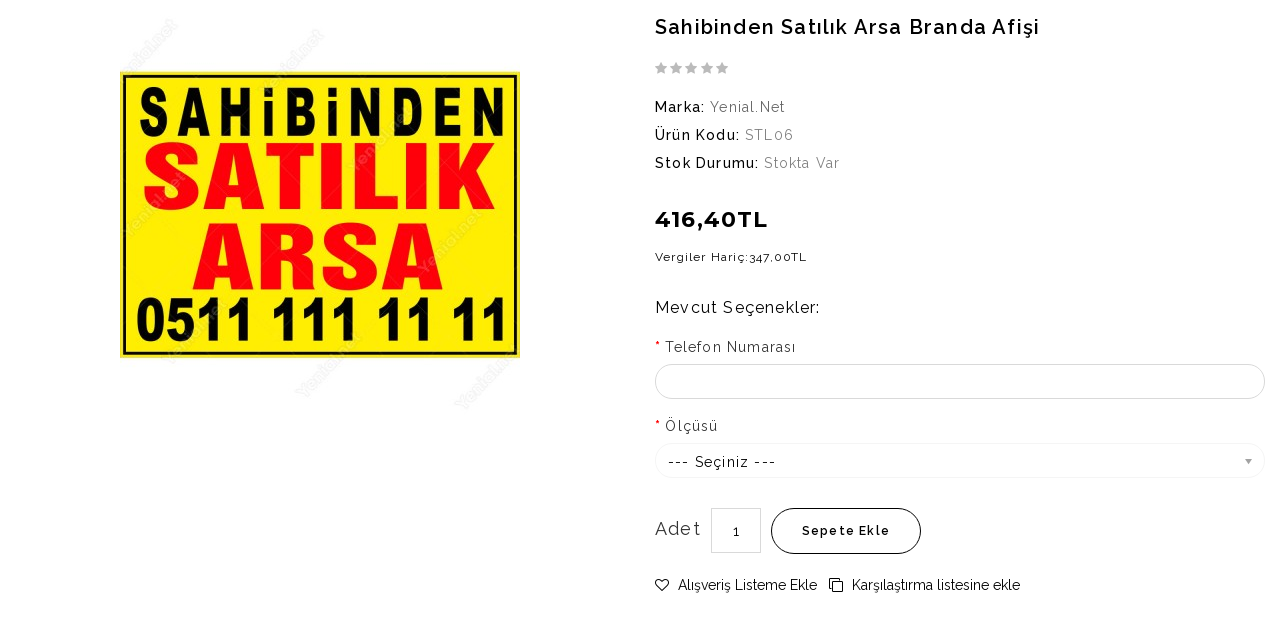

--- FILE ---
content_type: text/html; charset=utf-8
request_url: https://www.yenial.net/index.php?route=product/quick_view&product_id=573
body_size: 10871
content:
<!DOCTYPE html>
<!--[if IE]><![endif]-->
<!--[if IE 8 ]><html dir="ltr" lang="tr" class="ie8"><![endif]-->
<!--[if IE 9 ]><html dir="ltr" lang="tr" class="ie9"><![endif]-->
<!--[if (gt IE 9)|!(IE)]><!-->
<html dir="ltr" lang="tr">
<!--<![endif]-->
<head>
<meta charset="UTF-8" />
<meta name="viewport" content="width=device-width, initial-scale=1">
<meta http-equiv="X-UA-Compatible" content="IE=edge">
<title>Sahibinden Satılık Arsa Afişi</title>
<base href="https://www.yenial.net/" />
<meta name="description" content=" 70x50cm,100x70cm ,150x100cm 200x150cm ve 300x200cm ölçü seçenekleriyle Sahibinden Satılık Arsa Branda Afişini pankartını satın alabilirsiniz. Köşelerine kuşgözü(metal kapsül çakıyoruz.) Aynı Gün Ücretsiz Kargo" />
<meta name="keywords" content= "satılık,arsa,sahibinden,afişi,branda" />

<link type="text/plain" rel="author" href="https://www.yenial.net/humans.txt" />

<script src="catalog/view/javascript/jquery/jquery-2.1.1.min.js" type="text/javascript"></script>
<script src="catalog/view/javascript/bootstrap/js/bootstrap.min.js" type="text/javascript"></script>
<link href="catalog/view/javascript/font-awesome/css/font-awesome.min.css" rel="stylesheet" type="text/css" />
<link href="//fonts.googleapis.com/css?family=Open+Sans:400,400i,300,600,700" rel="stylesheet" type="text/css" />
<link href="//fonts.googleapis.com/css?family=Raleway:400,400i,300,500,600,700,900" rel="stylesheet" type="text/css" />
<link href="https://fonts.googleapis.com/css?family=Montserrat:100,100i,300,300i,400,400i,500,500i,600,600i,700,700i,900" rel="stylesheet">
<link href="//fonts.googleapis.com/css?family=Source+Sans+Pro" rel="stylesheet" type="text/css" />
<link href="//fonts.googleapis.com/css?family=Roboto:400,500,700,900,300" rel="stylesheet" type="text/css" />
<link rel="stylesheet" href="https://fonts.googleapis.com/css?family=Poppins:300,400,600,700" type="text/css">
<link href="catalog/view/theme/OPC090205_7/stylesheet/stylesheet.css" rel="stylesheet">
<link rel="stylesheet" href="https://fonts.googleapis.com/css?family=Cabin+Condensed:300,400,600,700" type="text/css">
<link rel="stylesheet" href="https://fonts.googleapis.com/css?family=Roboto+Slab:400,300,700" type="text/css">
<link rel="stylesheet" href="https://fonts.googleapis.com/css?family=Roboto:400,700" type="text/css" media="all">



<link rel="stylesheet" type="text/css" href="catalog/view/theme/OPC090205_7/stylesheet/megnor/carousel.css" />
<link rel="stylesheet" type="text/css" href="catalog/view/theme/OPC090205_7/stylesheet/megnor/custom.css" />
<link rel="stylesheet" type="text/css" href="catalog/view/theme/OPC090205_7/stylesheet/megnor/bootstrap.min.css" />
<link rel="stylesheet" type="text/css" href="catalog/view/theme/OPC090205_7/stylesheet/megnor/lightbox.css" />
<link rel="stylesheet" type="text/css" href="catalog/view/theme/OPC090205_7/stylesheet/megnor/animate.css" />
<link rel="stylesheet" type="text/css" href="catalog/view/javascript/jquery/magnific/magnific-popup.css" />



<link href="catalog/view/javascript/jquery/magnific/magnific-popup.css" type="text/css" rel="stylesheet" media="screen" />
<link href="catalog/view/javascript/jquery/datetimepicker/bootstrap-datetimepicker.min.css" type="text/css" rel="stylesheet" media="screen" />
<link href="catalog/view/javascript/search_suggestion/jquery-ui.css" type="text/css" rel="stylesheet" media="screen" />

<!-- Megnor www.templatemela.com - Start -->
<script type="text/javascript" src="catalog/view/javascript/megnor/custom.js"></script>
<script type="text/javascript" src="catalog/view/javascript/megnor/jstree.min.js"></script>
<script type="text/javascript" src="catalog/view/javascript/megnor/carousel.min.js"></script>
<script type="text/javascript" src="catalog/view/javascript/megnor/megnor.min.js"></script>
<script type="text/javascript" src="catalog/view/javascript/megnor/jquery.custom.min.js"></script>
<script type="text/javascript" src="catalog/view/javascript/megnor/jquery.formalize.min.js"></script>
<script type="text/javascript" src="catalog/view/javascript/megnor/jquery.elevatezoom.min.js"></script>  
<script type="text/javascript" src="catalog/view/javascript/lightbox/lightbox-2.6.min.js"></script>
<script type="text/javascript" src="catalog/view/javascript/megnor/tabs.js"></script>
<script type="text/javascript" src="catalog/view/javascript/megnor/bootstrap-notify.min.js"></script>
<script type="text/javascript" src="catalog/view/javascript/megnor/jquery-migrate-1.2.1.min.js"></script>
<script type="text/javascript" src="catalog/view/javascript/megnor/jquery.easing.1.3.js"></script>
<script type="text/javascript" src="catalog/view/javascript/megnor/doubletaptogo.js"></script>
<script type="text/javascript" src="catalog/view/javascript/megnor/parallex.js" ></script>
<script type="text/javascript" src="catalog/view/javascript/megnor/jquery.bxslider.min.js"></script>
<script type="text/javascript" src="catalog/view/javascript/jquery/magnific/jquery.magnific-popup.min.js"></script>


<!-- ======= Quick view JS ========= -->
<script> 

function quickbox(){
 if ($(window).width() > 767) {
    $('.quickview').magnificPopup({
      type:'iframe',
      delegate: 'a',
      preloader: true,
      tLoading: 'Loading image #%curr%...',
    });
 }  
}
jQuery(document).ready(function() {quickbox();});
jQuery(window).resize(function() {quickbox();});

</script>

<!-- Megnor www.templatemela.com - End -->

<script src="catalog/view/javascript/common.js" type="text/javascript"></script>
		<link href="http://www.yenial.net/sahibinden-satilik-arsa-afisi" rel="canonical" />
		<link href="https://www.yenial.net/image/catalog/LOGO/favicon.png" rel="icon" />
	
<script src="catalog/view/javascript/jquery/magnific/jquery.magnific-popup.min.js" type="text/javascript"></script>



<script src="catalog/view/javascript/jquery/datetimepicker/moment.js" type="text/javascript"></script>



<script src="catalog/view/javascript/jquery/datetimepicker/bootstrap-datetimepicker.min.js" type="text/javascript"></script>



<script src="catalog/view/javascript/search_suggestion/search_suggestion.js" type="text/javascript"></script>



<script src="catalog/view/javascript/search_suggestion/jquery-ui.js" type="text/javascript"></script>



<!-- Global site tag (gtag.js) - Google Analytics -->
<script async src="https://www.googletagmanager.com/gtag/js?id=UA-132751384-1"></script>
<script>
  window.dataLayer = window.dataLayer || [];
  function gtag(){dataLayer.push(arguments);}
  gtag('js', new Date());

  gtag('config', 'UA-132751384-1');
</script>

<!-- Google tag (gtag.js) -->
<script async src="https://www.googletagmanager.com/gtag/js?id=AW-800118589"></script>
<script>
  window.dataLayer = window.dataLayer || [];
  function gtag(){dataLayer.push(arguments);}
  gtag('js', new Date());

  gtag('config', 'AW-800118589');
</script>		

<!-- Yandex.Metrika counter -->
<script type="text/javascript" >
   (function(m,e,t,r,i,k,a){m[i]=m[i]||function(){(m[i].a=m[i].a||[]).push(arguments)};
   m[i].l=1*new Date();k=e.createElement(t),a=e.getElementsByTagName(t)[0],k.async=1,k.src=r,a.parentNode.insertBefore(k,a)})
   (window, document, "script", "https://mc.yandex.ru/metrika/tag.js", "ym");

   ym(51960401, "init", {
        id:51960401,
        clickmap:true,
        trackLinks:true,
        accurateTrackBounce:true,
        webvisor:true
   });
</script>
<noscript><div><img src="https://mc.yandex.ru/watch/51960401" style="position:absolute; left:-9999px;" alt="" /></div></noscript>
<!-- /Yandex.Metrika counter -->

<!-- /Google Merchanter Center Google Müşteri Yorumları -->
<script src="https://apis.google.com/js/platform.js?onload=renderOptIn" async defer></script>

<script>
  window.renderOptIn = function() {
    window.gapi.load('surveyoptin', function() {
      window.gapi.surveyoptin.render(
        {
          // REQUIRED FIELDS
          "merchant_id": 119173372,
          "order_id": "ORDER_ID",
          "email": "CUSTOMER_EMAIL",
          "delivery_country": "COUNTRY_CODE",
          "estimated_delivery_date": "YYYY-MM-DD",

          // OPTIONAL FIELDS
          "products": [{"gtin":"GTIN1"}, {"gtin":"GTIN2"}]
        });
    });
  }
</script>
<!-- /Google Merchanter Center Google Müşteri Yorumları -->

<meta name="yandex-verification" content="c1443b28e1c521f5" />
<meta name="p:domain_verify" content="a2338188ea9e2c33dfedd39310403798"/>

				<meta property="og:title" content="Sahibinden Satılık Arsa Afişi" >
                <meta property="og:description" content=" 70x50cm,100x70cm ,150x100cm 200x150cm ve 300x200cm ölçü seçenekleriyle Sahibinden Satılık Arsa Branda Afişini pankartını satın alabilirsiniz. Köşelerine kuşgözü(metal kapsül çakıyoruz.) Aynı Gün Ücretsiz Kargo" >
												<meta property="og:image" content="https://www.yenial.net/image/cache/catalog/LOGO/beyaz-zemin-yenial05-300x300.png" >
				<meta property="og:image:width" content="300" >
				<meta property="og:image:height" content="300" >
								<meta property="og:site_name" content="Yenial.net" >
				                <meta property="og:type" content="website" >
                                
</head>


<body class="product-quick_view-573 layout-1">

	  <div class="header-right-container">
         <div class="content_header_top "><div>
    <div class="content_header_top container">
<div class="headertop row">
<div class="headertop-text">
<div class="text1">Türkiye'nin Her Yerine Kargo - </div>
<div class="text2">200TL VE ÜZERİ ÜCRETSİZ KARGO</div>
</div>
<div class="close-button">
<i class="fa fa-times" aria-hidden="true"></i>
</div>
</div>
</div></div>
 </div>
	 
	  
      
	  </div>
	 
<nav id="top">
  <div class="container"> 
  <div class="header-main site-header-fix header-style">
  <div class="header-top header-fix">  
  <div class="theme-container">
  <div class="nav-top">
  <!--res menu-->
  <div id="res-menu" class="main-menu nav-container1">

<div class="nav-responsive"><span>Menu</span><div class="expandable"></div></div>
  <ul class="main-navigation">
  <div class="nav-responsive"><div class="close-menu"></div></div>
  <li class="top_level"> <a href="http://www.yenial.net/">Anasayfa</a></li>
        <li><a href="http://www.yenial.net/is-guvenligi-levhalari">İş Güvenliği Levhaları</a>
      
                <ul>
                             										
				<li>
								
					<a href="http://www.yenial.net/is-guvenligi-levhalari/yasaklayici-levhalar" >Yasaklayıcı Levhalar (116)</a>
										  
			</li>		
                              										
				<li>
								
					<a href="http://www.yenial.net/is-guvenligi-levhalari/emniyetli-durum-levhalari" >Emniyetli Durum Levhaları (54)</a>
										  
			</li>		
                              										
				<li>
								
					<a href="http://www.yenial.net/is-guvenligi-levhalari/uyari-ve-emir-levhalari" >Uyarı ve Emir Levhaları (107)</a>
										  
			</li>		
                              										
				<li>
								
					<a href="http://www.yenial.net/is-guvenligi-levhalari/elektrik-levhalari" >Elektrik Levhaları (45)</a>
										  
			</li>		
                              										
				<li>
								
					<a href="http://www.yenial.net/is-guvenligi-levhalari/kalite-levhalari" >Kalite Levhaları (19)</a>
										  
			</li>		
                              										
				<li>
								
					<a href="http://www.yenial.net/is-guvenligi-levhalari/tehlike-ve-dikkat-levhalari" >Tehlike ve Dikkat Levhaları (78)</a>
										  
			</li>		
                              										
				<li>
								
					<a href="http://www.yenial.net/is-guvenligi-levhalari/cevre-temizlik-levhalari" >Çevre Temizlik Levhaları (21)</a>
										  
			</li>		
                              										
				<li>
								
					<a href="http://www.yenial.net/is-guvenligi-levhalari/coklu-kombine-levhalar" >Çoklu Kombine Levhalar (22)</a>
										  
			</li>		
                              										
				<li>
								
					<a href="http://www.yenial.net/is-guvenligi-levhalari/yangin-levhalari" >Yangın Levhaları (40)</a>
										  
			</li>		
                              										
				<li>
								
					<a href="http://www.yenial.net/is-guvenligi-levhalari/acil-cikis-levhalari" >Acil Çıkış Levhaları (24)</a>
										  
			</li>		
                              										
				<li>
								
					<a href="http://www.yenial.net/is-guvenligi-levhalari/geri-donusum-levhalari" >Geri Dönüşüm Levhaları (25)</a>
										  
			</li>		
                              										
				<li>
								
					<a href="http://www.yenial.net/is-guvenligi-levhalari/makine-levhalari" >Makine Levhaları (24)</a>
										  
			</li>		
                              										
				<li>
								
					<a href="http://www.yenial.net/is-guvenligi-levhalari/talimat-levhalari" >Talimat Levhalari (39)</a>
										  
			</li>		
                              										
				<li>
								
					<a href="http://www.yenial.net/is-guvenligi-levhalari/depolama-levhalari" >Depolama Levhaları (0)</a>
										  
			</li>		
                              										
				<li>
								
					<a href="http://www.yenial.net/is-guvenligi-levhalari/yazili-uyari-levhalari" >Yazılı Uyarı Levhaları  (107)</a>
										  
			</li>		
                            </ul>
                  </li>
        <li><a href="http://www.yenial.net/etiket-folyo-sticker">Etiket Folyo Sticker</a>
      
                <ul>
                             										
				<li>
								
					<a href="http://www.yenial.net/etiket-folyo-sticker/8-mart-dunya-kadinlar-gunu-stickerlari" >8 Mart Dünya Kadınlar Günü Stickerları (47)</a>
										  
			</li>		
                              										
				<li>
								
					<a href="http://www.yenial.net/etiket-folyo-sticker/araba-arac-oto-sticker-cikartmalari" >Araba Sticker Çıkartmaları (24)</a>
										  
			</li>		
                              										
				<li>
								
					<a href="http://www.yenial.net/etiket-folyo-sticker/deniz-tekne-stickerlari" >Deniz Tekne Stickerları (131)</a>
										  
			</li>		
                              										
				<li>
								
					<a href="http://www.yenial.net/etiket-folyo-sticker/dini-islami-sticker-cesitleri" >Dini İslami Sticker Çeşitleri (19)</a>
										  
			</li>		
                              										
				<li>
								
					<a href="http://www.yenial.net/etiket-folyo-sticker/kafe-ve-restaurant-stickerlar" >Kafe ve Restaurant Stickerları (19)</a>
										  
			</li>		
                              										
				<li>
								
					<a href="http://www.yenial.net/etiket-folyo-sticker/pastane-ve-firin-stickerlari" >Pastane ve Fırın Stickerları (57)</a>
										  
			</li>		
                              										
				<li>
								
					<a href="http://www.yenial.net/etiket-folyo-sticker/petshop-ve-animal-havyan-stickerlari" >Petshop ve Animal Havyan Stickerları (131)</a>
										  
			</li>		
                              										
				<li>
								
					<a href="http://www.yenial.net/etiket-folyo-sticker/rakam-sayi-stickerlari" >Rakam Sayı Stickerları (6)</a>
										  
			</li>		
                              										
				<li>
								
					<a href="http://www.yenial.net/etiket-folyo-sticker/seksi-duvar-cam-stickerlari" >Seksi Duvar Cam Stickerları (26)</a>
										  
			</li>		
                              										
				<li>
								
					<a href="http://www.yenial.net/etiket-folyo-sticker/spor-salonu-sticker" >Spor Salonu Sticker (180)</a>
										  
			</li>		
                              										
				<li>
								
					<a href="http://www.yenial.net/etiket-folyo-sticker/yilbasi-stickerlari" >Yılbaşı Stickerları (54)</a>
										  
			</li>		
                              										
				<li>
								
					<a href="http://www.yenial.net/etiket-folyo-sticker/duvar-sticker" >Duvar Sticker (92)</a>
										  
			</li>		
                              										
				<li>
								
					<a href="http://www.yenial.net/etiket-folyo-sticker/3lu-set-sticker" >3'lü Set Sticker (22)</a>
										  
			</li>		
                              										
				<li>
								
					<a href="http://www.yenial.net/etiket-folyo-sticker/14-subat-sevgililer-gunu" >14 Şubat Sevgililer Günü (216)</a>
										  
			</li>		
                              										
				<li>
								
					<a href="http://www.yenial.net/etiket-folyo-sticker/karavan-stickerlari" >Karavan Stickerları (154)</a>
										  
			</li>		
                              										
				<li>
								
					<a href="http://www.yenial.net/etiket-folyo-sticker/film-sinema-stickerlari" >Film Sinema Stickerları (29)</a>
										  
			</li>		
                              										
				<li>
								
					<a href="http://www.yenial.net/etiket-folyo-sticker/berber-kuafor-stickerlari" >Berber Kuaför Stickerları (84)</a>
										  
			</li>		
                              										
				<li>
								
					<a href="http://www.yenial.net/etiket-folyo-sticker/kasap-ve-et-stickerlari" >Kasap ve Et Stickerları (111)</a>
										  
			</li>		
                              										
				<li>
								
					<a href="http://www.yenial.net/etiket-folyo-sticker/kamyon-ve-tir-stickerlari" >Kamyon ve Tır Stickerları (15)</a>
										  
			</li>		
                              										
				<li>
								
					<a href="http://www.yenial.net/etiket-folyo-sticker/cicekciler-dunyasi-stickerlari" >Çiçekçiler Dünyası Stickerları (39)</a>
										  
			</li>		
                              										
				<li>
								
					<a href="http://www.yenial.net/etiket-folyo-sticker/magaza-vitrin-stickerlari" >Mağaza Vitrin Stickerları (153)</a>
										  
			</li>		
                            </ul>
                  </li>
        <li><a href="http://www.yenial.net/yilbasi-stickeri-2026">YILBAŞI STİCKERI 2026</a>
          </li>
    	
	       	<li class="blog-link"> <a href="http://www.yenial.net/index.php?route=information/blogger/blogs">Blog</a></li>       
		
  </ul>
</div>
  <!--end res menu-->
  </div>
  
    <div class="col-sm-12 header-logo">
        
        <div id="logo">
                    <div itemscope itemtype="http://schema.org/Organization">
          <a href="http://www.yenial.net/" itemprop="url"><img src="https://www.yenial.net/image/catalog/LOGO/beyaz-zemin-yenial05.png" title="Yenial.net" alt="Yenial.net" class="img-responsive" itemprop="logo" /></a></div>
                  </div>
      </div>
	 
	  <div class="header_link">
	  <div class="header-pull-right">
	      <div class="col-sm-2 header-cart"><div id="cart" class="btn-group btn-block">
  <button type="button" data-toggle="dropdown" data-loading-text="Yükleniyor..." class="btn btn-inverse btn-block btn-lg dropdown-toggle"><i class="fa fa-shopping-cart"></i> <span id="cart-total">0 ürün - 0,00TL</span></button>
  <h4 class="shopping-cart"></h4>
  <span class="hoverblock"></span>
  <ul class="dropdown-menu pull-right cart-menu">
        <li>
      <p class="text-center">Alışveriş sepetiniz boş!</p>
    </li>
      </ul>
</div>
</div>
      <div id="top-links" class="nav pull-right">
      <ul class="list-inline">
        <li class="phone"><a href="http://www.yenial.net/iletisim"><i class="fa fa-phone"></i></a> <span class="hidden-xs hidden-sm hidden-md">05555879433</span></li>
        <li class="dropdown myaccount"><a href="https://www.yenial.net/hesabim" title="Hesabım" class="dropdown-toggle" data-toggle="dropdown"> <i class="fa fa-user"></i><span class="account-toggle">             </span><i class="fa fa-angle-down"></i></a>
          <ul class="dropdown-menu dropdown-menu-right myaccount-menu">
                        <li><a href="https://www.yenial.net/create-account">Kayıt Ol</a></li>
            <li><a href="https://www.yenial.net/login">Oturum Aç</a></li>
                  <li><a href="https://www.yenial.net/wishlist" id="wishlist-total" title="A. Listem (0)"> <span class="hidden-xs hidden-sm hidden-md">A. Listem (0)</span></a></li>
          <li><a href="https://www.yenial.net/checkout" title="Kasaya Git"><span class="hidden-xs hidden-sm hidden-md">Kasaya Git</span></a></li>
      <li class="lang_cur_block">           </li>
          </ul>
        </li>
        
      </ul>
     
    </div> 
      
      
 
 
	  </div>
	 
	  </div>
	  

  </div>
  </div>
	</div>
  </div>
</nav>
<header>
  
  <div class="header-container container">
    <div class="row">
   <div class="main-category">
   <nav class="nav-container" role="navigation">
<div class="nav-inner">

<!-- ======= Menu Code START ========= -->
<!-- Opencart 3 level Category Menu-->




<div id="menu" class="main-menu">

       <ul class="nav navbar-nav">
  	<li class="top_level"> <a href="http://www.yenial.net/">Anasayfa</a></li>
    	        			<li class="top_level dropdown"><a href="http://www.yenial.net/is-guvenligi-levhalari">İş Güvenliği Levhaları</a>

			<div class="dropdown-menu megamenu column1">
            <div class="dropdown-inner">
              				<ul class="list-unstyled childs_1">
                					<!-- 2 Level Sub Categories START -->
										  <li><a href="http://www.yenial.net/is-guvenligi-levhalari/yasaklayici-levhalar">Yasaklayıcı Levhalar (116)</a></li>
										<!-- 2 Level Sub Categories END -->
                					<!-- 2 Level Sub Categories START -->
										  <li><a href="http://www.yenial.net/is-guvenligi-levhalari/emniyetli-durum-levhalari">Emniyetli Durum Levhaları (54)</a></li>
										<!-- 2 Level Sub Categories END -->
                					<!-- 2 Level Sub Categories START -->
										  <li><a href="http://www.yenial.net/is-guvenligi-levhalari/uyari-ve-emir-levhalari">Uyarı ve Emir Levhaları (107)</a></li>
										<!-- 2 Level Sub Categories END -->
                					<!-- 2 Level Sub Categories START -->
										  <li><a href="http://www.yenial.net/is-guvenligi-levhalari/elektrik-levhalari">Elektrik Levhaları (45)</a></li>
										<!-- 2 Level Sub Categories END -->
                					<!-- 2 Level Sub Categories START -->
										  <li><a href="http://www.yenial.net/is-guvenligi-levhalari/kalite-levhalari">Kalite Levhaları (19)</a></li>
										<!-- 2 Level Sub Categories END -->
                					<!-- 2 Level Sub Categories START -->
										  <li><a href="http://www.yenial.net/is-guvenligi-levhalari/tehlike-ve-dikkat-levhalari">Tehlike ve Dikkat Levhaları (78)</a></li>
										<!-- 2 Level Sub Categories END -->
                					<!-- 2 Level Sub Categories START -->
										  <li><a href="http://www.yenial.net/is-guvenligi-levhalari/cevre-temizlik-levhalari">Çevre Temizlik Levhaları (21)</a></li>
										<!-- 2 Level Sub Categories END -->
                					<!-- 2 Level Sub Categories START -->
										  <li><a href="http://www.yenial.net/is-guvenligi-levhalari/coklu-kombine-levhalar">Çoklu Kombine Levhalar (22)</a></li>
										<!-- 2 Level Sub Categories END -->
                					<!-- 2 Level Sub Categories START -->
										  <li><a href="http://www.yenial.net/is-guvenligi-levhalari/yangin-levhalari">Yangın Levhaları (40)</a></li>
										<!-- 2 Level Sub Categories END -->
                					<!-- 2 Level Sub Categories START -->
										  <li><a href="http://www.yenial.net/is-guvenligi-levhalari/acil-cikis-levhalari">Acil Çıkış Levhaları (24)</a></li>
										<!-- 2 Level Sub Categories END -->
                					<!-- 2 Level Sub Categories START -->
										  <li><a href="http://www.yenial.net/is-guvenligi-levhalari/geri-donusum-levhalari">Geri Dönüşüm Levhaları (25)</a></li>
										<!-- 2 Level Sub Categories END -->
                					<!-- 2 Level Sub Categories START -->
										  <li><a href="http://www.yenial.net/is-guvenligi-levhalari/makine-levhalari">Makine Levhaları (24)</a></li>
										<!-- 2 Level Sub Categories END -->
                					<!-- 2 Level Sub Categories START -->
										  <li><a href="http://www.yenial.net/is-guvenligi-levhalari/talimat-levhalari">Talimat Levhalari (39)</a></li>
										<!-- 2 Level Sub Categories END -->
                					<!-- 2 Level Sub Categories START -->
										  <li><a href="http://www.yenial.net/is-guvenligi-levhalari/depolama-levhalari">Depolama Levhaları (0)</a></li>
										<!-- 2 Level Sub Categories END -->
                					<!-- 2 Level Sub Categories START -->
										  <li><a href="http://www.yenial.net/is-guvenligi-levhalari/yazili-uyari-levhalari">Yazılı Uyarı Levhaları  (107)</a></li>
										<!-- 2 Level Sub Categories END -->
                              
			    </ul>
                          </div>
			</div>

			</li>
                        			<li class="top_level dropdown"><a href="http://www.yenial.net/etiket-folyo-sticker">Etiket Folyo Sticker</a>

			<div class="dropdown-menu megamenu column1">
            <div class="dropdown-inner">
              				<ul class="list-unstyled childs_1">
                					<!-- 2 Level Sub Categories START -->
										  <li><a href="http://www.yenial.net/etiket-folyo-sticker/8-mart-dunya-kadinlar-gunu-stickerlari">8 Mart Dünya Kadınlar Günü Stickerları (47)</a></li>
										<!-- 2 Level Sub Categories END -->
                					<!-- 2 Level Sub Categories START -->
										  <li><a href="http://www.yenial.net/etiket-folyo-sticker/araba-arac-oto-sticker-cikartmalari">Araba Sticker Çıkartmaları (24)</a></li>
										<!-- 2 Level Sub Categories END -->
                					<!-- 2 Level Sub Categories START -->
										  <li><a href="http://www.yenial.net/etiket-folyo-sticker/deniz-tekne-stickerlari">Deniz Tekne Stickerları (131)</a></li>
										<!-- 2 Level Sub Categories END -->
                					<!-- 2 Level Sub Categories START -->
										  <li><a href="http://www.yenial.net/etiket-folyo-sticker/dini-islami-sticker-cesitleri">Dini İslami Sticker Çeşitleri (19)</a></li>
										<!-- 2 Level Sub Categories END -->
                					<!-- 2 Level Sub Categories START -->
										  <li><a href="http://www.yenial.net/etiket-folyo-sticker/kafe-ve-restaurant-stickerlar">Kafe ve Restaurant Stickerları (19)</a></li>
										<!-- 2 Level Sub Categories END -->
                					<!-- 2 Level Sub Categories START -->
										  <li><a href="http://www.yenial.net/etiket-folyo-sticker/pastane-ve-firin-stickerlari">Pastane ve Fırın Stickerları (57)</a></li>
										<!-- 2 Level Sub Categories END -->
                					<!-- 2 Level Sub Categories START -->
										  <li><a href="http://www.yenial.net/etiket-folyo-sticker/petshop-ve-animal-havyan-stickerlari">Petshop ve Animal Havyan Stickerları (131)</a></li>
										<!-- 2 Level Sub Categories END -->
                					<!-- 2 Level Sub Categories START -->
										  <li><a href="http://www.yenial.net/etiket-folyo-sticker/rakam-sayi-stickerlari">Rakam Sayı Stickerları (6)</a></li>
										<!-- 2 Level Sub Categories END -->
                					<!-- 2 Level Sub Categories START -->
										  <li><a href="http://www.yenial.net/etiket-folyo-sticker/seksi-duvar-cam-stickerlari">Seksi Duvar Cam Stickerları (26)</a></li>
										<!-- 2 Level Sub Categories END -->
                					<!-- 2 Level Sub Categories START -->
										  <li><a href="http://www.yenial.net/etiket-folyo-sticker/spor-salonu-sticker">Spor Salonu Sticker (180)</a></li>
										<!-- 2 Level Sub Categories END -->
                					<!-- 2 Level Sub Categories START -->
										  <li><a href="http://www.yenial.net/etiket-folyo-sticker/yilbasi-stickerlari">Yılbaşı Stickerları (54)</a></li>
										<!-- 2 Level Sub Categories END -->
                					<!-- 2 Level Sub Categories START -->
										  <li><a href="http://www.yenial.net/etiket-folyo-sticker/duvar-sticker">Duvar Sticker (92)</a></li>
										<!-- 2 Level Sub Categories END -->
                					<!-- 2 Level Sub Categories START -->
										  <li><a href="http://www.yenial.net/etiket-folyo-sticker/3lu-set-sticker">3'lü Set Sticker (22)</a></li>
										<!-- 2 Level Sub Categories END -->
                					<!-- 2 Level Sub Categories START -->
										  <li><a href="http://www.yenial.net/etiket-folyo-sticker/14-subat-sevgililer-gunu">14 Şubat Sevgililer Günü (216)</a></li>
										<!-- 2 Level Sub Categories END -->
                					<!-- 2 Level Sub Categories START -->
										  <li><a href="http://www.yenial.net/etiket-folyo-sticker/karavan-stickerlari">Karavan Stickerları (154)</a></li>
										<!-- 2 Level Sub Categories END -->
                					<!-- 2 Level Sub Categories START -->
										  <li><a href="http://www.yenial.net/etiket-folyo-sticker/film-sinema-stickerlari">Film Sinema Stickerları (29)</a></li>
										<!-- 2 Level Sub Categories END -->
                					<!-- 2 Level Sub Categories START -->
										  <li><a href="http://www.yenial.net/etiket-folyo-sticker/berber-kuafor-stickerlari">Berber Kuaför Stickerları (84)</a></li>
										<!-- 2 Level Sub Categories END -->
                					<!-- 2 Level Sub Categories START -->
										  <li><a href="http://www.yenial.net/etiket-folyo-sticker/kasap-ve-et-stickerlari">Kasap ve Et Stickerları (111)</a></li>
										<!-- 2 Level Sub Categories END -->
                					<!-- 2 Level Sub Categories START -->
										  <li><a href="http://www.yenial.net/etiket-folyo-sticker/kamyon-ve-tir-stickerlari">Kamyon ve Tır Stickerları (15)</a></li>
										<!-- 2 Level Sub Categories END -->
                					<!-- 2 Level Sub Categories START -->
										  <li><a href="http://www.yenial.net/etiket-folyo-sticker/cicekciler-dunyasi-stickerlari">Çiçekçiler Dünyası Stickerları (39)</a></li>
										<!-- 2 Level Sub Categories END -->
                					<!-- 2 Level Sub Categories START -->
										  <li><a href="http://www.yenial.net/etiket-folyo-sticker/magaza-vitrin-stickerlari">Mağaza Vitrin Stickerları (153)</a></li>
										<!-- 2 Level Sub Categories END -->
                              
			    </ul>
                          </div>
			</div>

			</li>
                        			<li class="top_level"><a href="http://www.yenial.net/yilbasi-stickeri-2026">YILBAŞI STİCKERI 2026</a>
                	       	<li class="blog-link"> <a href="http://www.yenial.net/index.php?route=information/blogger/blogs">Blog</a></li>       
  </ul>


</div>


<!-- Opencart 3 level Category Menu-->


</div>
<!-- ======= Menu Code END ========= -->


</nav>  
   
   </div>

<div class="menu-link">
	  <div class="menu-pull-right">       
      <div class="header-left"><div class="header-search"><div id="search" class="input-group">
<div class="search-icn"></div>
<div id="searchbox">
<div class="searchinner">
<input type="text" name="search" value="" placeholder="Ne aramıştınız?" class="form-control input-lg search-autocomplete" />
<button type="button" class="btn btn-default btn-lg"></button>
</div>
</div>

</div>

<script type="text/javascript">

/* Search */
	$('#search input[name=\'search\']').parent().find('button').on('click', function() {
		url = $('base').attr('href') + 'index.php?route=product/search';

		var search = $('.header-search input[name=\'search\']').val();

		if (search) {
			url += '&search=' + encodeURIComponent(search);
		}
		
		var search = $('.header-search input[name=\'search\']').prop('value');
	
		var category_id = $('.header-search select[name=\'category_id\']').prop('value');
	
		if (category_id > 0) {
			url += '&category_id=' + encodeURIComponent(category_id);
		}

		location = url;
	});

	$('#search input[name=\'search\']').on('keydown', function(e) {
		if (e.keyCode == 13) {
			$('.header-search input[name=\'search\']').parent().find('button').trigger('click');
		}
	});
	
	$('select[name=\'category_id\']').on('change', function() {
	if (this.value == '0') {
		$('input[name=\'sub_category\']').prop('disabled', true);
	} else {
		$('input[name=\'sub_category\']').prop('disabled', false);
	}
});

$('select[name=\'category_id\']').trigger('change');
</script></div></div>
 
 
	  </div>
	 
	  </div>
	  
    </div>
	</div>
	
</header>
 

<div class="content_headercms_top"> </div>

<div class="container">
<div class="row">
<div class="content-top-breadcum">
<div id="title-content"> 
</div>
</div>
</div>
</div>

<script>
  function quickbox(){
 if ($(window).width() > 767) {
    $('.quickview-button').magnificPopup({
      type:'iframe',
      delegate: 'a',
      preloader: true,
      tLoading: 'Loading image #%curr%...',
    });
 }  
}
jQuery(document).ready(function() {quickbox();});
jQuery(window).resize(function() {quickbox();});
</script>

<script type="application/ld+json">
{ "@context" : "http://schema.org",
"@type" : "WebSite",
"url" : "https://www.yenial.net/",
"name" : "Yenial.net",
"description" : " 70x50cm,100x70cm ,150x100cm 200x150cm ve 300x200cm ölçü seçenekleriyle Sahibinden Satılık Arsa Branda Afişini pankartını satın alabilirsiniz. Köşelerine kuşgözü(metal kapsül çakıyoruz.) Aynı Gün Ücretsiz Kargo",
"inLanguage" : "TR-tr",
"sameAs":
            [
                "https://www.facebook.com/yenialnett/",
                "https://twitter.com/Yenialnet",
                "https://www.instagram.com/yenialnett/",
                "https://www.youtube.com/channel/UC1-OpfAr1ZG7oQXF4oT8Acw",
                "https://www.pinterest.com/yenialnet"
            ],
"potentialAction": {
"@type": "SearchAction",
"target": "https://www.yenial.net/index.php?route=product/search&search={search}",
"query-input": "required name=search"
}
}
</script><div class="quickview">
<div class="quickview-container">
  
  
    <div id="content" class="productpage-quickview">      <div class="">
        <h2 class="page-title">Sahibinden Satılık Arsa Branda Afişi</h2>
		        
		<div class="col-sm-6 product-left">
		<div class="product-info">
         	
	
	
    <div class="left product-image thumbnails">
            
	  <!-- Megnor Cloud-Zoom Image Effect Start -->
	  	<div class="image"><a class="thumbnail" title="Sahibinden Satılık Arsa Branda Afişi"><img id="tmzoom" src="https://www.yenial.net/image/cache/catalog/satilik-afisler/sahibinden-satilik-arsa-afisi-400x400.jpg" data-zoom-image="https://www.yenial.net/image/cache/catalog/satilik-afisler/sahibinden-satilik-arsa-afisi-1000x1000.jpg" title="Sahibinden Satılık Arsa Branda Afişi" alt="Sahibinden Satılık Arsa Branda Afişi" /></a></div> 
            		  	  
  

	<!-- Megnor Cloud-Zoom Image Effect End-->
    </div>
    		
	</div>
        </div>

        <div class="col-sm-6 product-right">
          <h3 class="product-title">Sahibinden Satılık Arsa Branda Afişi</h3>

		  
		            <div class="rating-wrapper">            
                                          <span class="fa fa-stack"><i class="fa fa-star fa-stack-1x"></i></span>
                                                        <span class="fa fa-stack"><i class="fa fa-star fa-stack-1x"></i></span>
                                                        <span class="fa fa-stack"><i class="fa fa-star fa-stack-1x"></i></span>
                                                        <span class="fa fa-stack"><i class="fa fa-star fa-stack-1x"></i></span>
                                                        <span class="fa fa-stack"><i class="fa fa-star fa-stack-1x"></i></span>
                             
		  </div>
           
		  
          <ul class="list-unstyled short-desc">
                        <li><span class="desc">Marka:</span><a href="http://www.yenial.net/yenialnet">Yenial.net</a></li>
                        <li><span class="desc">Ürün Kodu:</span><span class="desc1">STL06</span></li>
                        <li><span class="desc">Stok Durumu:</span><span class="desc1">Stokta var</span></li>
          </ul>
		  
		  
		            <ul class="list-unstyled">
                        <li>
              <h4 class="product-price">416,40TL</h4>
            </li>
                                    <li class="price-tax">Vergiler Hariç:<span>347,00TL</span></li>
                                              </ul>
                   
          <div id="product2">
                     
            <h3 class="product-option">Mevcut Seçenekler:</h3>
                                                            
                        <div class="form-group required">
              <label class="control-label" for="input-option81160">Telefon Numarası</label>
              <input type="text" name="option[81160]" value="" placeholder="Telefon Numarası" id="input-option81160" class="form-control" />
            </div>
                                                                                                            <div class="form-group required">
              <label class="control-label" for="input-option81161">Ölçüsü</label>
              <select name="option[81161]" id="input-option81161" class="form-control">
                <option value=""> --- Seçiniz --- </option>
                                <option value="432554">70x50                                </option>
                                <option value="432555">100x70                                (+138,84TL)
                                </option>
                                <option value="432556">150x100                                (+333,21TL)
                                </option>
                                <option value="432557">200x150                                (+553,97TL)
                                </option>
                                <option value="432558">300x200                                (+1.943,00TL)
                                </option>
                              </select>
            </div>
                                                
                                                                                                                        
          
		  
		   
		<div class="product-rightinfo">	
		 
		  
			<div class="form-group cart-block">
              <label class="control-label qty" for="input-quantity">Adet</label>
              <input type="text" name="quantity" value="1" size="2" id="input-quantity" class="form-control" />
              <input type="hidden" name="product_id" value="573" />
               <button type="button" id="button-cart2" data-loading-text="Yükleniyor..." class="btn btn-primary btn-lg btn-block"><span>Sepete Ekle</span></button>
              
            </div>
			<div class="btn-group wish-comp"> 
              
              <button type="button"  class="btn btn-default wishlist" onclick="wishlist.add('573');"><i class="fa fa-heart-o"></i> Alışveriş Listeme Ekle</button>
            <button type="button"  class="btn btn-default compare" onclick="compare.add('573');"><i class="fa fa-clone"></i> Karşılaştırma listesine ekle</button>
            </div>
            					  		
		</div>
		</div>
		<div class="content_product_block"> </div> 	
		</div>
	
		</div>
		</div>
		
          
	
     
    
	
<!--Start of Tawk.to Script-->
<script type="text/javascript">
var $_Tawk_API={},$_Tawk_LoadStart=new Date();
(function(){
var s1=document.createElement("script"),s0=document.getElementsByTagName("script")[0];
s1.async=true;
s1.src='https://embed.tawk.to/5c391f4f361b3372892fbb4a/default';
s1.charset='UTF-8';
s1.setAttribute('crossorigin','*');
s0.parentNode.insertBefore(s1,s0);
})();
</script>
<!--End of Tawk.to Script--></div>
	</div>
</div>
<script type="text/javascript"><!--
$('select[name=\'recurring_id\'], input[name="quantity"]').change(function(){
	$.ajax({
		url: 'index.php?route=product/product/getRecurringDescription',
		type: 'post',
		data: $('input[name=\'product_id\'], input[name=\'quantity\'], select[name=\'recurring_id\']'),
		dataType: 'json',
		beforeSend: function() {
			$('#recurring-description').html('');
		},
		success: function(json) {
			$('.alert, .text-danger').remove();

			if (json['success']) {
				$('#recurring-description').html(json['success']);
			}
		}
	});
});
//--></script>
<script type="text/javascript"><!--
$('#button-cart2').on('click', function() {
	$.ajax({
		url: 'index.php?route=checkout/cart/add',
		type: 'post',
		data: $('#product2 input[type=\'text\'], #product2 input[type=\'hidden\'], #product2 input[type=\'radio\']:checked, #product2 input[type=\'checkbox\']:checked, #product2 select, #product2 textarea'),
		dataType: 'json',
		beforeSend: function() {
			$('#button-cart2').button('loading');
		},
		complete: function() {
			$('#button-cart2').button('reset');
		},
		success: function(json) {
			$('.alert, .text-danger').remove();
			$('.form-group').removeClass('has-error');

			if (json['error']) {
				if (json['error']['option']) {
					for (i in json['error']['option']) {
						var element = $('#input-option' + i.replace('_', '-'));

						if (element.parent().hasClass('input-group')) {
							element.parent().before('<div class="text-danger">' + json['error']['option'][i] + '</div>');
						} else {
							element.before('<div class="text-danger">' + json['error']['option'][i] + '</div>');
						}
					}
				}

				if (json['error']['recurring']) {
					$('select[name=\'recurring_id\']').after('<div class="text-danger">' + json['error']['recurring'] + '</div>');
				}

				// Highlight any found errors
				$('.text-danger').parent().addClass('has-error');
			}

			if (json['success']) {		
				if (parent) {
				
				parent.$.notify({
					message: json['success'],
					target: '_blank'
				},{
					// settings
					element: 'body',
					position: null,
					type: "info",
					allow_dismiss: true,
					newest_on_top: false,
					placement: {
						from: "top",
						align: "center"
					},
					offset: 0,
					spacing: 10,
					z_index: 2031,
					delay: 5000,
					timer: 1000,
					url_target: '_blank',
					mouse_over: null,
					animate: {
						enter: 'animated fadeInDown',
						exit: 'animated fadeOutUp'
					},
					onShow: null,
					onShown: null,
					onClose: null,
					onClosed: null,
					icon_type: 'class',
					template: '<div data-notify="container" class="col-xs-11 col-sm-3 alert alert-success" role="alert">' +
						'<button type="button" aria-hidden="true" class="close" data-notify="dismiss">&nbsp;&times;</button>' +
						'<span data-notify="message"><i class="fa fa-check-circle"></i>&nbsp; {2}</span>' +
						'<div class="progress" data-notify="progressbar">' +
							'<div class="progress-bar progress-bar-success" role="progressbar" aria-valuenow="0" aria-valuemin="0" aria-valuemax="100" style="width: 0%;"></div>' +
						'</div>' +
						'<a href="{3}" target="{4}" data-notify="url"></a>' +
					'</div>' 
				});
				
				
					
					parent.$('#cart > button').html('<i class="fa fa-shopping-cart"></i><span id="cart-total">' + json['total'] + '</span>' );
								
					parent.$('#cart > ul').load('index.php?route=common/cart/info ul li');
					
				} else {
					
					$('#cart > button').html('<i class="fa fa-shopping-cart"></i><span id="cart-total">' + json['total'] + '</span>' );
					
					$('#cart > ul').load('index.php?route=common/cart/info ul li');
					
				};
				
				

				//$('html, body').animate({ scrollTop: 0 }, 'slow');

				
			}
		}
	});
});
//--></script>
<script type="text/javascript"><!--
$('.date').datetimepicker({
	pickTime: false
});

$('.datetime').datetimepicker({
	pickDate: true,
	pickTime: true
});

$('.time').datetimepicker({
	pickDate: false
});

$('button[id^=\'button-upload\']').on('click', function() {
	var node = this;

	$('#form-upload').remove();

	$('body').prepend('<form enctype="multipart/form-data" id="form-upload" style="display: none;"><input type="file" name="file" /></form>');

	$('#form-upload input[name=\'file\']').trigger('click');

	if (typeof timer != 'undefined') {
    	clearInterval(timer);
	}

	timer = setInterval(function() {
		if ($('#form-upload input[name=\'file\']').val() != '') {
			clearInterval(timer);

			$.ajax({
				url: 'index.php?route=tool/upload',
				type: 'post',
				dataType: 'json',
				data: new FormData($('#form-upload')[0]),
				cache: false,
				contentType: false,
				processData: false,
				beforeSend: function() {
					$(node).button('loading');
				},
				complete: function() {
					$(node).button('reset');
				},
				success: function(json) {
					$('.text-danger').remove();

					if (json['error']) {
						$(node).parent().find('input').after('<div class="text-danger">' + json['error'] + '</div>');
					}

					if (json['success']) {
						alert(json['success']);

						$(node).parent().find('input').attr('value', json['code']);
					}
				},
				error: function(xhr, ajaxOptions, thrownError) {
					alert(thrownError + "\r\n" + xhr.statusText + "\r\n" + xhr.responseText);
				}
			});
		}
	}, 500);
});
//--></script>
<script type="text/javascript"><!--
$('#review').delegate('.pagination a', 'click', function(e) {
  e.preventDefault();

    $('#review').fadeOut('slow');

    $('#review').load(this.href);

    $('#review').fadeIn('slow');
});

$('#review').load('index.php?route=product/product/review&product_id=573');

$('#button-review').on('click', function() {
	$.ajax({
		url: 'index.php?route=product/product/write&product_id=573',
		type: 'post',
		dataType: 'json',
		data: $("#form-review").serialize(),
		beforeSend: function() {
			$('#button-review').button('loading');
		},
		complete: function() {
			$('#button-review').button('reset');
		},
		success: function(json) {
			$('.alert-success, .alert-danger').remove();

			if (json['error']) {
				$('#review').after('<div class="alert alert-danger"><i class="fa fa-exclamation-circle"></i> ' + json['error'] + '</div>');
			}

			if (json['success']) {
				$('#review').after('<div class="alert alert-success"><i class="fa fa-check-circle"></i> ' + json['success'] + '</div>');

				$('input[name=\'name\']').val('');
				$('textarea[name=\'text\']').val('');
				$('input[name=\'rating\']:checked').prop('checked', false);
			}
		}
	});
});

//$(document).ready(function() {
//	$('.thumbnails').magnificPopup({
//		type:'image',
//		delegate: 'a',
//		gallery: {
//			enabled:true
//		}
//	});
//});


$(document).ready(function() {
if ($(window).width() > 767) {
		$("#tmzoom").elevateZoom({
				
				gallery:'additional-carousel',
				//inner zoom				 
								 
				zoomType : "inner", 
				cursor: "crosshair" 
				
				/*//tint
				
				tint:true, 
				tintColour:'#F90', 
				tintOpacity:0.5
				
				//lens zoom
				
				zoomType : "lens", 
				lensShape : "round", 
				lensSize : 200 
				
				//Mousewheel zoom
				
				scrollZoom : true*/
				
				
			});
		var z_index = 0;
     			    		
     			    		$(document).on('click', '.thumbnail', function () {
     			    		  $('.thumbnails').magnificPopup('open', z_index);
     			    		  return false;
     			    		});
			    		
     			    		$('.additional-carousel a').click(function() {
     			    			var smallImage = $(this).attr('data-image');
     			    			var largeImage = $(this).attr('data-zoom-image');
     			    			var ez =   $('#tmzoom').data('elevateZoom');	
     			    			$('.thumbnail').attr('href', largeImage);  
     			    			ez.swaptheimage(smallImage, largeImage); 
     			    			z_index = $(this).index('.additional-carousel a');
     			    			return false;
     			    		});
			
	}else{
		$(document).on('click', '.thumbnail', function () {
		$('.thumbnails').magnificPopup('open', 0);
		return false;
		});
	}
});
$(document).ready(function() {     
	$('.thumbnails').magnificPopup({
		delegate: 'a.elevatezoom-gallery',
		type: 'image',
		tLoading: 'Loading image #%curr%...',
		mainClass: 'mfp-with-zoom',
		gallery: {
			enabled: true,
			navigateByImgClick: true,
			preload: [0,1] // Will preload 0 - before current, and 1 after the current image
		},
		image: {
			tError: '<a href="%url%">The image #%curr%</a> could not be loaded.',
			titleSrc: function(item) {
				return item.el.attr('title');
			}
		}
	});
});

$('#tabs a').tabs();
$('#custom_tab a').tabs();
$('#top').remove();
$('.top_button').remove();


//--></script>
<footer>
  
 <div class="footer-content">
  <div id="footer" class="container">
     <div class="row">
	 <div class="content_footer_left"><div>
    <div class="col-sm-3 column" id="footer_aboutus_block"><h5>iletişime geç</h5>
<ul>
<li class="tm-about-logo"><a href="#" target="_blank"><img alt="" src="image/catalog/logo1.png"> </a></li>
<li class="address">Saraylar mah. Ahisinan Cad. No:12/C Merkezefendi/Denizli</li>
<li class="phoneno">Tel: 0555 587 94 33</li>
<li class="email"><a href="#">bilgi@yenial.net</a></li>
<li class="facebook social_block"><a href="https://www.facebook.com/yenialnett/"><i class="fa fa-facebook"></i></a></li>
<li class="youtube social_block"><a href="https://www.youtube.com/channel/UC1-OpfAr1ZG7oQXF4oT8Acw"><i class="fa fa-youtube"></i></a></li>
<li class="twitter social_block"><a href="https://twitter.com/Yenialnet/"><i class="fa fa-twitter"></i></a></li>
<li class="instagram social_block"><a href="https://www.instagram.com/yenialnett/"><i class="fa fa-instagram"></i></a></li>
</ul>
</div></div>
 </div>
 <div class="content_footer_rightsite">
	 <div class="col-sm-3 column">
        <h5>Ekstralar</h5>
        <ul class="list-unstyled">
          <li><a href="http://www.yenial.net/specials">Kampanyalar</a></li>
      <li><a href="https://www.yenial.net/hesabim">Hesabım</a></li>
          <li><a href="https://www.yenial.net/order-history">Siparişlerim</a></li>
        </ul>
      </div>
            <div class="col-sm-3 column">
        <h5>Bilgiler</h5>
        <ul class="list-unstyled">
                    <li><a href="http://www.yenial.net/hakkimizda">Hakkımızda</a></li>
                    <li><a href="http://www.yenial.net/odeme-sekilleri-ve-teslimat-bilgileri">Ödeme Şekilleri ve Teslimat Bilgileri</a></li>
                    <li><a href="http://www.yenial.net/gizlilik-politikasi">Gizlilik Politikası</a></li>
                    <li><a href="http://www.yenial.net/sartlar-ve-kosullar">Şartlar ve Koşullar</a></li>
                    <li><a href="http://www.yenial.net/banka-hesap-bilgileri">Banka Hesap Bilgileri</a></li>
                    <li><a href="http://www.yenial.net/mesafeli-satis-sozlesmesi">Mesafeli Satış Sözleşmesi</a></li>
          		  <li><a href="http://www.yenial.net/iletisim">İletişim</a></li>
                   
        </ul>
      </div>
            
     </div>
	  	  
      	
	 
	 
	</div> 
	</div> 
    </div>
	<div class="footerbottom">
	<div class="container">
	<div class="row">
    <div class="footer-bottom">
	
	<div class="footer-bottom-left">
	<div class="copy-right">
	
	<div id="bottom-footer">
	<ul class="list-unstyled">
		<li><a href="http://www.yenial.net/specials">Kampanyalar</a></li>
		<li><a href="https://www.yenial.net/return-add">Ürün İadesi</a></li>
		<li><a href="http://www.yenial.net/sitemap">Site Haritası</a></li>
		<li class="contact"><a href="http://www.yenial.net/iletisim">İletişim</a></li>
	</ul>
	</div>
	</div>
	
    <div class="powerd"> Yenial.net &copy; 2026 - Tüm Hakları Saklıdır. </div></div>
	<div class="footer-bottom-right"><div class="content_footer_bottom"><div>
    <div class="column footer_payment">
<div class="footer_bottom_inner">
<h5>Payment Option</h5>
<ul class="payment_block">
<li class="visa"><a href="#"><img src="image/catalog/visa-electron.png" alt=""></a></li>
<li class="paypal"><a href="#"><img src="image/catalog/paypal.png " alt="">
</a></li>
<li class="mastro"><a href="#"><img src="image/catalog/maestro.png" alt="">
</a></li>
<li class="discover"><a href="#"><img src="image/catalog/discover.png" alt=""></a></li>
<li class="american-express"><a href="#"><img src="image/catalog/american.png" alt=""> </a></li>
</ul>
</div>
</div></div>
 </div></div>
	
	</div>
	</div>
	</div>
	</div>

</footer>

<!--
OpenCart is open source software and you are free to remove the powered by OpenCart if you want, but its generally accepted practise to make a small donation.
Please donate via PayPal to donate@opencart.com
//--> 

<!-- Theme created by Welford Media for OpenCart 2.0 www.welfordmedia.co.uk -->

</body></html><style>
nav, header,.content_header_top {
    display: none;
}

footer {
    display: none;
}
.content-top-breadcum {
    display: none;
}
#powered {
    display: none;
}
#container {
    width: 850px;
}
.top_button { display:none !important; }

</style>


--- FILE ---
content_type: text/css
request_url: https://www.yenial.net/catalog/view/theme/OPC090205_7/stylesheet/stylesheet.css
body_size: 43267
content:
body {
	font-family: "Raleway",sans-seriferif;
	font-weight: normal;
	color: #000;
	font-size: 14px;
	line-height: 24px;
	letter-spacing:1.2px;
	text-transform: capitalize;
}
:focus{outline:none !important;}
h1, h2, h3, h4, h5, h6 {
	color: #444;
}
/* default font size */
.fa {
	font-size: 14px;
}
.fa-stack{width:10px; color:#000000;}
.fa-stack .fa{font-size:13px;}
/* Override the bootstrap defaults */
h1 {
	font-size: 33px;
}
h2 {
	font-size: 27px;
}
h3 {
	font-size: 21px;
}
h4 {
	font-size: 15px;
}
h5 {
	font-size: 12px;
}
h6 {
	font-size: 10.2px;
}
a {
	color: #23a1d1;
}
a:hover {
	text-decoration: none;
}
legend {
	font-size: 18px;
	padding: 7px 0px
}
label {
	font-weight: normal;
}
.category label { 
	 color: #545f61;
    font-size: 14px;
    line-height: 18px;
    font-family: "Open Sans",Helvetica,sans-serif;
    padding: 5px 6px 0 0;
    text-transform: uppercase;
}
.category_filter label{
	 color: #545f61;
    font-size: 14px;
    line-height: 18px;
    font-family: "Raleway",Arial,Helvetica,sans-serif;
    padding: 6px 6px 0 0;
    text-transform: capitalize;
}

}

.customSelectInner {
    color: #767676;
    font-size: 13px;
}
select.form-control, textarea.form-control, input[type="text"].form-control, input[type="password"].form-control, input[type="datetime"].form-control, input[type="datetime-local"].form-control, input[type="date"].form-control, input[type="month"].form-control, input[type="time"].form-control, input[type="week"].form-control, input[type="number"].form-control, input[type="email"].form-control, input[type="url"].form-control, input[type="search"].form-control, input[type="tel"].form-control, input[type="color"].form-control {
	font-size: 14px;
	line-height: 17px;
}
.input-group input, .input-group select, .input-group .dropdown-menu, .input-group .popover {
	font-size: 14px;
}
.input-group .input-group-addon {
	font-size: 9px;
	height: 30px;
}

/* Fix some bootstrap issues */
span.hidden-xs, span.hidden-sm, span.hidden-md, span.hidden-lg {
	display: inline;
}

.nav-tabs {
	margin-bottom: 15px;
}
div.required .control-label:before {
	content: '* ';
	color: #F00;
	font-weight: bold;
}
/* Gradent to all drop down menus */
.dropdown-menu li > a:hover {
	text-decoration: none;
	color: #fff;
	background-color: #000;
}
/* top */
#top #form-currency .currency-select,
#top #form-language .language-select {
	text-align: left;
}
#top #form-currency .currency-select:hover,
#top #form-language .language-select:hover {
	/*text-shadow: none;
	color: #ffffff;
	background-color: #229ac8;
	background-image: linear-gradient(to bottom, #23a1d1, #1f90bb);
	background-repeat: repeat-x;*/
}
#top-links .myaccount{
	float:right;
	top:0;
}
#top .btn-link, #top-links a {
	color: #888;
	text-shadow: 0 1px 0 #FFF;
	text-decoration: none;
	float:left;
	margin-top:0px;
}
#top .btn-link:hover, #top-links a:hover {
	color: #444;
}
#top-links .dropdown-menu a {
	text-shadow: none;
}
#top-links .dropdown-menu a:hover {
	color: #FFF;
}
#form-currency span, #form-language span {
    font-weight:bold; color:#000;
	display:inline-block !important;
}

.currency-menu {
    list-style: outside none none;
    padding-left: 0;
}

.dropdown-menu-right.myaccount-menu {
   /* padding: 5px 0;
	min-width: 157px;
	margin: 0 ;
	border:1px solid #eee;*/
	  margin: 0px 0 0;
    min-width: 230px;
    padding: 20px;
}
.header-right-fixed .dropdown-menu-right.myaccount-menu{ margin:15px 0 0;}
.header-right-fixed #cart .dropdown-menu{ margin:11px 0 0;}


.myaccount-menu .lang_cur_block {
    display: inline-block;
    margin-top: 20px;
    position: relative;
    text-align: left;
    width: 100%;
	margin:0 0;
}

#form-currency .btn-link{
	font-size: 14px;
	font-weight: normal;
    background: #fff none repeat scroll 0 0;
    padding: 0px;
	border:none;
	margin:0;
	color:#808080;	

}
#form-currency .btn-link:hover{
	color: #000000;
}

.btn-link{
	font-weight: normal;
}
.lang_cur_block .pull-left{
	float:right;
}
.pull-right{
	/*width: 42%;
	float:right;
	text-align: right;*/
}
#form-review .pull-right{
	width:100%;
	text-align:right;
}
.myaccount-menu .lang_cur_block .pull-left {
    border-top: 1px solid #eeeeee; 
    margin: 10px 0 0;
    padding: 10px 0 0;
    position: relative;
    width: 100%;
}
#form-currency{
	padding-right:5px;
	padding-left: 5px; 
}
#form-currency .btn-link strong { font-weight:normal;font-size: 14px; }

ul.currency-menu {
    width:100%;
    float:left;
    list-style: outside none none;
    padding: 15px 0 0;
}

#form-language .btn-link {
	text-transform: capitalize;
    background: #fff none repeat scroll 0 0;
    padding: 2px 0;
	border:none;
	margin:0;
	color:#808080;
	font-weight: normal;
	font-size: 14px;
	float: left;
	line-height: 26px;
}
#top #form-language .language-menu .btn-link {
    font-size: 0;
    letter-spacing: 0;
    line-height: normal;
    padding: 4px 0;
}
.header-container #form-language .language-menu .btn-link {
    font-size: 0;
    letter-spacing: 0;
    line-height: normal;
    padding: 4px 0;
}
.panel .panel-body .title_block a {
    color: #000;
}

#form-language .language-menu a { font-size:0; background:none; }
#form-language .language-menu a img { width: 25px; }
#form-language .btn-link img {  vertical-align: -1px;  margin-right:5px; }
#form-language .language-menu {padding:5px 0 0; line-height: 0; right:0; list-style: outside none none;  width:100%; display: inline-block;}

#form-currency .btn-link:hover,  #form-language .btn-link:hover, #form-currency .btn-link:focus,  #form-language .btn-link:focus { color:#000000; }

#form-language .language-menu li {
    display: inline-block;
  
  margin: 0 5px 0 0;

}
.myaccount .dropdown-menu li{
	 line-height: 26px;
	 color: #808080;
}
.dropdown-menu li a{
	margin: 0;
	color: #808080;
}
#top {
	
	background:#ffffff;
}

header{ background:#fff; }

#top .container {
	padding: 0 20px;
}

#form-currency .currency-select {
   /* border: medium none;
    padding: 0 10px;
    text-align: left;
    width: 100%;*/
     border: 1px solid #d9d9d9;
    height: 30px;
    padding: 0 9px;
    text-align: left;
    width: 30px;
}
.currency-menu li {
    float: left;
    line-height: 30px;
   
    margin: 0 10px 0 0;
}
#form-currency .currency-select:hover {
	text-shadow: none;
	color: #000;
	background:none;
	border:1px solid #000;
}

#form-currency .dropdown-menu { padding: 5px 0; left:-1px; }

#form-language .dropdown-menu > li > a {padding: 2px 0px;}
#top-links #form-currency .dropdown-menu li button{
	float:left;
}
#form-currency .dropdown-menu .btn {  border:none; margin:0; text-transform: none; }
#form-language .dropdown-menu > li > a:hover {color:#000;}
#top .btn-link, #top-links li, #top-links a,#form-language .dropdown-menu > li > a {
	color: #666;	
	text-decoration: none;
}

.myaccount .account-toggle { 
	background: rgba(0, 0, 0, 0) url("../image/megnor/icon.png") no-repeat scroll center -82px;
	 display: block;
    height: 40px;
    width: 48px;
     border-right: 1px solid #cccccc;
}
.header-container .myaccount .account-toggle { 
    background: rgba(0, 0, 0, 0) url("../image/megnor/sprite-wc.png") no-repeat scroll center -82px;
    /* display: block;
    font-size: 14px;
    height: 21px;
    width: auto;
    margin-top:5px;
    float:left;
*/
      display: block;
    height: 45px;
    width: 48px;
}

.myaccount .account-toggle:hover{ background-position:center -127px;}
.header-container .myaccount .account-toggle:hover{ background-position:center -130px;}
.header-right.header-right-fixed .myaccount .account-toggle { background: rgba(0, 0, 0, 0) url("../image/megnor/3-dot.png") no-repeat scroll 3px -97px; margin-top:0; }
#top-links li{padding:0;}
#top-links a .fa{padding-top:8px;padding-left:5px;padding-right:5px;float:left;}
#top-links a .fa-angle-down{
	padding-top:10px;
}
.top_level > a::after {
    background: #00d45c none repeat scroll 0 0;
}
#top .btn-link:hover, #top-links a:hover {
	color: #444;
}
#top-links .dropdown-menu a {
	text-shadow: none; padding:1px 0;
}
#top-links .dropdown-menu a:hover,#top-links .dropdown-menu a:focus {
	color: #00d45c;
}
#top .btn-link strong {
	font-weight: normal
}
#top-links {
	margin-top: 37px;

	padding: 0 10px; 
}
#top-links a + a {
	margin-left: 15px;
}
#top .fa-caret-down{vertical-align:text-bottom;}
#top #form-currency .btn-link, #top #form-language .btn-link {
/*padding: 8px 12px;*/
}
/* logo */
.header-logo{float:none;}
.header-search{float:right;
 border-radius: 25px;
    float: left;
    /*width: 198px;*/
    width: 280px;
    margin: 0px 0 0 ;
}
 .header-left {
    float: right;
    text-align: left;
   /* width: 33.33%;*/
}
.sticky-menu .header-left{width: auto;}
.header-cart{float:right;}
#logo {
	display:inline-block;
}
/* search */

/*header*/

.col-sm-2.header-cart { float:right; width:auto; padding:0;margin-right: 0; }	
header .container .col-sm-12.header-logo{ width:33.3333%%; }
#logo { float:none;;margin: 45px 0 37px 5px;}
.header_link{  
    float: right;
    margin-top: 45px;
    padding: 0;
    right: 0;
    width: auto;
    margin-right: 0px;
}
.header-container .header_link{ 
margin-top: 10px;
}
#top-links{
 clear: none;
    float: right;
    height: 48px;
    margin-top: 0;
    padding: 0;
}
.dropdown.myaccount i{display: none;}
.cms{
	 
    
    /*height: 68px;
    position: absolute;
    width: 100%;*/
}
.menu{
	/* background: #f3f2ea none repeat scroll 0 0;
   	top:84px;
    height: 78px;
    position: absolute;
    width: 100%;*/
}
#top .container {
    padding: 0;
}
.col-sm-12.header-logo {
    padding: 0;
    width: auto;
  float: left;
   
    margin: 0 auto;

}
header .container { position:relative; background: #00d45c none repeat scroll 0 0;}
.header-right { 

   /* padding: 0 10px;*/
	/*position:absolute;
	
	top:110px;*/
    }
    .header-right-container{/*background:#00d45c none repeat scroll 0 0;*/  background: rgb(0,212,92) none repeat scroll 0 0;}
    .headertop-text {
    color: #ffffff;
    display: inline-block;
    font-family: "Montserrat",sans-serif;
    font-size: 13px;
    font-weight: 500;
    margin: 5px 0 6px;
    position: relative;
    text-align: center;
    width: 100%;
}
.content_header_top .text1 {
    display: inline-block;
    position: relative;
    text-transform: uppercase;
    width: auto;
}
.content_header_top .text2 {
    display: inline-block;
    position: relative;
    width: auto;
}
.headertop .close-button {
    background-color: #00d45c;
    border-radius: 50%;
    cursor: pointer;
    letter-spacing: 0;
    padding: 0 7px;
    position: absolute;
    right: 10px;
    top: 7px;
    z-index: 1;
}
.headertop {
   /* position: relative;*/
}
.block1.cmsblock{
	float: left;
	padding: 0 1px;
	margin: 0 15px;
}
.block2.cmsblock{
	float: left;
	margin-left: 30px;

}
.content_header_top.container #headerinfo{
	float: right;
	width: 57%;
}
#top-links .phone { display:none; }
/*search code*/
/* Auto complate search */

#search {
	margin: 0px 0px 0 0;
	float:left;
	width:100%;
}
.col-sm-5.header-search{
	clear: both;
    float: left;
    margin-right: 5px;
    padding: 0 15px;
    position: relative;
    width: 74%;
}
.col-sm-3.sort{display: none; width:33.1%; padding:0; margin-right: 10px; float:left;}

.col-sm-3.sort select.form-control{
	padding: 10px 15px;
    height: 40px;
    text-transform: capitalize;
	background-color:#fff;
	color:#707070;
	border-color:#e5e5e5;
	overflow:hidden;
}

#search .input-lg {
	height: 40px;
	line-height: 20px;
	padding: 0 10px;
	/*width:auto;*/
	width: 393px;
	border-right: none;
	background-color:transparent;
	text-transform:capitalize;
	border-radius:0;
	-webkit-border-radius:0px;
	-khtml-border-radius:0px;
	-moz-border-radius:0px;
}
.header-search .customSelect.form-control {
    background: transparent none repeat scroll 0 0;
    border: 1px solid #d9d9d9;
    height: 40px;
    padding: 9px 12px;
}
.header-search .customSelectInner{
	background:url(../image/megnor/search-arrow-down.png) no-repeat scroll right center transparent;
}
.header-search .customSelectOpen .customSelectInner{
	background:url(../image/megnor/search-arrow-up.png) no-repeat scroll right center transparent;
}
.header-search .form-control::-moz-placeholder{color:#fff;}
#search .input-group-btn{float:left}

#search .btn-lg {
	font-size: 15px;
    line-height: 18px;
    margin: 0;
    border-radius: 0;
	-webkit-border-radius: 0;
	-moz-border-radius: 0;
	-khtml-border-radius: 0;
	background: #000 none repeat scroll 0 0;
	border-bottom:1px solid #d9d9d9;
	border-right:1px solid #d9d9d9;
	border-top:1px solid #d9d9d9;
	border-left:medium none;
    padding: 10px 15px;
	height:40px;
}


#search .btn-lg:hover{
}
/*end search code*/
.search {
    float: left;
    /*margin-right: -5px;
    margin-top: -5px;
    padding: 0;
    position: relative;
    z-index: 99;*/
    width: 100%;
}
#search {
	
	 float: left;
    margin: 0;
    padding: 0;
    position: relative;
    width: 100%;
}
.searchinner {
    position: relative;
}




.header-container .searchinner {
   /* display: block;
    left: auto;
    position: absolute;
    right: 0;
    top: 47px;
    width: 250px;
    z-index: 9;*/
}
#search .input-group-btn {
    float: right;
    width: auto;
}

#search .btn-default{
	background:transparent;
    color: #000000;
    line-height: inherit;
    font-weight: normal;

}
/*add new css*/
.sticky-menu #logo {
    margin: 20px 0 15px;
}

.sticky-menu .header-search{margin: 0px 0 0}
.sticky-menu #cart .dropdown-menu,.sticky-menu .dropdown-menu-right.myaccount-menu{margin: 22px 0 0;}
.sticky-menu #cart .dropdown-menu{margin: 17px 0 0;}
.sticky-menu .header_link{margin-top: 20px;}
.sticky-menu #res-menu .nav-responsive div.expandable::before{top:28px;}
.image:hover .img-responsive {
    opacity: 0;
}
#column-left .product-thumb .price-old {
    font-size: 14px;
}
.product-thumb .button-group.list
{bottom: 0;}
#column-right .product-thumb .price-old {
    font-size: 14px;
}
/*end*/
#search .input-lg {
  
  
  
    color: #fff;
    display: inline-block;
    float: left;
    font-size: 13px;
    height: 50px;
    line-height: 15px;
    padding: 0 15px;
    text-transform: none;
    width: 100%;
     text-transform: capitalize;
     font-weight: 500;

     background-color: #00d45c;
    border: 0 none;
    border-radius: 0;
    color: #000;
}
#search .btn-lg {

     background: rgba(0, 0, 0, 0) url("../image/megnor/sprite-wc.png") no-repeat scroll center 17px;
    border: medium none;
    display: inline-block;
    float: left;
    font-size: 0;
    height: 50px;
    position: absolute;
    right: 0;
    transition: none 0s ease 0s ;
    vertical-align: top;
    width: 50px;
	
}

#hometestimonial .left_side .left_sub_image .cmsimg .img-responsive {
    transition: all 1s ease 0s;
}
.pull-left #form-currency .dropdown-menu {
	border: medium none;
}
.pull-left #form-language .dropdown-menu {
	border: medium none;
}
#top-links .dropdown-menu {
	/*border: medium none;*/
}
#search .btn-lg:before {
	/*content: "\f002";
	font-family: "FontAwesome";
 	display: block;
 	 font-size: 18px;
  	text-align: center;
  	width: 100%;*/
}
#headerinfo .block1 .image{
	 background: rgba(0, 0, 0, 0) url("../image/megnor/service-icon.png") no-repeat scroll 0 0;
    float: left;
    height: 30px;
    margin-right: 10px;
    width: 30px;
}
#headerinfo .block1 .text{
	   color: #464646;
    float: left;
    font-family: "Roboto",Helvetica,sans-serif;
    font-size: 16px;
    letter-spacing: -0.9px;
    margin-top: 3px;
}
#headerinfo .block2 .image{
 	 background:rgba(0, 0, 0, 0) url("../image/megnor/service-icon.png") no-repeat scroll 0 -67px;
 	 float: left;
    height: 30px;
    margin-right: 10px;
    width: 30px;
}
#block2 .cmsblock{
	margin-left: 46px;

}
#headerinfo .block2 .text{
	  color: #464646;
    float: left;
    font-family: "Roboto",Helvetica,sans-serif;
    font-size: 16px;
    letter-spacing: -0.9px;
    margin-top: 3px;
}
.myaccount .fa { font-size:14px; }
/* cart */
#cart {
	padding: 0 107px 0 10px;
	 float: right;
    margin-bottom: 0px;
}
.fixed .header_link {
    display: none;
}
#cart-total {
     border: medium none;   
    color: #acacac;
    font-size: 12px;
    font-weight: 500;    
    position: relative;
    right: -45px;
    top: 10px;
    z-index: 9;
     font-family: montserrat;
     text-transform: none;
}
.header-container #cart-total {
  background: #fff none repeat scroll 0 0;
    border: medium none;
    border-radius: 50%;
    color: #000;
    font-size: 11px;
    font-weight: 700;
    
    line-height: 12px;
    padding: 2px 4px 3px;
    position: absolute;
    right: 2px;
    top: 0;
    z-index: 9;
}
#cart .hoverblock:before{
	/* background: #f3f2ea none repeat scroll 0 0;
    border-radius: 50px 50px 0 0;
    content: "";
    display: block;
    font-family: fontawesome;
    height: 43px;
    left: 0;
    overflow: hidden;
    position: absolute;
    top: 0;
    width: 86px;
    z-index: 1;*/
}
.header-right.header-right-fixed #cart-total { background-color: #fff; color:#000; } 
.header-right.header-right-fixed #search .input-lg { background:none; color:#FFFFFF; }
.header-right.header-right-fixed #search:hover .input-lg, .header-right.header-right-fixed #search .input-lg:focus { background:#000000; }
.header-right.header-right-fixed #search:hover .input-lg, .header-right.header-right-fixed #search .input-lg:focus { border:1px solid #ffffff; }
.header-right.header-right-fixed #search .btn-lg { background-position:7px -93px; }
#cart > .btn {
   
	background: rgba(0, 0, 0, 0) url("../image/megnor/icon.png") no-repeat scroll center 9px;
    border: medium none;
    color: #1a1a1a;
    display: block;
    font-size: 13px;
    height: 45px;
    letter-spacing: 1.5px;
    line-height: 18px;
    margin: 0;
    padding:  0;
    text-transform: uppercase;
    transition: none 0s ease 0s ;
    width: 48px;
}
#cart > h4 {
    color: #000000;
    font-size: 12px;
    font-weight: 500;
    left: 57px;
    margin: 0;
    position: absolute;
    text-align: left;
    text-transform: capitalize;
    font-family: montserrat;
    top: 2px;
    white-space: nowrap;

}
.header-container #cart > .btn {
   
    background: rgba(0, 0, 0, 0) url("../image/megnor/sprite-wc.png") no-repeat scroll center -178px;
    border: medium none;
    color: #1a1a1a;
    display: block;
    font-size: 13px;
    height: 45px;
    letter-spacing: 1.5px;
    line-height: 18px;
    margin: 0;
    padding:  0;
    text-transform: uppercase;
    transition: none 0s ease 0s ;
    width: 48px;
}
#cart > .btn:hover {
    background-position: center -36px;
}
.header-container #cart > .btn:hover {
    background-position: center -226px;
}
.header-right.header-right-fixed #cart > .btn { background-position: 0px -95px !important; }

/*#cart > .btn:hover{ background-position: 27px 27px;  }*/

#cart > .btn .fa { display:none;  }




#cart.open > .btn {
	background-image: none;
	background-color: #FFFFFF;
	border: 1px solid #E6E6E6;
	color: #666;
	box-shadow: none;
	text-shadow: none;
}
#cart.open > .btn:hover {
	color: #444;
}
#cart .dropdown-menu {
	background: #fff;
	
	z-index: 1001;
	  border: 1px solid #e5e5e5;
}
#cart .dropdown-menu {
	width: 310px;
	padding:20px;
	margin:0px 0 0 0;
}
#cart .button-container {  
    width: auto;
	float:right;
}
#cart .dropdown-menu table {
	margin-bottom: 10px;
	border-top:1px solid #d9d9d9;
	border-left:none;
	border-bottom:none;
	border-right:none;
}

#cart .dropdown-menu table.table-striped { border:none; }

#cart .dropdown-menu table.table-bordered td { padding:4px 6px; }
#cart .dropdown-menu table td{border:none;background:none; padding:8px 3px; }
#cart .dropdown-menu li > div {		
}
#cart .dropdown-menu li p { margin:10px 0; }
/* menu */
#menu .navbar-nav > li > a{
	padding: 0;
}
.nav-inner { 
	/*background: #ff9069 none repeat scroll 0 0;
    height: 73px; 
	transition:all 0.3s ease-out 0s;
	-webkit-transition:all 0.3s ease-out 0s;
	-moz-transition:all 0.3s ease-out 0s;
	-ms-transition: all 0.3s ease-out 0s;
	-o-transition: all 0.3s ease-out 0s; */
}

.nav-container {
    background: rgba(0, 0, 0, 0) none repeat scroll 0 0;
     margin: 8px 0 0;
    padding: 0 10px;
    width: 100%;
}
#menu .navbar-nav > li {}
.nav-responsive span, .main-menu > ul > li {padding: 0 0 6px 0;}
.main-menu > ul > li a::before {
   }
.main-menu > ul > li a::after {
   
}
.main-menu > ul > li a:hover::after, .main-menu > ul > li a:focus::after {
    right: 0;
}
.main-menu > ul > li:hover a::before, .main-menu > ul > li a:focus::before {
    max-width: 100%;
}
.nav-container.fixed {
    display: block;
    position: fixed;
    top: 0;
    width: 100%;
    z-index: 999;
}
.nav-responsive { display:none;}
.responsive-menu,
.main-menu {
	height: auto;
	margin-bottom: 0px;
	padding: 0;
	text-align:left; 
	display:block;
	/*overflow:hidden; HIDE CATEGORIES THOSE ARE OUT OF MANU.  */
		  
}
 .main-slider .owl-carousel .owl-buttons .owl-prev:before{
 	content: "\f0d9";
    font-family: "fontawesome";
    font-size: 21px;
    color:#00d45c;
    line-height: 34px;
 }
  .main-slider .owl-carousel .owl-buttons .owl-next:after{
 	content: "\f0da";
    font-family: "fontawesome";
    font-size: 21px;
    color:#00d45c;
    line-height: 32px;
    padding: 0 0 0 5px;

 }
#slideshow0 .owl-carousel{margin: 0 0 30px;bo}
 #slideshow0 .fa-angle-left::before{
 	display: none;
 }
  #slideshow0 .fa-angle-right::before{
 	display: none;
 }
 #cmsserviceblock .inner-content {
   /* padding: 22px 5px;
    border: 1px solid #e5e5e5;*/
}
#cmsserviceblock .first-content .inner-content {
    margin-right: 30px;
}
#cmsserviceblock .secound-content .inner-content {
     margin-right: 13px;
}
#cmsserviceblock .third-content .inner-content {
    margin-right: 7px;
}
#cmsserviceblock .secound-content .cms-icon {
    padding: 0 19px;
}
.header-style .main-menu.nav-container1 {display:none;}
.header-style .nav-container1.responsive-menu{/*display: none;*/}
#res-menu .nav-responsive{display:none;}
#res-menu .nav-responsive div.expandable:before{content: "\f0c9";	font-size: 24px; margin-top: 0;	position: absolute;	left: 8px;	top:35px; right:0;font-family: fontawesome;}
#res-menu .nav-responsive div.expandable.active::before, #res-menu .nav-responsive div.expandable.active::after {
    top: 38px;
    width: 24px;
}

#res-menu .nav-responsive div.expandable.active::before {
    transform: rotate(-45deg);
}
#res-menu .nav-responsive div.expandable.active::before, #res-menu .nav-responsive div.expandable.active::after {
    background-color: #000000;
    content: "";
    display: block;
    height: 3px;
    left: 6px;
    position: absolute;
    right: 6px;
    /*width: 100%;*/
     display: inline-block;
    font: 14px/1 FontAwesome;
    text-decoration: inherit;
    vertical-align: text-bottom;
}


#res-menu .nav-responsive div.expandable.active::before, #res-menu .nav-responsive div.expandable.active::after {
    top: 38px;
    width: 24px;
}
#res-menu .nav-responsive div.expandable.active::after {
    transform: rotate(45deg);
}
#res-menu .nav-responsive div.expandable.active::before, #res-menu .nav-responsive div.expandable.active::after {
    background-color: #000000;
    content: "";
    display: block;
    height: 3px;
    left: 6px;
    position: absolute;
    right: 6px;
    /*width: 100%;*/
     display: inline-block;
    font: 14px/1 FontAwesome;
    text-decoration: inherit;
    vertical-align: text-bottom;
}
.responsive-menu .main-navigation.active {
    overflow-y: auto;
    transform: translateX(0px);
    transition: all 300ms ease 0s;
}
#res-menu .nav-responsive div, #res-menu .responsive-menu .hitarea {
    background: rgba(0, 0, 0, 0) none repeat scroll 0 0;
    cursor: pointer;
    float: left;
    height:5px;
    margin-right: 10px;
   /* position: relative;*/
    width: 5px;
}
#res-menu .expandable.active {
    display: none;
}
.responsive-menu .main-navigation{display: none;}
#cmsserviceblock .inner-cms {
    /*padding: 47px 0;
*/
}
.first-content, .secound-content, .third-content {
  
    float: left;
    margin: 20px 0 15px;
    text-align: center;
    width: 33.33%;
}
.first-content{
  /*  float: left;
    padding-right:23px;*/ 
}
.secound-content{float: left;padding: 0 23px;border-left:1px solid #e5e5e5;border-right: 1px solid #e5e5e5;}
.third-content{float: left;padding-left: 19px;}

.sticky-menu .header-left-container {
    display: none;
}
.service-content {
    margin: 0;
}
#cmsserviceblock .cms-icon {
    
     display: inline-block;
    margin-bottom: 0;
    padding: 0 15px;
    position: relative;
    text-align: left;
    top: -11px;
}
#cmsserviceblock .service-text {
   display: inline-block;
    text-align: left;
}
#cmsserviceblock .text1 {
    color: #808080;
    font-size: 13px;
    line-height: 24px;

}
#cmsserviceblock .title {
    font-size: 16px;
    font-weight: 600;
    line-height: 20px;
    letter-spacing: 0.5px;
}
.secound-content {
    /*border-left: 1px solid #e5e5e5;
    border-right: 1px solid #e5e5e5;*/
}
.outer .right-inner {
    float: right;
    text-align: right;
    width: 50%;
}
.inner1 .static-wrapper{  left: 10%;
    top: 30%;}
.right-inner .inner3 {
    margin-bottom: 30px;
}
.inner2 .static-wrapper{  
	 left: 10%;
    top: 30%;
}
    .inner3 .static-wrapper{ 
     left: 10%;
    top: 30%;}
    .inner4 .static-wrapper{ 
      left: 10%;
    top: 30%;
}
.inner .text1{
	 color: #000;
    display: block;
    font-size: 30px;
    line-height: 30px;
    padding-bottom: 10px;
}
.first-content .service-content {
    margin:0;
}
.inner .text2{
 display: block;
    padding-bottom: 6px;
color:#808080;
}

    .inner:hover .link-text {
    background-color: #00d45c;
    border-color: #00d45c;
    color: #000;
}
/*banner home page*/
.inner::before {
    border-bottom: 2px solid #fff;
    border-top: 2px solid #fff;
    transform: scale(0, 1);
}
.inner::after, .inner::before {
    bottom: 30px;
    content: "";
    left: 30px;
    opacity: 0;
    position: absolute;
    right: 30px;
    top: 30px;
    transition: opacity 0.35s ease 0s, transform 0.35s ease 0s;
    z-index: 1;
}
.inner::after {
    border-left: 2px solid #fff;
    border-right: 2px solid #fff;
    transform: scale(1, 0);
}
.inner::after, .inner::before {
    bottom: 10px;
    content: "";
    left: 10px;
    opacity: 0;
    position: absolute;
    right: 10px;
    top: 10px;
    transition: opacity 0.35s ease 0s, transform 0.35s ease 0s;
    z-index: 1;
}
.left-inner .inner3 {
    margin-bottom: 30px;
    margin-right: 15px;
}
.right-inner .inner4 {
    margin-bottom: 0px;
    margin-left: 15px;
}
.right-inner .inner2 {
    margin-bottom: 0px;
    margin-left: 15px;
}
.inner {
    background-color: #000;
    display: inline-block;
    position: relative;
}

.left-inner .inner1 {
    margin-bottom: 30px;
    margin-right: 15px;
}
.left-inner .inner2 {
    margin-bottom: 30px;
    margin-right: 15px;
}
.inner:hover::before, ..inner:hover::after {
    opacity: 1;
    transform: scale(1);
}
.inner:hover::before, .inner:hover::after {
    opacity: 1;
    transform: scale(1);
}

.inner:hover img {
    opacity: 0.95;
    transform: scale(1.04);
}
.inner img {
    transition: all 0.5s ease 0s;
    max-width: 100%;
}
.inner{
    overflow: hidden;
    position: relative;
}
/*featured prodect*/
#content .box .box-heading {
    margin-bottom: 55px;
    text-align: center;
    width: 100%;
}
.common-home .box .box-heading {
    line-height: 40px;
}
.box .box-heading {
    color: #ffffff;
    display: inline-block;
    font-size: 30px;
    font-weight: 800;
    margin: 0;
    padding-top: 90px;
    text-transform: capitalize;
}
/*end featured prodect*/
/*end banner home page*/
#cmsserviceblock .title a{color: #000;}
#cmsserviceblock .inner-content:hover .title a{color: #00d45c;}
.outer.banner .banner-inner {
    position: relative;
    width: 100%;
}
.outer .left-inner {
    float: left;
    width: 50%;
}
.left-inner .inner1 {
    margin-bottom: 25px;
}
.inner1, .inner2, .inner3, .inner4 {
    position: relative;
}
.inner1 {
    overflow: hidden;
}
.sub-banner1 .static-wrapper {
    right: 11.5%;
    top: 34.5%;
}
.static-wrapper {
    display: block;
    letter-spacing: 0;
    margin: 0 auto;
    padding: 10px;
    position: absolute;
    text-align: center;
    z-index: 9;
    text-transform: none;
}

.cms-banner-inner .static-inner {
    display: block;
    position: relative;
}

.sub-banner .text1 {
    color: #000000;
    display: block;
    font-size: 30px;
    line-height: 30px;
    padding-bottom: 10px;
}

.link-text {
    border: 1px solid #000;
    border-radius: 50px;
    color: #000;
    display: inline-block;
    font-size: 14px;
    font-weight: 700;
    margin-top: 7px;
    padding: 8px 40px;
    position: relative;
    text-transform: capitalize;
    transition: all 0.3s ease 0s;
    z-index: 9;
   
}
.nav-top {
    float: left;
    width: 4%;
    display:none;
}
.sticky-menu .nav-top {
    display: block;
}
.btn.btn-link.btn-block.language-select {
    width: 20px;
}
.nav-container1.responsive-menu .main-navigation.active {
    overflow-y: auto;
    overflow-x: hidden;
    transform: translateX(0px);
    -webkit-transform:translateX(0px);		
	-moz-transform: translateX(0px);		
	-ms-transform:  translateX(0px);		
	-o-transform: translateX(0px);
    transition: all 300ms ease 0s;
}

.nav-container1.responsive-menu .main-navigation {
    background: #ffffff none repeat scroll 0 0;
    border-color: #d8d8d8;
    border-style: solid;
    border-width: 1px;
    box-sizing: border-box;
    height: 100%;
    left: 0;
    list-style: outside none none;
    margin-left: 0;
    padding: 65px 15px 0;
    position: fixed;
    right: 0;
    top: 0;
    transform: translateX(-110%);
     -webkit-transform:translateX(-110%);		
	-moz-transform: translateX(-110%);		
	-ms-transform:  translateX(-110%);		
	-o-transform: translateX(-110%);
    transition: all 300ms ease 0s;
    width: 300px;
    z-index: 999;
}
.responsive-menu .main-navigation.active {
    overflow-y: auto;
    transform: translateX(0px);
    transition: all 300ms ease 0s;
}
.main-navigation .close-menu.active::before {
    background: rgba(0, 0, 0, 0) url("../image/megnor/close-menu.png") no-repeat scroll center center;
    content: "";
    cursor: pointer;
    height: 18px;
    left: auto;
    margin: 0;
    position: fixed;
    top: 30px;
    transform: translateX(220px);
    -webkit-transform:translateX(220px);		
	-moz-transform: translateX(220px);		
	-ms-transform:  translateX(220px);		
	-o-transform: translateX(220px);	
    transition: all 300ms ease 0s;
    -webkit-transition:  all 300ms ease;
	-moz-transition:  all 300ms ease;
	-ms-transition:  all 300ms ease;
	-o-transition:  all 300ms ease;
    width: 50px;
    z-index: 99999;
}
/*.close-menu {
    background: rgba(0, 0, 0, 0) url("../images/megnor/close.png") no-repeat scroll center center;
    cursor: pointer;
    float: right;
    height: 40px;
    margin: 0 -10px;
    width: 40px;
}*/
#menu ul li ul {
    display: table-cell;
	float:none;
}
#menu ul {/* display:inline-block; margin:0 auto; text-align:left; float:left; height:100%;*/
 float: left;
    margin: 0 auto;
    text-align: left;
}
.main-menu ul {
	list-style: none;
	margin: 0;
	padding: 0; 
}
.main-menu > ul > li {
	position: relative;
	float: none;
	z-index: 20;
	 cursor: pointer;

}
.main-menu > ul > li:hover {
} 

.navbar-nav>li.active > a{color:#00d45c;} 
.main-navigation {
   /* display: none;*/
}
#menu ul li.home_first a { /*padding-left:0; padding-right:43px;*/} 
/*.nav-responsive span,*/
.main-menu > ul > li > a {

     border-bottom: 2px solid transparent;
    color: #fff;
    display: block;
    font-family: "Raleway",sans-serif;
    font-size: 14px;
    font-weight: 500;
    letter-spacing: 1.2px;
    line-height: 34px;
    margin-bottom: 0px;
    margin-left: 25px;
    margin-right: 25px;
    padding: 0 0 27px 0;
    position: relative;
    text-transform: capitalize;
    transform: translateZ(0px);
    z-index: 6;
}
#menu .navbar-nav > li > a:hover {
    color: #00d45c;
}
.main-category {
    float: left;
    width: 76%;
    background: #04011e none repeat scroll 0 0;
}
.main-menu > ul > li > a:hover{#color: #00d45c;}
.nav-responsive span{font-size: 0;}
.top_level.home_first > a{margin-left: 15px;}
.main-menu a:hover { text-decoration:none}

.main-menu > ul > li:hover > a {
	background: none;	
}
.main-menu > ul > li > ul , .responsive-menu .main-navigation{
	display: none;
	background: #fff;
	position: absolute;	
	z-index: 5;
	padding: 5px;	
} 
.main-menu > ul > li:hover > ul {
	display: block;
} 
.main-menu > ul > li ul > li > ul {
	display: none;
	background: #15BCF0;
	position: absolute;	
	z-index: 5;
	padding: 5px;	
	margin-left:-13px;
}
.main-menu > ul > li ul > li:hover > ul {
	display: block;
	 top: 0px;
    left: 173px;
}

.main-menu > ul > li > ul > ul {
	/*display: table-cell;*/
}
.main-menu > ul > li ul + ul {
	/*padding-left: 20px;*/
}
.main-menu > ul > li ul > li > a {	
	padding: 8px;
	color: #000;
	font-size:13px;
	display: block;
	white-space: nowrap; 
}
.responsive-menu .main-navigation li a{
padding: 8px;
	color: #808080;
	font-size:14px;
	display: block;
	white-space: nowrap; 

}
.nav-container1.responsive-menu .expandable-hitarea::before,.nav-container1.responsive-menu .collapsable-hitarea::before{font-size: 14px;
color: #fff;

}
.main-menu > ul > li ul > li > a{min-width: 188px;}
#res-menu .main-navigation li{
	  list-style-type: none;
    padding: 3px 0;
    text-align: left;
    width: 100%;
}
.main-menu > ul > li ul > li > a:hover  , .responsive-menu .main-navigation li a:hover  {
	color:#00d45c;
	background-color:transparent;
}
.main-menu > ul > li ul > li > a.activSub {	
	background-image:url(../image/megnor/cat_arrow_hover.png) ;
	background-repeat:no-repeat;
	background-position: right center;
}
.main-menu > ul > li > ul > ul > li > a {
	color: #FFFFFF;
} 

#menu ul.nav li .megamenu.column1 ul.list-unstyled > li.dropdown:hover > .dropdown-menu {
    display: block;
}

#menu ul.nav li .megamenu.column1 ul.list-unstyled > li.dropdown .dropdown-menu {
    display: none;
    left: 188px;
    padding: 16px 0 16px 25px;
    position: absolute;
    top: 0;
	border:medium none;
	background: #fff none repeat scroll 0 0;
	   border: 1px solid #e5e5e5;

}
#menu ul.nav li .megamenu.column1 ul.childs_2 {
    text-align: left;
}
#menu .navbar-nav > li > .dropdown-menu{
	/*background: #f3f2ea none repeat scroll 0 0;
	padding: 20px 0 20px 30px;
	transition:all 500ms ease 0s;
	border: medium none; */
	 background-color: #fff;
    border: 1px solid #e5e5e5;
    padding: 5px;
    z-index: 999;
}
#menu ul.nav li .column2 ul.list-unstyled.childs_1{
	 border-right: 1px solid #e5e5e5;
  
    padding: 16px 25px;
}
#menu .navbar-nav > li > .dropdown-menu.column2{padding: 0;}
/*#menu .navbar-nav > li > .dropdown-inner{
	margin-bottom: 10px;
}*/
#menu ul.nav li .megamenu ul.list-unstyled li > a, .hiden_menu .top_level a {  
    width: 100%;
}

#menu ul.nav li .megamenu ul.list-unstyled.childs_2 a { min-width:145px; }

#menu ul.nav li .megamenu ul.list-unstyled li .dropdown-menu {
    border: medium none;
    margin: 0;
    padding: 6px 0 0;  
	position:relative;
	background-color:transparent;: 
}

.hiden_menu .top_level a{ 
	 color: #808080;
    display: inline-block;
    font-size: 13px;
    font-weight: normal;
    letter-spacing: 0.8px;
    line-height: 16px;
    padding: 0 0 0px;
    position: relative;
    text-transform: capitalize;
}
#menu ul.nav li .megamenu ul.list-unstyled li > a{
	   font-weight: 600;
	   font-size:  13px;
	   line-height: 20px;
	   font-family: "Raleway",Arial,Helvetica,sans-serif;
    text-transform: none;
    color: #000;
    padding: 0;

}
.list-unstyled.childs_2{
	background-color: transparent;
    display: block !important;
    opacity: 1 !important;
    padding: 0 0 0;
}

#menu ul.nav li .megamenu ul.list-unstyled li > a:hover{
	color:#000000;
}
#menu ul.nav li .megamenu.column1 ul.list-unstyled li > a {
   /*	color: #808080;
   	font-size:14px;
    display: inline-block;
    letter-spacing: 0.8px;
    padding-bottom: 10px;
    position: relative;
    text-transform: capitalize;
    line-height: 16px;
    margin: 2px 0;
    padding: 0;*/
     background: rgba(0, 0, 0, 0) none repeat scroll 0 0;
    border: medium none;
    color: #808080;
    display: block;
    float: none;
    font-size: 13px;
    font-weight: normal;
    padding:  0;
    text-decoration: none;
    text-shadow: none;
    text-transform: capitalize;
	}
	.list-unstyled.childs_1 > li{
		margin: 0 0 10px 0;
		width: 100%;
	}
#menu ul.nav li .megamenu.column1 ul.list-unstyled li > a:hover{ color:#00d45c;background-color: transparent;}	
#menu ul.nav li .megamenu.column1 ul.list-unstyled li > a:hover::before{ color:#00d45c;}
#menu ul.nav li .megamenu.column1 ul.list-unstyled li > a::before{ color:#bababa; font-family:fontawesome;font-size:5px; margin-right:10px; vertical-align:top;}	
.hiden_menu .dropdown-inner li.top_level a {
   /* color: #808080;
    display: block;
    font-family: "Raleway",Arial,Helvetica,sans-serif
    font-size: 13px;
    letter-spacing: 1.2px;
    line-height: 16px;
    padding: 0;
    text-transform: capitalize;
    margin: 2px 0;
    font-weight:normal;*/

	}
	#menu ul.nav li .megamenu.column2 ul.childs_1 {
    /*border: medium none;*/
   
    text-align: left;
}
	#menu ul.nav li .megamenu.column2 ul.childs_2 {
    border: medium none;
   
    text-align: left;
}
.hiden_menu .dropdown-inner li.top_level{
	margin: 0 0 5px;

}

.header-top.sticky-menu {
    animation: 0.9s ease 0s normal both 1 running fixedAnim;
    box-shadow: 0 1px 15px 0 rgba(0, 0, 0, 0.2);
    box-sizing: border-box;
    color: #000;
    display: block;
    left: 0;
    padding:  0;
    position: fixed;
    right: 0;
    top: 0;
    width: 100%;
    z-index: 999;
}

.site-header-fix.header-style {
   /* min-height: 186px;*/
}
.header-main {
    /*display: inline-block;
    position: relative;
    vertical-align: top;
    width: 100%;*/
}
.nav-responsive span, .main-menu > ul > li >{
	padding: 0 0 27px 0
}
.theme-container{ margin: 0 auto;
    width: 1170px;}
.header-top {
    background-color: rgb(255, 255, 255);
}
.hiden_menu .dropdown-inner li.top_level a:hover{
	color:#00d45c;
	font-weight: normal;
	font-family:"Raleway",sans-seriferif;
	padding: 0;
	background:none;
}
.hiden_menu .dropdown-inner li.top_level a:hover{
	color:#00d45c;}
.hiden_menu .dropdown-inner li.top_level > a::after{background: none;}
#menu ul.nav li .megamenu ul.childs_1 { padding:30px 2px 30px 0;}
#menu ul.nav li .megamenu ul.childs_1:last-child {
    /*border: medium none;
    padding: 10px 0 0;*/
}
#menu ul.nav li .megamenu ul.childs_1:first-child {
  /*  padding:30px 2px;*/

}
#menu .navbar-nav > li > .dropdown-menu {
   /* padding: 16px 25px;*/
   padding: 16px 0 16px 25px;
}
#menu ul.nav li .megamenu.column1 ul.childs_1 { border:none; padding: 0;text-align:left; }
#menu ul.nav li .megamenu ul.list-unstyled li .dropdown-menu ul.list-unstyled li > a:hover, #menu ul.nav li .megamenu ul.list-unstyled li .dropdown-menu ul.list-unstyled li > a:hover::before{ color:#00d45c;  }
#menu ul.nav li .megamenu ul.list-unstyled li .dropdown-menu ul.list-unstyled li > a {
    color: #808080;
    display: inline-block;
    letter-spacing: 0.8px;
    padding: 0 0 5px 0;
    position: relative;
    text-transform: capitalize;
	font-size:13px;
	line-height: 16px;
	font-weight: normal;
}
#menu ul.nav li .megamenu ul.list-unstyled li .dropdown-menu ul.list-unstyled li > a::before{
 /* content: "\f111";*/
  font-family: fontawesome;
  font-size: 5px;
  margin-right: 10px;
  vertical-align: top;
  color: #bababa;
}
#menu > ul > li.hiden_menu div {
  /*  min-width: 195px;
	background: #f3f2ea none repeat scroll 0 0;
    border: medium none;
    display: none;
    padding: 20px 30px;
    position: absolute;
    text-align: left;
	border:medium none;*/
	background-color: #fff;
    border: 1px solid #e5e5e5;
    padding: 5px;
    z-index: 999;
	top:100%;
	padding: 16px 25px;
	   position: absolute;
	    display: none;
        min-width: 195px;
        text-align: left;
}
#menu > ul > li.hiden_menu:hover > div {
   display:block;
   }

.nav-container.fixed .main-menu > ul > li.blog-link a,  .main-menu > ul > li.blog-link a { /*background:none !important;*/ }
.blog-link > a::after {
    background: #00d45c none repeat scroll 0 0;
}
/*Testimonial*/
#hometestimonial{
    margin: 50px auto 0;
   
    padding-left: 10px;
    padding-right: 10px;	
}
#hometestimonial .left_side {
	margin-bottom: 78px;
    float: left;
    overflow: hidden;
    position: relative;
}
.cmsimg > span{
	 background: #ff9069 none repeat scroll 0 0;
    color: #ffffff;
    font-weight: bold;
    left: -49px;
    letter-spacing: 1px;
    padding: 39px 68px 17px 40px;
    position: absolute;
    text-transform: uppercase;
    top: -33px;
    transform: rotate(-45deg);
    z-index: 99;
}
#hometestimonial .left_side .left_sub_image .service-content:before{
	 border-bottom: 1px solid #cccccc;
    bottom: -13px;
    content: "";
    font-family: fontawesome;
    position: absolute;
    width: 50px;
}
#hometestimonial .left_side .left_sub_image .service-content .service-text2{
	 color: #6a6a6a;
    font-family: "Cabin Condensed",Open Sans,Helvetica,sans-serif;
    font-size: 15px;
    font-weight: 600;
    left: 0;
    letter-spacing: 4.5px;
    margin: 1px 0 35px;
    position: absolute;
    right: 0;
    text-transform: uppercase;
    top: 67px;
    text-align: center;
}
#hometestimonial .left_side .left_sub_image .service-content .service-text1{
	 bottom: 129px;
    color: #000000;
    font-family: "Poppins",Open Sans,Helvetica,sans-serif;
    font-size: 45px;
    font-weight: 300;
    letter-spacing: -2.5px;
    line-height: 45px;
    margin: 0 0 35px;
    position: absolute;
    right: 52px;
    text-align: left;
    text-transform: capitalize;
    transition: all 0.5s ease 0s;
    -webkit-transition: all 0.5s ease 0s;
	-moz-transition: all 0.5s ease 0s;
	-ms-transition: all 0.5s ease 0s;
	-o-transition: all 0.5s ease 0s;
	transition: all 0.5s ease 0s;
    width: 200px;
}
#hometestimonial .left_side .left_sub_image .service-content .service-text3{
	 bottom: 81px;
    color: #ff9069;
    font-family: "Cabin Condensed",Open Sans,Helvetica,sans-serif;
    font-size: 20px;
    letter-spacing: 0.5px;
    margin: 0 0 35px;
    position: absolute;
    right: 123px;
    text-transform: uppercase;
}
#hometestimonial .left_side .left_sub_image .service-content .service-text3:after{
	 border-top: 1px solid #dddddd;
    bottom: 36px;
    content: "";
    font-family: fontawesome;
    height: 1px;
    left: 0;
    position: absolute;
    width: 50px;

}
#hometestimonial .left_side .left_sub_image:hover .cmsimg img{
	transform:scale(1.1);
	-webkit-transform:scale(1.1);
	-moz-transition: scale(1.1);
	-ms-transition:scale(1.1);
	-o-transition:scale(1.1);
	transition:all 0.5s ease 0s;
	-webkit-transition: all 0.5s ease 0s;
	-moz-transition: all 0.5s ease 0s;
	-ms-transition: all 0.5s ease 0s;
	-o-transition: all 0.5s ease 0s;
	transition: all 0.5s ease 0s;
}
#hometestimonial .left_side .left_sub_image:hover .service-content .service-text2{
	color:#ff9069;
}

#hometestimonial .left_side .left_sub_image:hover .service-content .service-text1{
	 margin: -10px 0 30px;
    padding: 0 0 20px;
    transition: all 0.5s ease 0s;
    -webkit-transition: all 0.5s ease 0s;
	-moz-transition: all 0.5s ease 0s;
	-ms-transition: all 0.5s ease 0s;
	-o-transition: all 0.5s ease 0s;
	transition: all 0.5s ease 0s;
}
#hometestimonial .left_side .left_sub_image .cmsimg{
	transition:all 1s ease 0s;
	-webkit-transition: all 1s ease 0s;
	-moz-transition: all 1s ease 0s;
	-ms-transition: all 1s ease 0s;
	-o-transition: all 1s ease 0s;
	transition: all 1s ease 0s;

}
#hometestimonial .right_side {
	margin-bottom: 78px;
    float: right;
    overflow: hidden;
}
#hometestimonial .right_side .right_side_top{
	margin-bottom: 20px;
    overflow: hidden;
    position: relative;

}
#hometestimonial .right_side .right_side_top .right_top_image .cmsimg img{
	transition:all 1s ease 0s;
	-webkit-transition: all 1s ease 0s;
	-moz-transition: all 1s ease 0s;
	-ms-transition: all 1s ease 0s;
	-o-transition: all 1s ease 0s;
	transition: all 1s ease 0s;
}
#hometestimonial .right_side .right_side_top .right_top_image .cmsimg{
	transition:all 1s ease 0s;
	-webkit-transition: all 1s ease 0s;
	-moz-transition: all 1s ease 0s;
	-ms-transition: all 1s ease 0s;
	-o-transition: all 1s ease 0s;
	transition: all 1s ease 0s;
}
#hometestimonial .right_side .right_side_top .right_top_image .service-content{
	 left: 43px;
    position: absolute;
    text-align: left;
    top: 85px;
    transition: all 0.5s ease 0s;
    -webkit-transition: all 0.5s ease 0s;
	-moz-transition: all 0.5s ease 0s;
	-ms-transition: all 0.5s ease 0s;
	-o-transition: all 0.5s ease 0s;
	transition: all 0.5s ease 0s;
}
#hometestimonial .right_side .right_side_top .right_top_image .service-content .service-text1{
	 color: #000000;
    font-weight: 400;
    line-height:  41px;
    font-size:32px;
    font-family:  "Poppins",Open Sans,Helvetica,sans-serif;
    padding: 0 0 4px;
    position: relative;
    text-transform: uppercase;
    transition: all 0.5s ease 0s;
    -webkit-transition: all 0.5s ease 0s;
	-moz-transition: all 0.5s ease 0s;
	-ms-transition: all 0.5s ease 0s;
	-o-transition: all 0.5s ease 0s;
	transition: all 0.5s ease 0s;
}
#hometestimonial .right_side .right_side_bottom{
 overflow: hidden;
    position: relative;
}
#hometestimonial  .right_side .right_side_bottom .right_bottom_image .cmsimg{
	transition:all 1s ease 0s;
	-webkit-transition: all 1s ease 0s;
	-moz-transition: all 1s ease 0s;
	-ms-transition: all 1s ease 0s;
	-o-transition: all 1s ease 0s;
	transition: all 1s ease 0s;
}
#hometestimonial .right_side .right_side_bottom .right_bottom_image .cmsimg img{
	transition:all 1s ease 0s;
	-webkit-transition: all 1s ease 0s;
	-moz-transition: all 1s ease 0s;
	-ms-transition: all 1s ease 0s;
	-o-transition: all 1s ease 0s;
	transition: all 1s ease 0s;
}

#hometestimonial .right_side .right_side_bottom .right_bottom_image .service-content{
	 position: absolute;
    right: 48px;
    text-align: left;
    top: 78px;
}
#hometestimonial .right_side .right_side_bottom .right_bottom_image .service-content .service-text1{
	  color: #000000;
    font-weight: 400;
    font-size:  38px;
    line-height:40px;
    font-family:  "Poppins",Open Sans,Helvetica,sans-serif;
    letter-spacing: -2px;
    position: relative;
    text-transform: capitalize;
    transition: all 0.5s ease 0s;
     -webkit-transition: all 0.5s ease 0s;
	-moz-transition: all 0.5s ease 0s;
	-ms-transition: all 0.5s ease 0s;
	-o-transition: all 0.5s ease 0s;
	transition: all 0.5s ease 0s;

}
#hometestimonial .right_side .right_side_bottom .right_bottom_image .service-content .service-text2{
	 color: #8e8e8e;
    font: 18px Open Sans,Helvetica,sans-serif;
    margin: 0 0 10px;
    padding: 0 0 10px;
    position: relative;
    text-transform: uppercase;
    transition: all 0.5s ease 0s;
     -webkit-transition: all 0.5s ease 0s;
	-moz-transition: all 0.5s ease 0s;
	-ms-transition: all 0.5s ease 0s;
	-o-transition: all 0.5s ease 0s;
	transition: all 0.5s ease 0s;
}
#hometestimonial .right_side .right_side_top .right_top_image .service-content .service-text2{
	 color: #a4a4a4;
    font-family: Open Sans,Helvetica,sans-serif;
    font-size: 18px;
    font-weight: 600;
    text-transform: uppercase;
}
#hometestimonial .right_side .right_side_top .right_top_image:hover .cmsimg img{
	transform: scale(1.1);
	-webkit-transform:scale(1.1);
	-moz-transition: scale(1.1);
	-ms-transition:scale(1.1);
	-o-transition:scale(1.1);
    transition: all 0.5s ease 0s;
     -webkit-transition: all 0.5s ease 0s;
	-moz-transition: all 0.5s ease 0s;
	-ms-transition: all 0.5s ease 0s;
	-o-transition: all 0.5s ease 0s;
	transition: all 0.5s ease 0s;
}
#hometestimonial .right_side .right_side_top .right_top_image:hover .service-content{
	  top: 75px;
    transition: all 0.5s ease 0s;
     -webkit-transition: all 0.5s ease 0s;
	-moz-transition: all 0.5s ease 0s;
	-ms-transition: all 0.5s ease 0s;
	-o-transition: all 0.5s ease 0s;
	transition: all 0.5s ease 0s;
}
#hometestimonial .right_side .right_side_top .right_top_image:hover .service-content .service-text2{
	color:#ff9069;
}
#hometestimonial .right_side .right_side_bottom .right_bottom_image:hover .cmsimg img{
	 transform: scale(1.1);
	 -webkit-transform:scale(1.1);
	-moz-transition: scale(1.1);
	-ms-transition:scale(1.1);
	-o-transition:scale(1.1);
    transition: all 0.5s ease 0s;
     -webkit-transition: all 0.5s ease 0s;
	-moz-transition: all 0.5s ease 0s;
	-ms-transition: all 0.5s ease 0s;
	-o-transition: all 0.5s ease 0s;
	transition: all 0.5s ease 0s;

}
#hometestimonial .right_side .right_side_bottom .right_bottom_image:hover .service-content .service-text1{
	margin:-10px 0 0;
}
#hometestimonial .right_side .right_side_bottom .right_bottom_image:hover .service-content .service-text2{
	 color: #825a57;
    margin: 0 0 20px;
    padding: 0 0 20px;
}
/*megnor tab*/
.tab-content .slider-wrapper .slider-item{
padding:10px 10px 20px 10px;
}
.product-details .caption h5{
	font-size: 13px;
	 font-weight: normal;
    margin: 3px 0;
    padding: 0
}
.product-list .product-details .caption h5{
	margin:5px 0 10px;
}
.product-details .caption h5 a{
	  color: #808080;
    font-size: 14px;
    line-height:24px;
    font-family:  "Raleway",sans-seriferif
    margin-bottom: 0;
    text-transform: capitalize;
    font-weight: 300;
}
.product-list .product-details .caption h5 a{font-weight: 600;}
.product-thumb:hover .product-details .caption h5 a{
	color:#00d45c;
}
#column-left .product-thumb:hover .price{
	opacity:1;
}
#column-left .product-thumb .price{	
	padding: 0;
	margin-top: 5px;
	margin-bottom: 0;
}
#column-left .product-details .button-group{
	right:0;
}
.product-list .product-thumb .sale {
    opacity: 1;
}
.product-thumb:hover .price{
	opacity: 0;
}
#column-right .product-thumb:hover .price{
	opacity: 1;
}
.product-list .product-thumb:hover .price{
	opacity:1;
}
.product-details button{

}
.product-thumb:hover .button-group{
	
	opacity: 1;
}
.latest .addtocart{
	
	opacity: 0;
}
.latest .product-thumb:hover .addtocart{
	opacity: 1;
	bottom: 35px;
}
#producttab .box-product .product-items {
	float:left;
}
/*#producttab #tab-special .product-items {
	float:left;
}
#producttab #tablatest-grid .product-items {
	float:left;
}
*/
.loadmore{
	padding: 20px 10px 20px;
}
/*.product-grid .product-block:hover .product-details button {
	   border: 1px solid #ff9069;
    border-radius: 20px;
    bottom: 35px;
    color: #ff9069;
    font-family: "Open Sans",Helvetica,sans-serif;
    font-size: 14px;
    line-height: 21px;
    opacity: 1;
    overflow: hidden;
    position: relative;
    text-transform: uppercase;
    background-color: #ffffff;
}*/
#products-related .product-block:hover .product-details button{
/*	bottom:35px;*/
	opacity:1;
}
#products-related .product-block .product-details button{
	opacity:0;
}
.product-list .product-block:hover .product-details button{
	  /* border: 1px solid #00d45c;
    border-radius: 20px;
    bottom: 0;
    color: #ff9069;
    font-family: "Open Sans",Helvetica,sans-serif;
    font-size: 14px;
    line-height: 21px;
    opacity: 1;
    overflow: hidden;
    position: relative;
    text-transform: uppercase;
    background-color: #00d45c;
    color: #000;*/
}
/*.product-list .product-block:hover .product-details button{
	opacity:1;
}*/
.product-list .product-block .product-details button{
	opacity: 1;
}
.product-list .product-block .button-group.list .addtocart{
	opacity:1;
}
.blog-image .fa-search-plus:before{content: "\f067";}
.loadmore{
	 margin: 0;
    text-align: center;
    width: 100%;
    display: inline-block;
}
.loadmore .btn.btn-default{
	 border: 1px solid #000;
    border-radius: 20px;
    color: #000000;
    font-size: 13px;
    padding: 10px 40px;
    text-transform: capitalize;
    font-weight: 600;
    
}
.loadmore .btn-default:hover{
	 background: #00d45c none repeat scroll 0 0;
    border:1px solid #00d45c;
    color: #ffffff;
}
.product-details button span{
	padding: 8px 26px;
}
/*.product-list .product-details button{
	opacity: 1;
}*/
.product-list .product-details button{
	left:0;
	right:auto;
	top:0;
	bottom: none;
}
.product-details button{
	/*border: 1px solid #ff9069;
    border-radius: 20px;
    bottom: -3px;
    color: #ff9069;
    font-family: "Open Sans",Helvetica,sans-serif;
    font-size: 14px;
    line-height: 21px;
    opacity: 0;
    overflow: hidden;
    position: absolute;
    left:0;
    right:0;
    margin: 0 auto;
    text-align: center;
    text-transform: uppercase;
    background-color: #ffffff;
    height: 40px;
    padding: 0 0 0 10px;
    top:58px;*/
}
.product-list .product-details button{
/*	top:none;*/
	/*position: relative;
	bottom: 0;*/
}
.product-block:hover .product-details button{
	opacity: 1;
}
.special .customNavigation a.next{
	font-size: 22px;
}
.latest .product-details button{
	bottom: 35px;
}
.hometab .product-details button{
	opacity:0;
}
.quickview #product2 .form-group .input-group-btn .btn{
	border-radius: 0 20px 20px 0;
	padding: 0 26px;
	height: 35px;
	border: 1px solid #000;
	
}
.quickview #product2 .form-group .input-group-btn .btn:hover{border: 1px solid #00d45c;}
.quickview #product2 .btn{
	/*border-radius: 20px;
	 background: #ffffff none repeat scroll 0 0;
    border: 1px solid #ff9069;
    color:#ff9069;*/
     background: #ffffff none repeat scroll 0 0;
    border: 1px solid #000;
    border-radius: 20px;
    color: #000;
    font-family: "Raleway",sans-serif;
    font-size: 12px;
    font-weight: 600;
    line-height: 21px;
    margin: 0;
    padding: 8px 26px;
    text-transform: uppercase;
    transition: all 0.5s ease 0s;
   
}
.quickview #product2 .btn:hover{
	   background: #00d45c none repeat scroll 0 0;
    border: 1px solid #00d45c;
    color: #000;
}
.product-grid .product-details button{
	opacity:0;
}
.product-details button:hover span{
	color:#000;
	background:#ff9069 none repeat scroll 0 0;
}
.button-group .wishlist_button:before,.button-group .wishlist:before{
  font-family: "FontAwesome";
  content: "\f08a";
  
  font-size: 14px;

   
}
.button-group .wishlist_button,.button-group .wishlist{
display: inline-block;
    margin: 0;
  /*  position: relative;*/
    vertical-align: top;	
}
.col-sm-6.text-left.page-link > div{
	display: none;
}
.button-group .compare_button:before,.button-group .compare:before{
	 content: "\f24d";
  display: inline-block;
  font-family: "FontAwesome";
 
  font-size: 16px;
}
.button-group .quickview-button a:hover:before{
	cursor: pointer;
	color:#00d45c;
}
 .button-group .quickview-button a:before{
    content: "\f06e";
  color: #000;
  font-family: fontawesome;
  font-size: 18px;
  vertical-align: middle;
}
#content .list-unstyled li .special-price{
	margin: 0;
}
#product2 #button-cart2{
	margin:0 10px 10px 0;
     background-color: #ffffff;
    border: 1px solid #000;
    border-radius: 50px;
    bottom: 0;
    color: #000;
    font-family: "Raleway",sans-serif;
    font-size: 12px;
   letter-spacing: 1.2px;
    line-height: 20px;
    opacity: 1;
    overflow: hidden;
    position: relative;
    padding: 12px 30px;
    text-transform: capitalize;
    font-weight:600;
}
#product2 #button-cart2:hover {
    color:#000;background:#00d45c none repeat scroll 0 0;border: 1px solid #00d45c;
}
#product2 #button-cart2 span::before {
   /* bottom: 0;
    color: #1d1f1f;
    content: "";
    font-family: "FontAwesome";
    font-size: 19px;
    left: 13px;
    line-height: 32px;
    position: absolute;
    top: 3px;
    width: auto;*/
}
#product2 .btn-group .wishlist:hover,#product2 .btn-group .compare:hover {
  background-color: #ffffff;
    color: #00d45c;
    transition: all 0.5s ease 0s;
    border: none;
}
#product2 .btn-group .wishlist:hover {
    background-position: 7px -34px;
}
.productpage-quickview{
	margin-top:0px;
}
#product2 .btn-group .compare:hover {
    background-position: 7px -113px;
}
#product2 .btn-group .wishlist,#product2 .btn-group .compare{
	/*background: #ff9069 none repeat scroll 0 0;
    border: 1px solid #ff9069;
    color: #ffffff;
    font-size: 0;
    height: 40px;
    margin-right: 20px;
    padding: 10px 12px;
    position: relative;
    width: 40px;*/
    color: #000;
    font-size: 14px;
    font-weight: 400;
    padding: 3px 12px 3px 0;
    text-transform: none;
    border:none;
    background: none;

}
#product2 .btn {
    border-radius: 50%;
}
.short-desc .desc1{
	 color: #2e2e2e;
    font-weight: 700;
    margin-right: 10px;
}
.button-group .quickview-button:before:hover{
	color:#ff9069;
}
.button-group .quickview-button:hover a{
color: #ff9069;
}
.product-details button span:before{
	/*content: "\f067";
	 font-family: "FontAwesome";
    font-size: 10px;
    left: 18px;
    position: absolute;*/
    
}
.hometab .product-block:hover .product-details button{
	bottom: 35px;
    opacity: 1;
}
.product-block:hover .product-details button.addtocart:hover{

	 background: #00d45c none repeat scroll 0 0;
	 border-color: #00d45c;
    color: #000;
}

.product-details{
	position: relative;
}
/*blog*/
#content.col-sm-12 {
    width: 100%;
    padding: 0;
}
.common-home #content .box {
    border-bottom: none;
    margin: 0;
padding-bottom: 0px;}
#blog-carousel .blog-item{
	/*padding:0 10px;
	width:373px;*/
}
.common-home #content .box.megnorblog{border-bottom: 1px solid #e5e5e5;padding-bottom:40px; }
.owl-item .product-block .blog-image{
	background-color:#000000;
}
@media (min-width: 768px) {
	#menu .dropdown:hover .dropdown-menu {
		display: block;
	}
}
@media (max-width: 767px) {
	#menu {
		border-radius: 4px;
		-webkit-border-radius: 4px;
		-moz-border-radius: 4px;
		-khtml-border-radius: 4px;
	}
	#menu div.dropdown-inner > ul.list-unstyled {
		display: block;
	}
	#menu div.dropdown-menu {
		margin-left: 0 !important;
		padding-bottom: 10px;
		background-color: rgba(0, 0, 0, 0.1);
	}
	#menu .dropdown-inner {
		display: block;
	}
	#menu .dropdown-inner a {
		width: 100%;
		color: #fff;
	}
	#menu .dropdown-menu a:hover,
	#menu .dropdown-menu ul li a:hover {
		background: rgba(0, 0, 0, 0.1);
	}
	#menu .see-all {
		margin-top: 0;
		border: none;
		border-radius: 0;
		color: #fff;
	}
}
.container .row .header-logo{
	width: 33.33%;
}

/* 1-col layout */

#column-left{
	width:25%;	
}
#column-right{
	width:25%;	
}
.layout-1 #content{
}

/* 2-col layout */

.layout-2.left-col #column-left{
	width:270px;
	/*padding-right: 12px;
	padding-left: 15px;*/
	margin-top: 3px;
	margin: 0;
	padding: 0;
	position: relative;

}
#column-left .product-thumb .price-new {
    /*float: left;*/
}
#column-left .product-thumb .rating{/*float: left;*/}
#column-right #banner0{
	padding:0 2px;
}
.layout-2.right-col #column-right{
	padding: 0;
	/*width:270px;*/
	float:right;
    width: 270px;
	
}
.layout-2 #content{
	width:75%;
}
.layout-2.left-col #content {
	/*width:74.8%;   
	padding-left: 8px;	
	padding-right: 15px;*/
	   float: right;
    padding: 0;
    width: 870px;
}
.layout-2.right-col #content {  
	width:74.8%; 
	padding-right: 10px;
	padding-left: 10px;
}
.category_filter .form-control{border-radius: 0;}
/* 3-col layout */
.layout-3 #column-left{	
	width:25%;
}
.layout-3 #column-right{			
	width:25%;
}
.layout-3 #content{		
	width:50%;
}
/* content */
#content {
	min-height: 600px;
}
.header-top .header_link {
    display: block;
}

#content .box.megnorblog .box-heading {
    margin-bottom: 35px;
}
/* footer */
footer {
	
	margin-top:60px;
	background: #000 none repeat scroll 0 0;
    color: #808080; 
    text-transform: capitalize;
}

.footer-content{ background: #000 none repeat scroll 0 0;}
#footer-top {  /*padding:25px 0 16px; margin-bottom:65px; background:#ff9069 none repeat scroll 0 0;*/ }
footer hr {
	border-top: none;
	border-bottom: 1px solid #666;
}
footer a {
	color: #fff;
}
#footer .column li a {
	line-height: 25px;    
}
.content_footer_left {
    float: left;
    padding: 0;
    width: 50%;
    margin: 85px 0;
}
.content_footer_rightsite{ border-left: 1px solid #454545;
    float: left;
    padding: 0 0 0 115px;
    width: 50%;
    margin: 85px 0;
}
#footer .column li a:hover {
    
}

#footer .col-sm-3.column {
	
    margin: 0 0 10px;
    min-height: 230px;
    padding: 0;
    width: 50%;

}

footer a:hover {
	color: #00d45c;
}
.newsletter-container {  display:inline-block; width:100%;  padding:0;}
.newsletter-container {
    float: left;
    padding-bottom: 60px;
    width: 100%;
    background: #f7f7f7;
}
.newsletter_inner {
    display: inline-block;
    text-align: center;
    width: 100%;
}
.newsletter_inner .box-head {
    text-align: center;
}
.newshead {
    clear: both;
    color: #000;
    display: inline-block;
    font-size: 30px;
    font-weight: 800;
    letter-spacing: 0px;
    line-height: 40px;
    margin: 0 0 45px;
    padding-top: 80px;
}
.newshead::before {
   background: #000000 none repeat scroll 0 0;
  /*  bottom: -16px;*/
    content: "";
    height: 2px;
    left: 0;
    margin: 50px auto 0;
    position: absolute;
    right: 0;
    top: auto;
    width: 160px;
    z-index: 9;
}
.sub_text {
    color: #808080;
    font-family: "Raleway",sans-serif;
    font-weight: 400;
    letter-spacing: 1.2px;
    line-height: 26px;
    margin: 0 auto;
    text-transform: none;
    width: 100%;
}
.newsletter {
    letter-spacing: 1px;
    margin: 38px auto;
    position: relative;
    width: 53%;
}
.newsletter-text {
    text-transform: none;
}
.newsletter-container:before{ 
}
.newsletter-container .form-group { /*display:inline-block; width:100%; margin:0;*/ 
  border-radius: 35px;
    display: inline-block;
    margin: 0;
    position: relative;
    width: 100%;
}
.newsletter { /*float:right; width:45%; position:relative;*/ }
.newsletter-box #txtemail { 
	
    background: #fff none repeat scroll 0 0;
    border-color: currentcolor currentcolor #fff;
    border-radius: 35px;
    border-style: none none solid;
    border-width: 0 0 1px;
    box-shadow: 0 2px 10px 0 rgba(0, 0, 0, 0.15);
    color: #bfbfbf;
    float: left;
    font-style: italic;
    font-weight: 500;
    height: 57px;
    letter-spacing: 1px;
    padding: 8px 33px 8px 15px;
}
.newsletter-box .btn.btn-default.btn-lg {
    background: transparent none repeat scroll 0 0;
    /*border: medium none transparent;*/
    color: #000;
    border-radius: 0 50px 50px 0;
     -moz-border-bottom-colors: none;
    -moz-border-left-colors: none;
    -moz-border-right-colors: none;
    -moz-border-top-colors: none;
    background-color: #ffffff;
    border-color: currentcolor currentcolor currentcolor #e5e5e5;
    border-image: none;
    border-radius: 0 50px 50px 0;
    border-style: none none none solid;
    border-width: 0 0 0 1px;
    letter-spacing: 0;

}
#column-left .box.megnorblog .box-content,#column-right .box.megnorblog .box-content {
    background: #fff none repeat scroll 0 0;
}
.footer-content #footer.container {
    border-bottom: 1px solid #454545;
}
#footer_storeinformation_block > h4{
	color:#f7f6ef;
	  cursor: pointer;
    font-size: 18px;
    line-height: 20px;
    font-family:"Open Sans",sans-serif;
    margin: 0 0 13px;
    text-transform: uppercase;
}
#footer_storeinformation_block > ul {
    list-style: outside none none;
    padding-left: 0;
}
.newsletter-box .btn {
	
  /*-moz-border-bottom-colors: none;
    -moz-border-left-colors: none;
    -moz-border-right-colors: none;
    -moz-border-top-colors: none;
    background: rgba(0, 0, 0, 0) none repeat scroll 0 0;
    border-color: -moz-use-text-color -moz-use-text-color -moz-use-text-color #b9b9b9;
    border-image: none;
    border-radius: 0 20px 20px 0;
    border-style: none none none solid;
    border-width: medium medium medium 1px;
    color: #000000;
    float: left;
    font-weight: 600;
    margin-left: 8px;
    padding: 0px 15px 9px;
    position: absolute;
    right: 0;
    text-align: center;
    text-transform: uppercase;
    transition: all 0.3s ease 0s;
    height:22px;
    margin: 5px 0;
    top:5px;
    font-size: 14px;*/
      border: 0 none;
    border-radius: 0 30px 30px 0;
    color: #000;
    font-size: 13px;
    font-weight: 700;
    height: 57px;
    padding: 0;
    position: absolute;
    right: 0;
    text-align: center;
    text-transform: capitalize;
    transition: all 0.3s ease 0s;
    width: 138px;
 }
 .newsletter-box .btn.btn-default.btn-lg:hover {
    background: #00d45c none repeat scroll 0 0;
}
 #product #button-upload222{
 	float: none;
 	clear: both;
 }
 #tab-description li {
    margin: 0 0 10px;
}
.newsletter-box .btn:hover {  color:#ff9069; transition:all 0.3 ease-out; background-color:#f8f7f3;border-color:#f8f7f3;transition:0s;}

 
.newsletter-box .text-danger { 
 position:absolute;
 bottom: -20px;
    color: #000000;
    float: left;
    font-size: 13px;
    left: 18px;
    line-height: 1.42857;
    position: absolute;
    right: auto; 
margin-bottom: -5px;
}
.content_footer_top h2 {  
background: rgba(0, 0, 0, 0) none repeat scroll 0 0;
    color: #ffffff;
    float: left;
    font-family: "Open Sans",sans-serif;
    font-size: 24px;
    font-weight: normal;
    letter-spacing: 0;
    line-height: 40px;
    padding: 0;
    text-transform: capitalize;}
.product-search .content_footer_top h2 { clear:none; }
.content_footer_top .fa { display:none;}
#footer .column li a {
    line-height: 26px;
}
footer a {
    color: #b2b2b2;
}
footer h5 {
	 color: #fff;
    font-size: 30px;
    font-weight: 800;
    margin-bottom: 30px;
    margin-top: 30px;
    position: relative;
    text-transform: capitalize;
}
@media (max-width: 979px) {
#footer .column ul {
    display: none;
}
#footer .column, #footer .col-sm-3.column {
    width: 100%;
	padding:0;
	min-height:inherit;
	border:none;
}
}
/* alert */
.alert {
	padding: 8px 14px 8px 14px;
}
/* breadcrumb */
.breadcrumb {
	margin: 0 0 20px 0;
	padding: 8px 0;
	
}
.breadcrumb i {
	margin-right:10px;
	font-size: 17px;
	color: #777777;
	height: 25px;
	width: 15px;
	line-height: 22px;


}
.breadcrumb > li {
	position: relative;
	white-space: nowrap;
}
.breadcrumb > li + li:before {
	content: '';
	padding: 0;
}
.breadcrumb > li:after {}

.pagination {
	margin: 0;
}
/* buttons */
.buttons {
	margin: 1em 0;
	width:100%;
}
.btn {
	padding: 6px 12px;
	font-size: 13px;
	border: 1px solid #000;
	font-weight:bold;
	text-transform:uppercase;
}
.btn-xs {
	font-size: 9px;
}
#menu .navbar-nav > li > .dropdown-menu{
	/*margin-top: 27px;*/
}
.btn-sm {
	font-size: 10.2px;
}
.btn-lg {
	padding: 10px 16px;
	font-size: 15px;
}
.btn-group > .btn, .btn-group > .dropdown-menu, .btn-group > .popover, .dropdown-menu.myaccount-menu, #form-currency .dropdown-menu .btn-link{
	font-size: 14px;
}
.btn-group > .btn-xs {
	font-size: 9px;
}
.btn-group > .btn-sm {
	font-size: 10.2px;
}
.btn-group > .btn-lg {
	font-size: 15px;
}
.btn-default {
  	color: #fff;
    background: #428bca;
    border:1px solid #357ebd;
}
.btn-primary {
	color: #fff;
    background-color: #428bca;
    border:1px solid #357ebd;
}
.btn-primary:hover, .btn-primary:active, .btn-primary.active, .btn-primary.disabled, .btn-primary[disabled] {
	color: #fff;
    background-color: #3276b1;
    border:1px solid #285e8e;
	background-position: 0 -15px;
}
.btn-warning {
	color: #ffffff;
	background-color: #faa732;
	background-image: linear-gradient(to bottom, #fbb450, #f89406);
	background-repeat: repeat-x;
	border-color: #f89406 #f89406 #ad6704;
}
.btn-warning:hover, .btn-warning:active, .btn-warning.active, .btn-warning.disabled, .btn-warning[disabled] {
	box-shadow: inset 0 1000px 0 rgba(0, 0, 0, 0.1);
}
.btn-danger {
	color: #ffffff;	
	background: #d9534f;			
}
.btn-danger:hover, .btn-danger:active, .btn-danger.active, .btn-danger.disabled, .btn-danger[disabled] {
	box-shadow: inset 0 1000px 0 rgba(0, 0, 0, 0.1);
	-webkit-box-shadow: inset 0 1000px 0 rgba(0, 0, 0, 0.1);
	-moz-box-shadow: inset 0 1000px 0 rgba(0, 0, 0, 0.1);
}
.btn-success {
	color: #ffffff;
	background-color: #5bb75b;
	background-image: linear-gradient(to bottom, #62c462, #51a351);
	background-repeat: repeat-x;
	border-color: #51a351 #51a351 #387038;
}
.btn-success:hover, .btn-success:active, .btn-success.active, .btn-success.disabled, .btn-success[disabled] {
	box-shadow: inset 0 1000px 0 rgba(0, 0, 0, 0.1);
	-webkit-box-shadow: inset 0 1000px 0 rgba(0, 0, 0, 0.1);
	-moz-box-shadow: inset 0 1000px 0 rgba(0, 0, 0, 0.1);
}
.btn-info {
	color: #ffffff;
	background-color: #df5c39;
	background-image: linear-gradient(to bottom, #e06342, #dc512c);
	background-repeat: repeat-x;
	border-color: #dc512c #dc512c #a2371a;
}
.btn-info:hover, .btn-info:active, .btn-info.active, .btn-info.disabled, .btn-info[disabled] {
	background-image: none;
	background-color: #df5c39;
}
.btn-link {
	border-color: rgba(0, 0, 0, 0);
	cursor: pointer;
	color: #000;
	border-radius: 0;
}
.btn-link, .btn-link:active, .btn-link[disabled] {
	background-color: rgba(0,0,0,0);
	background-image: none;
	box-shadow: none;
}
.btn-inverse {
	color: #ffffff;	
	background: #363636;
	border:none;		
}
.btn-inverse:hover, .btn-inverse:active, .btn-inverse.active, .btn-inverse.disabled, .btn-inverse[disabled] {
	background-color: #222222;
	background-image: linear-gradient(to bottom, #333333, #111111);
}
@media (max-width: 767px) { 

 }

/* list group */

.box .filterbox { 
   border:none;
   background:none;
}
.list-group a {
	color: #666;
	padding: 5px 0;
	background: none;
}
.list-group a.active, .list-group a.active:hover, .list-group a:hover {
	color: #000;
	background: none;
}
#form-currency .btn-link span{
	text-transform: capitalize;
}
/* carousel */
.carousel-caption {
	color: #FFFFFF;
}
.carousel-control .icon-prev:before {
	content: '\f053';
	font-family: FontAwesome;
}
.carousel-control .icon-next:before {
	content: '\f054';
	font-family: FontAwesome;
}
#column-left .box{
	margin-bottom:20px;
	   background: #fff none repeat scroll 0 0;
    border: 1px solid #eaeaea;
    clear: both;
    list-style: outside none none;
    margin: 0 0 30px;
    overflow: hidden;
    padding: 20px;
}
#column-left .box.category-box .box-content{background: #f5f5f5;}
#column-left .box.category-box {border: none;} 
/* product list */
.product-thumb {
	border: none;
	overflow: hidden;
	}
.myaccount .hidden-md, tr.hidden-md, th.hidden-md, td.hidden-md{display: block !important;}
.product-list .product-thumb{ 
    padding-bottom: 35px;
	margin-bottom: 20px;
border-bottom:1px solid #e6e6e6;
}
#content .shopping-cart .table tbody .text-left .btn-primary{
	padding: 0;
}
#column-left .product-details .addtocart{
	display: none;
}
.product-thumb .image {
	text-align: center;
	/*margin-bottom: 15px;*/
	position:relative;
	overflow:hidden;
	/*display:inline-block;*/
}
.product-thumb .image a {
	display: block;
}
.product-list .product-thumb .image img:hover {
	transform:scale(1);
}


.product-thumb .image img {
	/*transition:all 0.5s ease 0s;
	-webkit-transition: all 0.5s ease 0s;
	-moz-transition: all 0.5s ease 0s;
	-ms-transition: all 0.5s ease 0s;
	-o-transition: all 0.5s ease 0s;
	transition: all 0.5s ease 0s;*/
	
	margin-left: auto;
	margin-right: auto;
}

.product-thumb .image img:hover {
/*	transform:scale(1.1);
	-webkit-transform:scale(1.1);
	-moz-transition: scale(1.1);
	-ms-transition:scale(1.1);
	-o-transition:scale(1.1);*/
	transition:all 0.5 ease 0s;
	-webkit-transition: all 0.5s ease 0s;
	-moz-transition: all 0.5s ease 0s;
	-ms-transition: all 0.5s ease 0s;
	-o-transition: all 0.5s ease 0s;
	transition: all 0.5s ease 0s;

}
#column-left .product-thumb .image img:hover {
	transform:scale(1);
	-webkit-transform:scale(1);
	-moz-transition: scale(1);
	-ms-transition:scale(1);
	-o-transition:scale(1);
}
.product-grid .product-thumb .image img{ /*width:100%*/;}
.product-grid .product-thumb .image {
	float: none;
}

.product-block .image .hover-image, #column-right .bx-viewport .image .hover-image, #column-left .bx-viewport .image .hover-image{
   position:absolute;
    right:0;
    left: 0;
    text-align:left;
    top:0;
    -webkit-transition: all 0.3s ease 0s;
	-moz-transition: all 0.3s ease 0s;
	-ms-transition: all 0.3s ease 0s;
	-o-transition: all 0.3s ease 0s;
	transition: all 0.3s ease 0s;
    visibility:hidden;
    max-width:100%;
    visibility: hidden;
	opacity: 0;
	-moz-opacity: 0;
	-webkit-opacity: 0;
	-ms-opacity: 0;
	-khtml-opacity: 0;
    
}
.product-block .image:hover .hover-image,  #column-right .bx-viewport .image:hover .hover-image, #column-left .bx-viewport .image:hover .hover-image{
    opacity: 1;
	-moz-opacity: 1;
	-webkit-opacity: 1;
	-ms-opacity: 1;
	-khtml-opacity: 1;
    overflow: hidden;
   -webkit-transition: all 0.3s ease 0s;
	-moz-transition: all 0.3s ease 0s;
	-ms-transition: all 0.3s ease 0s;
	-o-transition: all 0.3s ease 0s;
	transition: all 0.3s ease 0s;
    visibility: visible;
}
/*breadcrum*/
.breadcrumb li{
	background: rgba(0, 0, 0, 0) url("../image/megnor/pipe.png") no-repeat scroll right center;
	margin:0;
	width:auto;
	display: inline-block;

}
.breadcrumb li:last-child{background: none;}
@media (min-width: 767px) {
.product-list .product-thumb .image {
	float: left;
	padding: 0 10px 0 0;
	margin-bottom: 0;
	
}
}
#content .box-product .product-thumb h4 a { color: #808080;
    font-size: 14px;
    font-weight: 400;
    line-height: 24px;
    margin: 3px 0;
    text-decoration: none;
    text-transform: capitalize; }
#content .box-product .product-thumb:hover .caption h4 a {color:#767676; } 

#content .box-product .product-thumb h4 { margin: 3px 0; }
.product-grid .product-thumb h4 {
	font-weight: normal;
	font-size:13px;
	margin:2px 0;
}
 .product-thumb h4 {
	font-weight: normal;
	margin:3px 0;
}

.product-thumb h4 a{ 
	color:#808080;
	font-size:14px;
	font-family: "Raleway",sans-serif;
    line-height: 24px;
}
#products-related .product-details .price{
	color: #000000;
    display: inline-block;
    font-family: "Montserrat",sans-serif;
    font-size: 20px;
    font-weight: 400;
    padding: 5px 0;
    position: relative;
     margin: 0;
}
#products-related .product-thumb .price-old{
	 color: #b2b2b2;
    display: inline-block;
    font-weight: 300;
    margin-right: 3px;
    text-decoration: line-through;
    font-size: 20px;

}
#column-left .product-thumb .product-details h5 a{
	color:#808080;
	font-size: 14px;
}
.product-thumb:hover .caption h4 a{ color:#00d45c;}
.product-list .product-details .desc{
	margin:10px 0 0;
    line-height: 24px;
	color: #808080;
	text-transform: none;
}
.pagination > .active > a, .pagination > .active > span, .pagination > .active > a:hover, .pagination > .active > span:hover, .pagination > .active > a:focus, .pagination > .active > span:focus {
  
    cursor: default;
    z-index: 2;
      background: #00d45c none repeat scroll 0 0;
    border: 1px solid #00d45c;
    color: #000000
}
.pagination-wrapper .pagination > li > a:hover,.pagination-wrapper  .pagination > li > span:hover,.pagination-wrapper .pagination > li > a:focus,.pagination-wrapper .pagination > li > span:focus {
    background: #00d45c none repeat scroll 0 0;
    border: 1px solid #00d45c;
    color: #000;
}
#column-left .product-thumb .price-old,#column-right .product-thumb .price-old {
    margin-left: 0;
    margin-right: 5px;
}
#column-left .product-thumb .price-new,#column-right .product-thumb .price-new {
    margin-left: 0px;
    margin-right: 0px;
}

.desc {
	margin:10px 0;

}
#footer .desc{
	  padding-left: 22px;
   
}
.category .category_filter .form-control{
	border-radius: 0;
}
.product-list .product-thumb h4 { margin:0 0 5px; }
.product-list .product-thumb h4 a{ font-weight:bold; text-transform:uppercase; color:#191919; font-size:16px; font-weight:500; }
.product-list .product-thumb h4 a:hover{ color:#767676;}




.product-thumb .caption {
	/*padding: 0 10px;
	text-align:center;*/
	  float: none;
    margin-top: 5px;
    padding: 0 0 25px;
    text-align: center;
}
@media (max-width: 1260px) {
.product-grid .product-thumb .caption {	
	padding: 0 10px;
}
}
@media (max-width: 767px) {
.product-list .product-thumb .caption {
	min-height: 0;
	margin-left: 0;
	padding: 0 10px;
}

.product-grid .product-thumb .caption {
	min-height: 0;
}
}

.product-list .product-thumb .caption { padding:0; width:100%; float:left; text-align:left; }
.product-list .product-thumb .list-right {  	
    float: right;
    padding:0;
    text-align: left;
    width: 100%; 
    display:block;
	}
.product-list .product-thumb .price-old, .product-list .product-thumb .price-new { float:none; }
.product-thumb .rating {
	/*padding:0 0 7px;*/
	transition:all 0.5s ease 0s;
	left:0;
	right:0;
	bottom:0;
	opacity:1;
	-khtml-opacity:1;
	-webkit-opacity:1;
	-moz-opacity:1;
	margin: 0 auto;
	margin: 2px auto;
}
#content .product-carousel .product-block:hover .rating , #content .product-grid .product-block:hover .rating,  #content .product-list .product-block:hover .rating , #content .box-product .product-block:hover  .rating { 
	opacity:1; 
	-khtml-opacity:1;
	-webkit-opacity:1;
	-moz-opacity:1; 
}
.product-list .product-thumb .rating.list{ bottom:20px; padding:0; display:block; margin:5px 0;}
.product-list .product-thumb .rating, .product-grid .product-thumb .rating.list { display:none; }
.rating .fa-stack,#review .fa-stack{
	font-size: 8px;
}
.rating .fa-star-o,#review .fa-star-o{
	color: #aaa;
	font-size: 15px;
}
.rating .fa-star,#review .fa-star{
	color: #f2b611;
	font-size: 13px;
}
.rating .fa-star + .fa-star-o,#review .fa-star + .fa-star-o{
	color: #aaa;
}

.rating .fa-star + .fa-star, #review .fa-star + .fa-star, .rating-wrapper .fa-star + .fa-star {
    color: #ffcc00;
}
.rating .fa-star, #review .fa-star, .rating-wrapper .fa-star {
    color:#bbbbbb;
}
.quickview { background:#FFFFFF; padding:15px 0; display:inline-block; }
.quickview .container { width:100%; background:#FFFFFF; padding:0 10px; }
.quickview .container .row { margin:0; }
.quickview .top_button { display:none; }
.quickview #product2 { float:left; width:100%; }
.quickview #product2 h3 { width:100%; } 
.productpage-quickview #product2 h3 {
    background: rgba(0, 0, 0, 0) none repeat scroll 0 0;
    font-size: 14px;
    font-weight: 600;
    margin: 0 0 10px;
    padding: 0;
    text-transform: none;
	color:#333333;
}
#column-left .product-block-inner,#column-right .product-block-inner{
	padding: 0;
}
h2.price {
	margin: 0;
}
#content .product-thumb .price {
	/*display:inline-block;
	vertical-align:middle;
	color: #2e2e2e;
     font-weight: bold;
     font-size:  16px;
     line-height:26px;
     font-family:"Open Sans",sans-serif;
   
    padding: 10px 0 10px;
    margin:0;
    width:100%;*/
      color: #000000;
    display: inline-block;
    font-family: "Montserrat",sans-serif;
    font-size: 20px;
    font-weight: 400;
    padding: 5px 0;
    position: relative;
    margin: 0;
}
#content .product-thumb .list-right .price{padding: 10px 0;}
.btn.btn-primary{
	 background: #ffffff none repeat scroll 0 0;
    border: 1px solid #000;
    border-radius: 20px;
    color: #000;
    font-family: "Raleway",sans-serif;
    font-size: 13px;
    line-height: 20px;
    margin: 0;
    padding: 8px 20px;
    text-transform: capitalize;
    transition: all 0.5s ease 0s;
    font-weight: 700;
    letter-spacing: 1.2px;
}
.btn.btn-primary:hover{
 background: #00d45c none repeat scroll 0 0;
    border: 1px solid #00d45c;
    color: #000;
}
.product-list .product-thumb .price{
	padding: 0 0 10px;
}
.product-thumb .price-new {
	/*font-weight: normal;*/	
	
}
.product-thumb .price-old {
	color: #b2b2b2;
	font-weight:300;
	text-decoration: line-through;
	margin-right: 5px;
	line-height: 24px;
	font-size:20px;
}
.product-list .product-details .price-old {
    font-size: 20px;
    font-weight: 300;
}
.product-grid .product-thumb .product-details .button-group, .productbox-grid .product-thumb .product-details .button-group, .product-carousel .product-thumb .product-details .button-group, .category_tab .product-details .button-group {
    background: #ffffff none repeat scroll 0 0;
    opacity: 0;
}
#content .product-grid .product-thumb:hover .button-group, #content .product-carousel .product-thumb:hover .button-group, #content .box-product .product-thumb:hover .button-group, #producttab .box-product .product-thumb:hover .button-group, .related .box-product .product-thumb:hover .button-group {
    opacity: 1;
}
#content .product-grid .product-thumb .price-tax { display:none; }
.product-thumb .price-tax {
	color: #999;
    display: inline-block;
    font-size: 12px;
    width: 100%;
	font-weight:normal;
}
.product-thumb .button-group {
	/*top:0;
	left:auto;
    opacity: 0;
    right:-30px;
	-khtml-opacity:0;
	-webkit-opacity:0;
	-moz-opacity:0;
    overflow: hidden;
    position: absolute;
	margin-left:2%;
	margin-bottom:6px;
	padding:5px 0;
	transition:all 0.5s ease 0s;
	-webkit-transition:all 0.5s ease-out 0s; 
	-moz-transition: all 0.5s ease-out 0s;
	-ms-transition: all 0.5s ease-out 0s;
	-o-transition: all 0.5s ease-out 0s;*/
	/* bottom: -100px;
    display: inline-block;
    left: 0;
    margin: 0 auto;
    opacity: 0;
    position: absolute;
    right: 0;
    text-align: center;
    transition: all 300ms ease 0s;
    z-index: 5;*/
       background: rgba(0, 0, 0, 0) none repeat scroll 0 0;
    border-top: medium none;
    bottom: -70px;
    display: block;
    left: 0;
    margin: 0 auto;
    opacity: 0;
    overflow: auto;
    position: absolute;
    right: 0;
    transition: all 0.2s ease 0s;
    transition:all 0.2s ease 0s;
	-webkit-transition:all 0.2s ease-out 0s; 
	-moz-transition: all 0.2s ease-out 0s;
	-ms-transition: all 0.2s ease-out 0s;
	-o-transition: all 0.2s ease-out 0s;
    width: 100%;
}
.product-block .button-group .wishlist_button, .product-grid .product-thumb .button-group .wishlist {
    background: transparent none repeat scroll 0 0;
    border: 0 none;
   /* border-radius: 50%;
    color: #333;
    height: 25px;
    padding: 0;
    transition: all 0.5s ease 0s;
    width: 30px;*/
     display: inline-block;
    margin: 0;
   /* position: relative;*/
    vertical-align: top;
}
.product-block .button-group .compare_button, .product-grid .product-thumb .button-group .compare {
   background: transparent none repeat scroll 0 0;
    border: 0 none;
    /*border-radius: 50%;
    color: #333;
    height: 25px;
    padding: 2px 10px;
    transition: all 0.5s ease 0s;
    width: 30px;*/
     display: inline-block;
    margin: 0;
  /*  position: relative;*/
    vertical-align: top;
}
.product-thumb .button-group .addtocart {
   background:none;
    border: medium none;
    border-radius: 25px;
    color: #000;
    font-family: "Raleway",sans-serif;
    margin-right: 10px;
    padding: 10px 44px;
     border: 1px solid #000;

    line-height:20px;
     border-radius: 50px;
    display: inline-block;
    font-size: 13px;
    font-weight: 700;
    padding: 10px 30px;
    width: auto;
}
.product-thumb .button-group .addtocart:hover {   border-color: #00d45c;
    color: #000;}
.product-thumb .button-group .addtocart span {
    background: transparent url("../image/megnor/plus.png") no-repeat scroll 0 7px;
    padding: 0 0 0 15px;
}
#content .product-grid .product-thumb:hover .button-group, #content .product-carousel .product-thumb:hover .button-group, #content .box-product .product-thumb:hover .button-group, #producttab .box-product .product-thumb:hover .button-group, .related .box-product .product-thumb:hover .button-group {
    opacity: 1;
}
.product-list .product-thumb .button-group.grid{
	top:0;
	left:auto;
    opacity: 0;
	-khtml-opacity:0;
	-webkit-opacity:0;
	-moz-opacity:0;
	right:-30px;
    overflow: hidden;
    position: absolute;
	margin-left:2%;
	margin-bottom:6px;
	padding:5px 0;
	transition:all 0.5s ease 0s;
}
#content .product-list .product-thumb:hover .grid{
	opacity: 1;
	right:5px;
}
.product-list .product-details .list {
	left:0;
	right:auto;
}

.box .box-product .slider-wrapper-outer .product-block-inner:hover .button-group{
	/*right:-3px;*/
	opacity: 1;
	transition:all 0.5 ease 0s;

}
/*.product-list .product-thumb .button-group{ background:#fff;}*/

.product-block .caption .button-group {
   /* display: block;*/
}

#column-left .product-block .caption .button-group, #column-right .product-block .caption .button-group {
    display:none;
}
.owl-carousel.owl-theme{margin: 0 0 30px;}
#column-left .title_after, #column-right .title_after{
    display: none;
}
#column-left #featured-carousel .title_after, #column-right #featured-carousel .title_after{
    display: block;
}
#column-left #featured-carousel .product-details,#column-right #featured-carousel .product-details {
    float: left;
    width: 60%;
}
#column-right .slider-item .product-details {
    float: left;
    width: 60%;
}
.hometab .product-carousel .product-thumb .caption h4{ display:block;}

.product-carousel .product-thumb .caption .title_main{ display:block;}
.hometab .product-carousel .product-thumb .caption .title_main{ display:none;}

.product-carousel .product-thumb .caption .title_after{ display:block;}

#products-related .product-thumb .button-group {
   /* bottom: 25px;*/
}
#products-related .product-thumb:hover .button-group {
    bottom: 30px;
}
#products-related .product-thumb .button-group {
    bottom: 0;
}
.productbox-grid .product-thumb .caption .title_after{ display:none;}
#related-grid.productbox-grid .product-thumb .caption .title_after {
    display: block;
}
.product-grid .product-thumb:hover .product-details .caption .rating,.product-grid .product-thumb:hover .product-details .caption .rating{opacity: 0;}
#content .hometab .box-product .product-thumb:hover .product-details .rating{opacity: 0;}
#content .product-grid .product-thumb:hover .button-group, #content .product-carousel .product-thumb:hover .button-group, #content .box-product .product-thumb:hover .button-group {
    opacity: 1;

	-khtml-opacity:1;
	-webkit-opacity:1;
	-moz-opacity:1;
	bottom: 20px;
}
.hometab .product-thumb:hover .button-group{ opacity: 1; -khtml-opacity:1; -webkit-opacity:1; -moz-opacity:1;}
.product-list .button-group { opacity: 1; -khtml-opacity:1; -webkit-opacity:1; -moz-opacity:1; position:relative; margin:0; }

@media (max-width: 768px) {
.product-list .product-thumb .button-group {
	border-left: none;
}
}
.product-thumb .button-group button, #cart .text-right .addtocart,#cart .text-right .checkout{
	
	/*width: auto;
	border:medium none;
	display:block;
	background-color: transparent;
	color: #fff;
	
	font-weight: bold;
	text-align: center;
	text-transform: uppercase;*/
}
.product-list .product-thumb .button-group button{
	
	transition: all 0.5s ease 0s;
	-webkit-transition: all 0.5s ease 0s;
	-moz-transition: all 0.5s ease 0s;
	-ms-transition: all 0.5s ease 0s;
	-o-transition: all 0.5s ease 0s;
	margin:0;
	vertical-align: middle;
}

.product-list .product-thumb .button-group .addtocart{ 
	  /* background-color: #ffffff;
    font-weight: 500;
    height: 40px;
    padding: 0 0 0 15px;
    width: auto;
border: 1px solid #ff9069;
    border-radius: 20px;
    bottom: 0;
    color: #ff9069;
    font-family: "Open Sans",Helvetica,sans-serif;
    font-size: 14px;
    line-height: 21px;
    opacity: 1;
    overflow: hidden;
    position: relative;
    text-transform: uppercase;*/
     background: rgba(0, 0, 0, 0) none repeat scroll 0 0;
    border: 1px solid #000;
    border-radius: 25px;
    color: #000;
    display: inline-block;
    font-family: "Raleway",sans-serif;
    font-size: 13px;
    font-weight: 700;
    margin-right: 10px;
    padding: 10px 30px;
    width: auto;
    letter-spacing: 1.2px;

}

/*.product-list .product-thumb .button-group .wishlist{
	background:rgba(0, 0, 0, 0) url("../image/megnor/icons.png") no-repeat scroll 7px 6px; 
	background-color:#ffffff; 
	width:40px;
	padding:0;
}*/



/*.product-list .product-thumb .button-group .wishlist:hover{background-position:7px -34px;}*/
.product-list .product-thumb .button-group .wishlist{
	 /*cursor: pointer;
    height: 33px;
    left: auto;
    position: absolute;
    right: 0;
    top: 27px;
    width: auto;*/
     background: transparent none repeat scroll 0 0;
    border: 0 none;
   
     display: inline-block;
    margin: 0;
  
    vertical-align: top;
}
.product-list .product-thumb .button-group .compare{
	/*position: relative;
	top:22px;
*/
 background: transparent none repeat scroll 0 0;
    border: 0 none;
   
     display: inline-block;
    margin: 0;
  
    vertical-align: top;
}
/*.product-list .product-thumb .button-group .compare{ 
	background:rgba(0, 0, 0, 0) url("../image/megnor/icons.png") no-repeat scroll 7px -72px; 
	background-color:#000; 
	width:40px;
	padding:0;
}*/
.product-list .product-thumb .button-group .compare:hover{background-position:7px -113px;}
.product-thumb .button-group button{ 
	
	/*vertical-align:middle;
    color: #000000;
    font-size: 14px;
    line-height: 21px;
    font-family: "Open Sans",Helvetica,sans-serif;
    margin: 7px 0;
    text-transform: uppercase;
    transition: all 0.5s ease 0s;
    -webkit-transition:all 0.5s ease-out 0s; 
	-moz-transition: all 0.5s ease-out 0s;
	-ms-transition: all 0.5s ease-out 0s;
	-o-transition: all 0.5s ease-out 0s;*/
   

}
.product-list .product-thumb .button-group button{
	/*padding: 15px;*/
}
	
.product-thumb .button-group button:hover:before{
	color: #00d45c;
}
.product-thumb .button-group button:hover{
	 background: transparent;
    color: #ff9069;
}

.product-thumb .button-group button span{
	display: block;
	padding:8px 26px;
}
.product-thumb .button-group button:hover{ background-position:3px -192px;}
/*.product-thumb .button-group .wishlist_button, .product-grid .product-thumb .button-group .wishlist{ 
	background:rgba(0, 0, 0, 0) url("../image/megnor/icons.png") no-repeat scroll 4px 5px; 	
}*/
/*.product-thumb .button-group .wishlist_button:hover, .product-grid .product-thumb .button-group .wishlist:hover{background-position:4px -34px;}*/

/*.product-thumb .button-group .compare_button, .product-grid .product-thumb .button-group .compare{ 
	background:rgba(0, 0, 0, 0) url("../image/megnor/icons.png") no-repeat scroll 4px -73px; 
}*/
.product-thumb .button-group .compare_button:hover, .product-grid .product-thumb .button-group .compare:hover{background-position:4px -113px;}

.product-thumb .button-group .quickview-button span{ 
	
	/*display:inline-block;
	height:25px; 
	width:32px;
	transition: all 0.5s ease 0s;
	-webkit-transition: all 0.5s ease 0s;
	-moz-transition: all 0.5s ease 0s;
	-ms-transition: all 0.5s ease 0s;
	-o-transition: all 0.5s ease 0s;
	margin:0 8px;
	top:2px;*/	
}
.product-thumb .button-group .quickview-button span:hover{background-position:6px -270px;}
.product-list .product-thumb .button-group .quickview-button span{ 
	background:rgba(0, 0, 0, 0) url("../image/megnor/icons.png") no-repeat scroll 7px -230px;
	height:28px; 
	width:40px;
	margin:0;
	padding:0;	
}
.product-list .product-thumb .button-group .quickview-button span:hover{background-position:7px -270px;}
#cart .text-right .addtocart,#cart .text-right .checkout{
	 background: #ffffff none repeat scroll 0 0;
    border: 1px solid #000;
    border-radius: 20px;
    float: left;
    
    width: auto;
    font-size: 14px;
    line-height:21px;
    font-family: "Raleway",sans-seriferif;
   font-weight: normal;
    text-transform: none;
    transition: all 0.5s ease 0s;
}
#cart .text-right .addtocart{padding: 9px 20px;}
#cart .text-right .checkout{padding: 9px 20px;}
#cart .text-right .addtocart:hover,#cart .text-right .checkout:hover{ 
  background: #00d45c none repeat scroll 0 0;
    color: #000;
border: 1px solid #00d45c;
}
#cart .text-right .addtocart strong ,#cart .text-right .checkout strong { color:#000; }
#cart .text-right a.addtocart:hover strong ,#cart .text-right a.checkout:hover strong { color:#fff; }
#cart .dropdown-menu .img-thumbnail{width:auto; max-width:none; padding:0; border:none; }
#cart .text-right .addtocart{margin:0 5px 0 0;}
.table tbody tr td.text-right strong {
	font-weight: bold;
	color:#808080;
	line-height:26px;

}
.cart-menu .text-right .checkout strong,.cart-menu .text-right .addtocart strong{
	font-weight: 600;
}
.table tbody tr td.text-right {
	font-weight: normal;
	color:#808080;
	font-size: 14px;
	line-height:26px;
}
header.fixed {
    margin-top: 100px;
}
.btn.btn-danger {
    background-color: #000;
    border-color: #000;
    color: #fff;
    padding: 5px 12px;
    
}
#cart .dropdown-menu li:first-child {
    max-height: 300px;
    overflow-x: hidden;
    overflow-y: auto;
}
#cart .btn.btn-danger{padding: 0 2px 0 4px;}
.account-order-info .btn.btn-danger{
 border-radius:20px;
    height: 35px;    
}
.product-list .image:hover .img-responsive {
    opacity: 0;
}
.product-list .image:hover .img-responsive.hover-image{opacity: 1;}
.btn.btn-danger.btn-xs {border-radius: 20px;}
.btn.btn-danger:hover{ /*background-color: #00d45c;
    border-color: #00d45c;
    color: #fff;*/}
.product-thumb .button-group button:hover,#cart .text-right .addtocart:hover,#cart .text-right .checkout:hover{
	color: #ffffff;
	/*background-color: #fff;*/
	text-decoration: none;
	cursor: pointer;
	-webkit-transition: all 0.3s ease 0s;
	-moz-transition: all 0.3s ease 0s;
	-ms-transition: all 0.3s ease 0s;
	-o-transition: all 0.3s ease 0s;
	transition: all 0.3s ease 0s;
}
.thumbnails {
	overflow: auto;
	clear: both;
	list-style: none;
	padding: 0;
	margin: 0;
}
.thumbnails > li {	
}
.thumbnails {	
}
.thumbnails > img {
	width: 100%;
}
.account-register .pull-right .btn-primary {
	margin: 10px 0;
}
.additional-carousel .image-additional a{
	padding: 0;
}
.title_block a{
	  color: #2e2e2e;
    font-weight: 500;
    font-size:  24px;
    line-height:25px;
    font-family:  "Montserrat",sans-serif
    margin: 0 0 15px;
    padding: 0;
    text-transform:capitalize;
      letter-spacing: 0.5px;

}
.panel .panel-body .title_block a:hover{color: #00d45c;}
.image-additional a {
	margin-bottom: 0px;
	padding: 10px 0px;
	display: block;
	border: none;
}
.image-additional {
}
.thumbnails .image-additional {
	float: left;
}

@media (min-width: 1260px) {
	#content .col-lg-2:nth-child(6n+1),
	#content .col-lg-2:nth-child(6n+1),
	#content .col-lg-3:nth-child(4n+1),
	#content .col-lg-4:nth-child(3n+1),
	#content .col-lg-6:nth-child(2n+1) {
		clear:left;
	}
}
@media (min-width: 992px) and (max-width: 1199px) {
	#content .col-md-2:nth-child(6n+1),
	#content .col-md-2:nth-child(6n+1),
	#content .col-md-3:nth-child(4n+1),
	#content .col-md-4:nth-child(3n+1),
	#content .col-md-6:nth-child(2n+1) {
		clear:left;
	}
}
@media (min-width: 768px) and (max-width: 991px) {
	#content .col-sm-2:nth-child(6n+1),
	#content .col-sm-2:nth-child(6n+1),
	#content .col-sm-3:nth-child(4n+1),
	#content .col-sm-4:nth-child(3n+1),
	#content .col-sm-6:nth-child(2n+1) {
		clear:left;
	}
}

.product-info .image {
	display:block;
	margin-bottom: 15px;
	text-align: center;
	border:none;
}
.product-info .image .thumbnail { padding:0; border-radius:0; border:none; }

#content.productpage .product-title h3{
	 color: #444444;
    font-size: 18px;
    line-height: 20px;
    font-family: "Roboto",sans-serif;
    margin: 0;
    padding-bottom: 16px;
    text-transform: uppercase;
    font-weight: normal;
}
.productpage h1.product-title { 
	 color: #444444;
    font-size: 18px;
    line-height: 20px;
    font-family: "Roboto",sans-serif;
    margin: 0;
    padding-bottom: 16px;
    text-transform: uppercase;
    display: block;
    font-weight: normal;

}
.productpage #product h3 {  text-transform:none; background:none; padding:0; margin:0 0 10px; font-weight:normal; font-size:16px; }
.product-info .zoomContainer{ z-index:9; } /* It need for ie7 */
.product-info .additional-carousel{ position:relative; margin:0 auto; width:auto; float:left; text-align:center; }
.product-info .image-additional {
	clear: both;
	overflow: hidden;
	padding-left: 20px;
    padding-right: 20px;	
	width:396px;
    width:427px;
	margin-top: -10px;
}
.product-info .image-additional img {}
.product-info .image-additional a {
	float: none;
	display: block;	
    text-align: center;
}

.productpage .col-sm-6.product-left{ width:50%;padding: 0;}
.productpage .col-sm-6.product-right{ width:45%;}


.product-right .btn-group .wishlist .fa,.product-right .btn-group .compare .fa{margin-right:5px;}

.control-label.qty {
    float: left;
    margin: 6px 10px 0 0;
    font-size: 18px;
}
.product_contentcmsblock {
    margin: 0 0 40px;
    max-width: 260px;
}
.product_contentcmsblock #tmproduct_content_block #tmproductcontentcms .productcms1 {
    background: #f3f2ea url("../image/megnor/icon_sprite.png") no-repeat scroll 15px 24px;
}
.product_contentcmsblock #tmproduct_content_block #tmproductcontentcms .productcms1:hover{
	background-position:15px -45px;
}
.product_contentcmsblock #tmproduct_content_block #tmproductcontentcms .productcms1:hover a{
	color:#000000;
}
.product_contentcmsblock #tmproduct_content_block #tmproductcontentcms > div {
    color: #a1a1a1;
    font-size: 14px;
    margin-bottom: 2px;
    padding: 25px 25px 25px 75px;
    text-transform: uppercase;
}
#input-option219{
/*border-left:medium none;*/ 
}
#input-option221,#input-option220{
	/*border-left:medium none;*/
}

.product_contentcmsblock #tmproduct_content_block #tmproductcontentcms .productcms2 {
    background: #f3f2ea url("../image/megnor/icon_sprite.png") no-repeat scroll 15px -108px;
}
.product_contentcmsblock #tmproduct_content_block #tmproductcontentcms .productcms2:hover{
	background-position:15px -177px;
}
.product_contentcmsblock #tmproduct_content_block #tmproductcontentcms .productcms2:hover a{
	color:#000000;
}
.product_contentcmsblock #tmproduct_content_block #tmproductcontentcms .productcms3:hover{
	background-position:15px -319px;

}
.product_contentcmsblock #tmproduct_content_block #tmproductcontentcms .productcms3:hover a{
	color:#000000;

}
.product_contentcmsblock #tmproduct_content_block #tmproductcontentcms > div {
    color: #a1a1a1;
    font-size: 14px;
    margin-bottom: 2px;
    padding: 25px 25px 25px 75px;
    text-transform: uppercase;
}
#column-right .owl-controls.clickable{
	margin-top: 10px;
}
#column-right .owl-pagination{
	position: relative;
	bottom:0;
}
#column-right .owl-pagination .owl-page{
	margin-right:3px;
}
.product_contentcmsblock #tmproduct_content_block #tmproductcontentcms .productcms3 {
    background: #f3f2ea url("../image/megnor/icon_sprite.png") no-repeat scroll 15px -250px;
}
.product_contentcmsblock #tmproduct_content_block #tmproductcontentcms > div {
    color: #a1a1a1;
    font-size: 14px;
    margin-bottom: 2px;
    padding: 25px 25px 25px 75px;
    text-transform: uppercase;
}
#input-quantity {
    float: left;
    height: 45px;
    margin-right: 10px;
    text-align: center;
    width: 50px;
    border-radius: 0;
}
.product-right .wish-comp { margin-bottom:15px; width:100%; }
.product-right .alert-info { 
	font-size: 12px;
    margin-bottom: 15px;
    margin-top: 5px;
    padding: 12px;
    border-radius: 20px;
    height: 45px;
	}
.product-right .btn.wishlist:before {
	 /*content: "\f004";
  font-size: 15px;
  font-family: "FontAwesome";
  line-height: 0;
  vertical-align: middle;
    text-transform: none;*/
	
	
}
.productpage .btn-group .wishlist,.productpage .btn-group .compare{
	/*margin-right:10px;
	 background: #ff9069 none repeat scroll 0 0;
    border: 1px solid #ff9069;
    border-radius: 50%;
    color: #ffffff;
    font-size: 0;
    height: 40px;
    padding: 10px 12px;
    position: relative;
    width: 40px;*/
      background: rgba(0, 0, 0, 0) none repeat scroll 0 0;
    border-color: currentcolor #d9d9d9 currentcolor currentcolor;
    border-style: none solid none none;
    border-width: medium 1px medium medium;
    color: #000;
    font-size: 14px;
    font-weight: 400;
    padding: 3px 12px 3px 0;
    text-transform: none;

}
#product .btn{
	border-radius:50%;
}
#product .btn.btn-default.compare,#product .btn.btn-default.wishlist{border-radius: 0;}
#product .form-group .input-group-btn .btn{
	border-radius: 0 20px 20px 0;
	height: 35px;
	padding: 0 15px;
}
.btn.btn-default.wishlist:hover,.btn.btn-default.compare:hover{border: none;color: #00d45c;}
#product .form-group #button-upload222{
	border-radius: 20px;
    font-weight: 600;
    font-size: 12px;
}
.btn.btn-default.compare,.btn.btn-default.wishlist {
    border: medium none;
}
.shopping-cart .text-left .btn-block .btn-primary{
	height: 35px;
	padding: 3px 12px;
}
.shopping-cart .text-left .btn-block .form-control{
	border-radius: 0;
}
.product-right .btn.wishlist:hover{ background-position:7px -34px;}

.product-right .btn.compare:before {
/*	 content: "\f080";
  display: inline-block;
  font-family: "FontAwesome";
  font-size: 15px;
  line-height: 1.3;
 text-transform: none;*/
	
}
.product-right .btn.compare:hover{ background-position:7px -113px;}

.product-right .btn.wishlist:hover, .product-right .btn.compare:hover { color:#00d45c;background-color: #ffffff;transition:all 0.5s ease 0s; }

.product-right {
    padding-bottom: 25px;
}

.productpage #tabs_info { padding-top:45px; }
.productpage .product-right {
    padding-left: 0px;	
    padding-right: 0px;
	margin-bottom:10px;
}

.productpage .product-left {
    padding-right: 0px;
    margin-right: 30px;
}

.product-right .desc { font-weight:bold; margin-right:5px;color:#000; }
.product-right .desc1 { font-weight:normal; margin-right:10px;color:#808080; }
.price-tax { font-size: 12px; }

.rewardpoint, .discount {
	font-size: 12px;
    padding: 1px 0 !important;
}

.additional-carousel .customNavigation {
   
}

.additional-carousel .bx-controls { 
	opacity: 0;
	-webkit-opacity: 0;
	-moz-opacity: 0;
	-khtml-opacity: 0; 
	-webkit-transition: all 0.3s ease 0s;
	-moz-transition: all 0.3s ease 0s;
	-ms-transition: all 0.3s ease 0s;
	-o-transition: all 0.3s ease 0s;
	transition: all 0.3s ease 0s;
}
.additional-carousel:hover .bx-controls {  
	opacity: 1;
	-webkit-opacity: 1;
	-moz-opacity: 1;
	-khtml-opacity: 1;
}
.bx-controls-direction .bx-prev {
   background: #ffffff none repeat scroll 0 0;
    border: 1px solid #ccc;
    left: auto;
    padding: 2px 12px;
    position: absolute;
    right: 33px;
    top: -40px;
	font-size:0;
	color: #1a1a1a;
	cursor:pointer;
	transition: all 200ms ease 0s;
	-moz-transition: all 200ms ease 0s;
	-webkit-transition: all 200ms ease 0s;
	-ms-transition: all 200ms ease 0s;
	-o-transition: all 200ms ease 0s;
	letter-spacing:0;
	  
    border-radius: 50px;
 
    display: block;
    font-size: 0;
    height: 25px;
    

    width: 20px;
}
.bx-controls-direction .bx-prev::before{
    content: "\f104";
    font-family: "FontAwesome";
    font-size: 18px;
    line-height: 26px;
    margin: 0;
    position: absolute;
	text-align:center;
	left:0;
	right:0;
	vertical-align:middle;
	top: -1px;
    color: #000;
}
.bx-controls-direction .bx-next::before{
    content: "\f105";
    font-family: "FontAwesome";
    font-size: 18px;
    line-height: 26px;
    margin: 0;
    position: absolute;
	text-align:center;
	left:0;
	right:0;
	bottom:-1px;
	vertical-align:middle;
    color: #000;
}
.bx-controls-direction .bx-next:hover, .bx-controls-direction .bx-prev:hover{
	background: #00d45c none repeat scroll 0 0;
	  border: 1px solid #00d45c;
	color:#fff;
	transition: all 200ms ease 0s;
	-moz-transition: all 200ms ease 0s;
	-webkit-transition: all 200ms ease 0s;
	-ms-transition: all 200ms ease 0s;
	-o-transition: all 200ms ease 0s;
}
.bx-controls-direction .bx-next:hover::before, .bx-controls-direction .bx-prev:hover::before{color: #fff;}
#footer-top .newsletter-box .btn:hover{
	border-top: medium none;
	border-right: medium none;
	border-bottom: medium none; 
}
.bx-controls-direction .bx-next.disabled, .bx-controls-direction .bx-prev.disabled{
	
}
fieldset .form-group .col-sm-10{
	width: 100%;
}
.bx-controls-direction .bx-next {
  
	 background: #ffffff none repeat scroll 0 0;
    border: 1px solid #ccc;
    left: auto;
    padding: 2px 12px;
    position: absolute;
    right: 3px;
    top: -40px;
	font-size:0;
	color: #1a1a1a;
	cursor:pointer;
	transition: all 200ms ease 0s;
	-moz-transition: all 200ms ease 0s;
	-webkit-transition: all 200ms ease 0s;
	-ms-transition: all 200ms ease 0s;
	-o-transition: all 200ms ease 0s;
	letter-spacing:0;
	  
    border-radius: 50px;
 
    display: block;
    font-size: 0;
    height: 25px;
    

    width: 20px;
}
.additional-carousel .bx-wrapper {
    margin-bottom: 30px !important;
    margin-top: 30px !important;
}



<!-- Megnor www.templatemela.com - Start -->

.box {
	margin-bottom:12px;
}
.common-home .latest.box-heading ,.common-home .special.box-heading ,.common-home .bestseller.box-heading {
	width: 100%;
	text-align: center;
}
.box.related .box-heading{
	text-transform: capitalize;
	padding: 0 5px; 
	margin: 0 10px;
}
.box .box-heading {
	
    color: #000000;
    display: inline-block;
    font-size: 30px;
    font-weight: 900;
    margin: 0;
    padding-top: 0px;
    text-transform: capitalize;
    letter-spacing: 0;
}
#column-left .box .box-heading,#column-right .box .box-heading{
	background-color: #000;
     color: #fff;
    font-size: 18px;
    font-weight: bold;
    line-height: 24px;
    margin: 0;
    padding: 14px 20px;
    position: relative;
    text-transform:capitalize;
    width: 100%;
    letter-spacing: 1.5px;
  }
  #column-left .box.category-box .box-heading, #column-right .box.category-box .box-heading{background: #00d45c;color: #ffffff;}
#column-left .box.megnorblog .box-heading{
background: #000;
color: #fff;
}
body span.customSelect{ 
	background:#fff;
	color: #000;
	line-height: 30px;
	border-color:#f5f5f5;
	height: 35px;
}
.account-register .form-group .form-control{
	border: 1px solid #d9d9d9;
}
fieldset .form-group.required .control-label{
	width: 100%;
}
.productpage span.customSelect{
	border: 1px solid #d9d9d9;
}
.hometab .box .box-content {
	padding: 10px 20px;
}
.box .box-content {
	background: #fff;
	padding:10px 15px;
	position: relative;
	 
}
.box .box-content.latest-product,.box .box-content.special-product,.box .box-content.bestseller-product{
	padding: 0;
}

#products-related .customNavigation{
	 position: relative;
   width: auto;
   display:block; 
}
.productpage .box.related { text-align:center; margin-top:50px; }
#content .box.related .box-heading  { 
	background: rgba(0, 0, 0, 0) url("../image/megnor/divider.png") no-repeat scroll center bottom;
    color: #000000;
    display: inline-block;
    margin-bottom: 20px;
    padding-bottom: 7px;
    padding-bottom: 30px;
    text-align: center;
    text-transform: uppercase;
	float:none;
	border:none;
 }

#content .box .box-content {
	background: none;
	-webkit-border-radius: 0px;
	-moz-border-radius: 0px;
	-khtml-border-radius: 0px;
	border-radius: 0px;
	border:none;
	padding:20px 0;
	clear:both;
	text-align:center;
	margin:0 -15px;
}

.box .box-content ul , #content .content ul { 
	padding:0px;
	margin:0px;
	list-style:none;
}
.box .box-content ul li , #content .content ul li {
	line-height:24px;
	padding: 4px 0;
}
.box .box-content ul li a , #content .content ul li a{
	font-size:14px;
}
#column-left .box .box-content ul li a{
	font-size: 14px;
	line-height: 24px;
	font-family: "Raleway",Arial,Helvetica,sans-serif;
	color: #808080;
}
#column-left .box .box-content ul li a:hover{
	color:#00d45c;
}
#column-left .box .list-group{
	margin: 5px 0 0;
	padding: 20px;
}
.box .box-content ul li a + a , .box .box-content ul li a + a:hover{ background:none; padding-left:0; }
.box .box-content ul li a:hover , #content .content ul li a:hover{
}

.box .box-content ul ul{
	margin-left:15px;
}


.tabfeatured_default_width{ width:300px; }
.tabbestseller_default_width{ width:280px; }
.tablatest_default_width{ width:280px; }
.tabspecial_default_width{ width:280px; }


.htabs {	
	line-height: 16px;
	text-align:center;
	 border: medium none;
    display: inline-block;
    margin: 0 0 21px;
    padding: 0;
    width: 100%;
}
.etabs {
    display: inline-block;
    float: none;
    margin: 0;
    padding: 0;
    text-align: center;
}
.htabs .etabs li {
    line-height: 17px;
    background: #ffffff none repeat scroll 0 0;
    display: inline-block;
    float: none;
    list-style: outside none none;
    margin: 0 -2px;
    position: relative;
    text-align: center;
}
.htabs a {
	/*border-radius: 20px;	
   	border:1px solid #d1d1d1;
   	color: #333333;
    display: block;
    float: left;
    font-size: 16px;
    line-height: 17px;
    font-family: "Open Sans",sans-serif;
    margin: 0 5px;
    text-align: center;
	text-transform:capitalize;
	position:relative;
	min-width: 170px;*/
	 color: #808080;
    cursor: pointer;
    display: block;
    font-size: 14px;
    font-weight: 400;
    margin: 0;
    padding: 0 16px;
    position: relative;
    text-align: center;
    text-transform: capitalize;
	
}

.htabs .tab-text:before, .htabs .tab-text > span { 
	/*padding:11px; */
	 }
.htabs .tab-text:hover:before {
	-webkit-transform: translate3d(0, 0, 0);
	transform: translate3d(0, 0, 0);
}
.htabs .tab-text:hover{color: #00d45c;}
.htabs .tab-text { overflow:hidden; /*padding:0;*/ }
.htabs .tab-text > span { display:block; }
.htabs a.selected {
	/* background: #ff9069 none repeat scroll 0 0;
    border-color: #ff9069;*/
    color: #00d45c;
}

.htabs li a.tab-text::after{  border-right: 1px solid #eaeaea;
    bottom: 0;
    content: "";
    height: 12px;
    left: 0;
    margin: auto;
    position: absolute;
    right: 0;
    top: 0;
}
.htabs li:last-child a.tab-text::after{
	border:0 none;
}
.hometab .tab-content {
	position:relative;
	padding: 0;
	border: none;
	z-index: 2;
	/*overflow: visible;*/
	margin-bottom: 0px;
	margin-top:0;
	}
.hometab .box-content { margin:0 -15px; margin-bottom: 34px;}
.category_tab .tab-title{
	text-align:center; 
	font-family: "Open Sans",Helvetica,sans-serif;
	font-size:34px; 
	font-weight:normal; 
	text-transform:uppercase; 
	color:#2e2e2e; 
	display:inline-block; 
	}
.hometab .tab-title h2{
	padding:0;
	letter-spacing: 0;
	text-align:center; 
	font-family: "Open Sans",Helvetica,sans-serif;
	font-size:34px; 
	font-weight:bold; 
	text-transform:capitalize; 
	margin: 0 auto 38px;
	color:#2e2e2e; 
	display:inline-block; 
	}
#content .box .box-heading{
	margin-top: 50px;
	 margin-bottom: 30px;
    text-align: center;
    width: 100%;
}	
#content .box .box-heading::before{ 
     background: #000000 none repeat scroll 0 0;
    /*bottom: -16px;*/
   content: "";
    height: 2px;
    left: 0;
    margin: 50px auto 0;
    position: absolute;
    right: 0;
    top: auto;
    width: 160px;
    z-index: 9;
}	
	
	
	
.hometab .tab-head, .category_tab .tab-head { text-align:center; }

.tab-content .tab {
    display: none;
}

.hometab .customNavigation { display:inline-block; text-align:center; margin:0 auto; }
.container .hometab .customNavigation a.prev {
	    background: rgba(0, 0, 0, 0) none repeat scroll 0 0;
    border: 2px solid #000;
    border-radius: 50%;
    cursor: pointer;
    font-size: 25px;
    height: 34px;
    line-height: 30px;
    margin: 5px;
    text-align: center;
    width: 34px;
    color:#000;
    padding: 0px 8px;
	}
.hometab .customNavigation a { 
	top: 0;
	}
    .hometab .customNavigation a.prev {left: 12px;right: auto;top: -310px;}
    .hometab .customNavigation a.next {left: auto;right: 12px;top: -310px;}
.container .hometab .customNavigation a.next { 
	    background: rgba(0, 0, 0, 0) none repeat scroll 0 0;
    border: 2px solid #000;
    border-radius: 50%;
    cursor: pointer;
    font-size: 25px;
    height: 34px;
    line-height: 30px;
    margin: 5px;
    text-align: center;
    padding: 0px 13px;
    width: 34px;
    color:#000;
	}

.hometab .customNavigation a.next:hover {  border:2px solid #00d45c; color:#fff; background: #00d45c; }
.hometab .customNavigation a.prev:hover {  border:2px solid #00d45c; color:#fff;  background: #00d45c;}
.hometab { margin-top:6px; margin-bottom:0px; }

.module_main .customNavigation { display:inline-block; text-align:center; margin:0 auto;}
.module_main .customNavigation a.prev {
	color: #808080;
	right:50%; 
	left:auto; 
	border: 1px solid #c7c7c7;
    font-size: 20px;
    letter-spacing: 0;
    padding: 4px 10px;
	height:30px;
	width:30px;
	margin-right:5px;
	}

.module_main .customNavigation a { 
	top: 0;
	}

.module_main .customNavigation a.next { 
	color:#808080; 
	font-size: 20px;
    letter-spacing: 0;
    padding: 4px 10px;
	border: 1px solid #c7c7c7;
	height:30px;
	width:30px;
	left:50%;
	right:auto;
	}
/*.common-home #latest-grid.box-product{
	padding: 10px 10px 20px;
}*/
.common-home #latest-carousel .product-details button.addtocart{
	bottom: 35px;
}
.common-home #special-carousel .product-details button.addtocart{
	bottom: 35px;
}
.common-home #bestseller-carousel .product-details button.addtocart{
	bottom: 35px;
}
.common-home #latest-grid.box-product .product-items{
	float:left;
}
#content .container #latest-grid .product-block-inner{
	padding: 10px 10px 20px;
}
#content .container #special-grid .product-block-inner{
	padding: 10px 10px 20px;
}
.common-home #latest-grid .product-details button.addtocart{
	bottom: 35px;
}
.common-home #special-grid .product-details button.addtocart{
	bottom: 35px;
}
.common-home #bestseller-grid .product-details button.addtocart{
	bottom: 35px;
}
.common-home #content .container #bestseller-grid .product-block-inner{
	padding: 10px 10px 20px; 
}
.common-home #special-grid.box-product .product-items{
	float:left;
} 
.common-home #bestseller-grid.box-product .product-items{
	float: left;
}
.module_main .customNavigation a.next:hover {  border:1px solid #ff9069; color:#ff9069;  }
.module_main .customNavigation a.prev:hover {  border:1px solid #ff9069; color:#ff9069;  }
.box-heading.latest,.box-heading.special,.box-heading.bestseller{
	 color: #2e2e2e;
    display: inline-block;
    font-family: "Raleway",sans-seriferif;
    font-size: 34px;
    font-weight: bold;
   
    margin: 0 auto 38px;
    padding: 0;
    text-align: left;
    text-transform: capitalize;
}
.buttons .pull-right {
    margin-bottom: 30px;
}
.common-home .module_main .customNavigation{
	bottom: 60px;
	display: block;
}
.common-home .module_main .customNavigation a.next,.common-home .module_main .customNavigation a.prev{
	width: 40px;
	height: 40px;
	line-height: 30px;
	margin: 5px;
	 /*background: #fff none repeat scroll 0 0;
    border: 1px solid #000;
    border-radius: 50px;
    color: #000;
    display: block;
    font-size: 0;
    height: 34px;
    line-height: 34px;
    opacity: 0;
    position: absolute;
    text-align: center;
    top: 40%;
    transition: all 0.3s ease 0s;
    width: 34px;*/
    background: rgba(0, 0, 0, 0) none repeat scroll 0 0;
    border: 2px solid #000;
    border-radius: 50%;
    cursor: pointer;
    height: 34px;
    text-align: center;
    width: 34px;
    font-size: 25px;

}
.common-home .module_main .customNavigation a.prev{padding: 0px 0 0 2px;}
.common-home .module_main .customNavigation a,.common-home .module_main .customNavigation a{position: absolute;}
.common-home .module_main .customNavigation a.prev{ left: -3px;
    top: -247px;
}
.common-home .module_main .customNavigation a.next{ right: 0px;
	left: auto;
    top: -247px;
}
.common-home .customNavigation{
	width: 100%;
}
.common-home .module_main .customNavigation a.next {
    padding: 0px 0 0 8px;
}
.box-content .customNavigation{opacity: 0;}
.box-content:hover .customNavigation{opacity: 1;}
.common-home .module_main .customNavigation a.fa-angle-right::before{color: #000;}
.common-home .module_main .customNavigation a.fa-angle-left::before{color: #000;}
.common-home .module_main .customNavigation a.next:hover{background: #00d45c;border-color: #00d45c;}
.common-home .module_main .customNavigation a.prev:hover{background: #00d45c;border-color: #00d45c;}
.common-home .module_main .customNavigation a.next.fa-angle-right:hover::before{color: #fff;}
.common-home .module_main .customNavigation a.prev.fa-angle-left:hover::before{color: #fff;}
/* Product Grid Start */
/*.product-grid-list { }*/
#content .box-product/*,
.product-grid-list ul*/{ 
	list-style-type: none;
	position:relative;
	width: 100%;
	padding:0px;
	margin:0px;
	list-style: none;
	overflow: hidden;
}


.nav-tabs .tab-text:before, .nav-tabs .tab-text > span { 
	padding:8px 22px; 
	-webkit-transition: -webkit-transform 0.3s;
	transition: transform 0.3s;
	-webkit-transition-timing-function: cubic-bezier(0.75, 0, 0.125, 1);
	transition-timing-function: cubic-bezier(0.75, 0, 0.125, 1);
	 }


.nav-tabs .tab-text:hover > span {
	-webkit-transform: translate3d(0, 100%, 0);
	transform: translate3d(0, 100%, 0);
} 

.nav-tabs .tab-text:hover:before {
	-webkit-transform: translate3d(0, 0, 0);
	transform: translate3d(0, 0, 0);
}

.nav-tabs .tab-text { overflow:hidden; padding:0; }

.nav-tabs .tab-text > span { display:block; }

.nav-tabs .tab-text:before {
	content: attr(data-text);
	position: absolute;
	top: 0;
	left: 0;
	width: 100%;
	height: 100%;
	-webkit-transform: translate3d(-100%, 0, 0);
	transform: translate3d(-100%, 0, 0);
	font-weight:bold;
}

#slideshow0 .img-responsive {
    width: 100%;
}
#products-related .product-carousel .slider-item{
	padding: 0;
}
.product-carousel .slider-item{
	padding: 10px 10px 20px;
}
.additional-carousel .product-carousel .slider-item{
	padding: 0;
}

/*.product-grid-list ul li,*/
#content .box-product .product-items { 
	margin-bottom: 14px;
	padding: 0;
	margin:0;
	position:relative;
	overflow: hidden;
}

.product-grid li,
#content .box-product .product-items,.latest-product .product-items,.special-product .product-items,
#content .product-carousel .slider-item,#related-carousel .product-items,.bestseller-product .product-items{
	width:280px;
	float:left;
	display: inline-block;
}
#column-left .box-product > div, #column-right .box-product > div {
    display: block;
    margin-right: 0;
    vertical-align: top;
    width: 100%;
}

.ie7 .product-grid li{ width:192px !important; }
#content .image-additional .slider-item{	
	display: inline-block;
    /*float: left;*/
}
#content .image-additional .slider-item{margin: 0 5px;}
#content .image-additional .slider-wrapper .slider-item{margin: 0;}
.common-home #latest-carousel .slider-item ,.common-home #special-carousel .slider-item,.common-home #bestseller-carousel .slider-item{
	padding: 0;
}
#content #additional-carousel .product-block{
	margin: 0;
}
#content .image-additional .slider-item .product-block{	
	margin: 4px 0; 
	background:#fff;
	clear:both;
	overflow:hidden;
	text-align:center;
}
.additional-carousel .customNavigation{opacity: 0;}
.additional-carousel:hover .customNavigation{opacity: 1;}

.productpage .product-info .product-image .customNavigation span.prev, .productpage .product-info .product-image .customNavigation span.next { background:none;}
.productpage .product-info .product-image .customNavigation span.prev::before{font-family: "FontAwesome"; content: "\f104"; color: #000; font-size:14px;}
.productpage .product-info .product-image .customNavigation span.next::before{font-family: "FontAwesome"; content: "\f105"; color: #000; font-size:14px;padding: 0 6px;}
.productpage .product-info .product-image .customNavigation span.prev:hover::before, .productpage .product-info .product-image .customNavigation span.next:hover::before{ color:#fff;border-color: #00d45c;}
.productpage .product-info .product-image .customNavigation span{border-radius: 50%;border: 1px solid #000;color: #000;}
.productpage .product-info .product-image .customNavigation span:hover{border-radius: 50%;border: 1px solid #00d45c;background:#00d45c;}

#content .image-additional .slider-item .product-block:hover {   box-shadow: none !important; -webkit-box-shadow: none !important; -moz-box-shadow: none !important; }	
.product-block-inner {position: relative;padding: 10px 10px 20px;}
.product-list .product-block-inner{
	padding: 0;
}
.grid_default_width { width:285px;}
.featured_default_width{ width:280px;}
.module_default_width{ width:210px;}
.latest_default_width{ width:280px;}
.special_default_width{ width:230px;}
.related_default_width{ width:230px;}
.bestseller_default_width{ width:230px;}
.additional_default_width{ width:90px; }
.banners-slider-carousel .product-block-inner{text-align:center;}

.product-block-inner > img {
    opacity: 1;
	
}

.banners-slider-carousel .product-block-inner img:hover { 
	opacity:1;
	-khtml-opacity:1; 
	-webkit-opacity:1;
	-moz-opacity:1;
	-webkit-transition: all 0.3s ease 0s;
	-moz-transition: all 0.3s ease 0s;
	-ms-transition: all 0.3s ease 0s;
	-o-transition: all 0.3s ease 0s;
	transition: all 0.3s ease 0s;
	 }


#content .product-carousel .product-block,
#content .product-grid  .product-block,
#content .box-product .product-block{ 
	background:#fff;
	clear:both;
	overflow:hidden;
}
#content .product-carousel .product-block, #content .product-grid .product-block, .related-products .box-product .product-block, #content .box-product .product-block, #producttab .box-product .product-block {
    clear: both;
    margin: 10px;
    overflow: hidden;
}
#content #blog-carousel .product-block, #content #blog-grid .product-block {
    background: #fff none repeat scroll 0 0;
    margin: 0;
    padding: 0 15px;
}
#content .product-grid  .product-block  .list-right { display:none; opacity:0; -khtml-opacity:0; -webkit-opacity:0; -moz-opacity:0; }
#content .product-list  .product-block  .grid { display:none; }
#content .product-list  .product-block  .caption .price{ display:none; }

#content .product-carousel .product-block:hover,
#content .product-grid .product-block:hover,
#content .box-product .product-block:hover {
    overflow:hidden;
	clear:both;
}

.ie7 #content .product-carousel .product-block,
/*.ie7 #content .product-grid-list .product-block,*/
.ie7 #content .box-product .product-block {border:1px solid #ddd;}

.ie7 #content .product-carousel .product-block:hover,
/*.ie7 #content .product-grid-list .product-block:hover,*/
.ie7 #content .box-product .product-block:hover {border:1px solid #ddd;}


.product-grid .product-thumb .desc,.productbox-grid .product-thumb .price-tax,.product-carousel .product-thumb .price-tax, .category_tab .product-thumb .price-tax{display:none;}
.product-list .product-details{overflow:hidden;
	padding: 0 10px;
	/*transition: all 0.3s ease-out 0s;
	-moz-transition: all 0.3s ease-out 0s;
	-webkit-transition: all 0.3s ease-out 0s;
	-o-transition: all 0.3s ease-out 0s;
	-ms-transition: all 0.3s ease-out 0s;*/
	}

#content .product-carousel .product-block-inner,
#content .product-grid .product-block-inner,
#content .box-product .product-block-inner{ padding:0 0; text-align:center; overflow:hidden; position:relative; margin:0;
	}
.banners-slider-carousel {
    margin: 0 0;
    position: relative;
    width: 100%;
	clear: both;
	display: inline-block;
}
#module-0-carousel{
	margin: 0;
}


.sale{		
	color: #00d45c;
	padding: 5px 10px;    
	text-align: right;
	font-size:14px;
    text-transform:capitalize;		
	position:absolute;
	top: 0px;
	right: auto; 
	left:0px;
	opacity: 0;
}
.product-thumb:hover .sale{opacity: 1;}
.product-block:hover .sale{
	
	transition:all 0.5s ease 0s;
	-webkit-transition:all 0.5s ease-out 0s; 
	-moz-transition: all 0.5s ease-out 0s;
	-ms-transition: all 0.5s ease-out 0s;
	-o-transition: all 0.5s ease-out 0s;

}

#content h3, #content strong {
    /*font-weight: 500;*/
	}
/* box products for Left Column and Right Column */
#column-left .box-product,
#column-right .box-product {
	width: 100%;
	overflow: hidden;
}


#column-left .box .box-content div.product-items:last-child > div, #column-right .box .box-content div.product-items:last-child > div,
#column-left .box .box-content div.slider-item:last-child > div, #column-right .box .box-content div.slider-item:last-child > div {
    border: 0 none;
}

#column-left .box-product .image,
#column-right .box-product .image {
	display: block;
	margin-bottom: 0px;
	float:left;
	margin-right:10px;	
}
#column-left .product-items .product-details,
#column-right .product-items .product-details{
	float:left;
	width:60%; /* specify width as per your requirement */
	
}
#column-left .product-thumb .caption,
#column-right .product-thumb .caption{
	padding:0;
	text-align:left;
	margin-top: 5px;
}

.related .related-products .box-product .product-block {
    margin: 0;
}
.related .related-products .box-product .product-block .product-block-inner{
    margin: 0;
    padding: 0;
}
#content .hometab .box-product .product-block {
    margin: 0;
}
#content #featured-carousel.box-product .product-block {
    margin: 0;
}
#column-left .box-product .product-thumb h4, #column-right .box-product .product-thumb h4 {font-weight:normal; margin: 0 0 5px;}
#column-left .box-product .name,
#column-right .box-product .name {
	display: block;
}
#column-left .box-product .cart,
#column-right .box-product .cart {
	display: block;
}
#column-left .box-product .cart .button,
#column-right .box-product .cart .button{
	padding:0; 
	background:none;
	box-shadow:none; 
	height:auto;
	font-weight:normal;
	border-radius:0;
	color:#555;
	display:block;
	text-align:left;
}
.form-group.cart-block {
    margin-top: 25px;
}
#column-left .box-product .cart .button:hover,
#column-right .box-product .cart .button:hover {text-decoration:underline;}
#column-left .box-product .image img,
#column-right .box-product .image img { width:auto;opacity: 1;}
#column-left .box-product .rating,
#column-right .box-product .rating,
#column-left .box-product .name,
#column-right .box-product .name,
#column-left .box-product .price,
#column-right .box-product .price,
#column-left .box-product .cart,
#column-right .box-product .cart {margin-bottom:5px; font-size:15px; }
#column-left .box .box-content, #column-right .box .box-content,
#column-left .box .filterbox, #column-right .box .filterbox
{  margin:0;
   background: rgba(0, 0, 0, 0) none repeat scroll 0 0;
   
    padding: 20px;
    position: relative; }
#column-left .box .box-content.special-product, #column-right .box .box-content.special-product{
    margin:0;
    background:#fff none repeat scroll 0 0;   
    padding: 20px;
    position: relative; 
}

#column-left .box-product .price, #column-right .box-product .price{ 
	
	   color: #000000;
    font-family: "Montserrat",sans-serif;
    font-size: 14px;
    font-weight: 400;
    margin: 4px auto;
}
#column-left .box-product .image, #column-right .box-product .image {
    width: 32%;
}

#column-left .box-product .rating,
#column-right .box-product .rating {
	display:block;
/*	margin-bottom: 0px;*/
	padding: 0 0 5px;
   /* margin-top:7px;*/
   margin-top: 0;
}
#column-left .product-thumb, #column-right .product-thumb {
	
	
	overflow:hidden;
	  border-bottom: 1px solid #eaeaea;
    padding: 15px 0;
}
 #column-left  .slider-item .product-thumb, #column-right  .slider-item .product-thumb {
    
    
    overflow:hidden;
      border-top: 1px solid #eaeaea;
      border-bottom: none;
    padding: 15px 0;
}
#column-left .slider-item:first-child .product-thumb, #column-right .slider-item:first-child .product-thumb {
    border: medium none;
}
#column-right .box{
	 background: #ffffff none repeat scroll 0 0;
    border: 1px solid #eaeaea;
    clear: both;
    list-style: outside none none;
    margin: 0 0 30px;
    overflow: hidden;
    padding: 20px;
}
#column-right.hidden-xs .box,#column-left.hidden-xs .box{padding: 0px;}
#column-left .sale, #column-left .price-tax, #column-left .wishlist , #column-left .compare,
#column-right .sale, #column-right .price-tax, #column-right .wishlist , #column-right .compare {display:none !important;}
#column-left .product-thumb .button-group button, #column-right .product-thumb .button-group button  {   
	background: none repeat scroll 0 0 transparent;
    padding: 0;
    width: auto;
	line-height: 22px;
	border:none;
	font-weight:normal;
	text-transform:none;
	color: #666666;
	height:auto;
	margin:0;
}	
#column-left .product-thumb .button-group button:hover , #column-right .product-thumb .button-group button:hover { color:#262626; }
#column-left .product-thumb .button-group, #column-right .product-thumb .button-group {background:none; border:none; position:relative; opacity:1; -khtml-opacity:1; -webkit-opacity:1; -moz-opacity:1; padding:0;}
#column-left .product-thumb .image .button-group, #column-right .product-thumb .image .button-group{ display:none;}
.top_button {
    bottom: 15px;
    position: fixed;
    right: 15px;
    z-index: 95;
    font-size:0;
}
.top_button:before{
	content:'\f106';
	font-family: 'fontawesome';
	 border: 2px solid #00d45c;
  font-family: 'fontawesome';
  content: '\f106';
  font-size: 20px;
  color: #00d45c;
  width: 40px;
  font-weight: bold;
  height: 40px;
  padding: 5px 11px;
  -webkit-border-radius: 50%;
  -moz-border-radius: 50%;
  -ms-border-radius: 50%;
  -o-border-radius: 50%;
  border-radius: 50%;
  float: left;
}
.product-grid .product-thumb:hover .product-details .caption h5,.product-grid .product-thumb:hover .product-details .caption h4{opacity: 0;}
#content .hometab .box-product .product-thumb:hover .product-details h4{opacity: 0;}
.top_button:hover:before{
	 background: #00d45c none repeat scroll 0 0;
    border-color: #00d45c;
    border-radius: 50%;
    color: #ffffff;

}
#menu .dropdown-menu.column1 .dropdown-inner ul.list-unstyled .dropdown::after {
    color: #848484;
    content: "";
    font-family: "fontawesome";
    font-size: 14px;
    font-style: normal;
    font-weight: normal;
    margin-right: 6px;
    position: absolute;
    right: 10px;
    top: -3px;
}
#column-right .bx-wrapper .product-thumb .product-details,#column-left .bx-wrapper .product-thumb .product-details {
    float: left;
    width: 60%;
}
#menu .dropdown-menu.column1 .dropdown-inner ul.list-unstyled .dropdown:hover::after{color: #00d45c;}
#tab-review .form-group .control-label{ width:100%; text-align:left;margin-bottom: 5px;}
.filterbox .list-group-item.title { font-weight:bold; color:#000000; margin:5px 0; } 
.filterbox .panel-footer { text-align:left; }
}
#content .category-product .product-layout:first-child .product-block {
    border-top: medium none;
}
#content .filterbox .list-group-item { padding: 0 15px; }
.filterbox .list-group-item { padding: 2px 0; }

#content .filterbox .list-group-item.title {
    color: #666;
    font-weight: bold;
    margin: 0 0 0 15px;
    padding: 10px 15px 0 0;
}

#content .sidebarFilter { position:relative;  }
#content .sidebarFilter .box-heading
	{	
    border: 1px solid #000000;
    font-size: 13px;
    margin-top: 6px;
	margin-right: 24px;
    padding: 3px 10px;
    position: relative;
    width: 180px;
 	}

#content .filterbox  {  
	background: #ffffff none repeat scroll 0 0;
    border-bottom: 1px solid #d9d9d9;
    clear: both;
    display: none;
    position: absolute;
    text-align: left;
    top: 47px;
    width: 100%;
    z-index: 9; 
	}

#content .filter-content {   	
    float: left;
    width: 18%; 
	}
#content .filter-content:last-child { border:none; }	
#content .filterbox .panel-footer {   
	clear: both;
    padding: 5px 0 15px;
    text-align: left; 
	}

#content ul.list-unstyled {  
    margin-bottom: 0;
    overflow: auto;
    padding: 10px 0;
}

.powerd{
	
	margin-top:-7px;
	 color: #b2b2b2;
    font-weight: 300;
    font-size: 14px;
    line-height: 28px;
    font-family: "Raleway",Arial,Helvetica,sans-serif;
    margin-left:5px;
}
.powerd a{
	color:#b2b2b2;
}
.powerd a:hover{
	color:#00d45c;
}
.tab-head .tab-title  h3{
	 color: #000000;
    display: inline-block;
    font-size: 30px;
    font-weight: 900;
    letter-spacing: 0;
    margin: 10px 0 10px;
    position: relative;
    text-transform: capitalize;
    vertical-align: top;
    width: auto;
       padding: 20px 0 0;
}

.tab-head .tab-title  h3::before {

   
     background: #000000 none repeat scroll 0 0;
    bottom: -16px;
    content: "";
    height: 2px;
    left: 0;
    margin: 0 auto;
    position: absolute;
    right: 0;
    top: auto;
    width: 160px;
    z-index: 9;
}
.tab-head .tab-title {
    padding: 0 0 30px;
}
#content ul.list-unstyled li {
    line-height: 22px;
    padding: 3px 0;
}
.manufacturer-list {
    border: 1px solid #d9d9d9;
    margin-bottom: 20px;
    padding: 5px;
}
.manufacturer-heading {
    background: none repeat scroll 0 0 #f2f2f2;
    font-size: 15px;
    font-weight: bold;
    margin-bottom: 6px;
    padding: 5px 8px;
	color:#000000;
	text-align: left;
}
.manufacturer-content {
    padding: 8px;
}
.manufacturer-list ul {
    float: left;
    list-style: outside none none;
    margin: 0 0 10px;
    padding: 0;
    width: 25%;
}

.category_filter .sort .form-control {cursor:pointer;}
.productpage .box {margin-top:20px;}

.product-right .list-unstyled .old-price {
    color: #b2b2b2;
    float: left;
    font-size: 20px;
    font-weight: normal;
    margin-right: 10px;
	font-family: "Montserrat",sans-serif;
}
.btn.btn-default{
	  background: #ffffff none repeat scroll 0 0;
    border: 1px solid #000;
    border-radius: 20px;
    color: #000;
    font-family: "Raleway",sans-serif;
    font-size: 14px;
    font-weight: bold;
    line-height: 20px;
    margin: 0;
    padding: 10px 20px;
    text-transform: capitalize;
    transition: all 0.5s ease 0s;
    -webkit-transition:all 0.5s ease-out 0s; 
	-moz-transition: all 0.5s ease-out 0s;
	-ms-transition: all 0.5s ease-out 0s;
	-o-transition: all 0.5s ease-out 0s;
}
.input-group.date .btn.btn-default {
    padding: 6px 20px;
}
.btn.btn-default:hover{
	  background: #00d45c none repeat scroll 0 0;
    border: 1px solid #00d45c;
    color: #000;
}
.checkout-checkout #collapse-payment-method .panel-body .pull-right {
    width: 100%;
}
.checkout-success #content a {
    text-decoration: underline;
}
.checkout-success #content .pull-right a{
	text-decoration: none;
}
.checkout-cart #accordion #collapse-coupon #button-coupon.btn-primary{
	padding: 6px 26px;
	margin-left: 0;
}
.checkout-cart #accordion #collapse-voucher #button-voucher.btn-primary{
	padding: 6px 26px;
	margin-left: 0;
}
.product-right .btn-group{
	margin:8px 0 15px;
}
.btn-group{
	width:100%;
	
}
#category .category_filter .btn-group{
	margin-top: 0;
}
.container #tabs_info .nav.nav-tabs > li > a {
    border-radius: 50px;
    font-family: "Raleway",sans-seriferif;
    font-size: 14px;
    font-weight: bold;
    line-height: 20px;
    margin: 0;
    outline: medium none;
    padding: 10px 24px;
    text-transform: uppercase;
}
#content .product-right .special-price, #content .product-right .product-price {
     color: #000;
    font-weight: 700;
    font-size: 22px;
    line-height:20px;
    font-family: "Montserrat",sans-serif;
    white-space: nowrap;
}

.site-map {
    border: 1px solid #e4e4e4;
    line-height: 30px;
    margin-bottom: 50px;
    padding: 10px 0;
}
.well strong, .well h3{
    color: #191919;
	font-size:16px;
	text-transform:uppercase;
}

.tab-content {
   
    overflow: hidden;
    margin:20px 0 0 0;
}
#tab-description b {
    color: #000000;
    font-weight: 500;
}
.tab-content #tab-description{
	padding: 0;
	color: #808080;
	color: #808080;
    font-family: "Raleway",sans-seriferif;
    font-weight: normal;
    line-height: 2em;
    padding: 0;
    text-transform: none;
}
#tab-description p strong{
	font-weight: bold;
	color:#000000;
}
.col-sm-4.total_amount { margin-top: 70px;}
.product-tag{margin:5px 0;}
#content .aboutus {
    clear: both;
	margin:15px 0 0 0;
}
.image1 {
    background: url("../image/megnor/cms-sprite.png") no-repeat scroll 7px -165px;
    float: left;
    height: 50px;
    width: 60px;
}

.image2 {
    background: url("../image/megnor/cms-sprite.png") no-repeat scroll 7px -116px;
    float: left;
    height: 50px;
    width: 60px;
}

.image3 {
    background: url("../image/megnor/cms-sprite.png") no-repeat scroll 7px -52px;
    float: left;
    height: 50px;
    width: 60px;
}
.image4 {
    background: url("../image/megnor/cms-sprite.png") no-repeat scroll 7px 6px;
    float: left;
    height: 50px;
    width: 60px;
}

.category_img .img-thumbnail {
	
    border: medium none;
    width: 100%;
	padding:0;
}

#column-left .button-group .wishlist_button, #column-left .button-group .compare_button,#column-left .button-group .quickview-button{
    display: none;
}

#menu .hiden_menu .dropdown:hover .dropdown-menu {
    display: none;
}
.aboutus h2{clear:both;font-size:20px;}
.about-content{
	overflow:hidden;
	 font-size: 14px;
    line-height: 26px;
    color: #808080;
    text-transform: none;
}
#content p{
	color: #808080;
	text-transform: none;
}
.information-information .right{float:right;}

.category_filter #grid-view,.category_filter #list-view{ color:#666; background:none; border:none; padding: 0 3px;margin: 0 3px; border-radius: 0;}

.category_filter #grid-view{background:url("../image/megnor/gird-list.png") no-repeat scroll 4px 5px transparent; border:medium none; height:27px; width:27px; margin:0 5px 5px 3px;}
.category_filter #grid-view:hover, .category_filter #grid-view.active{background:url("../image/megnor/gird-list.png") no-repeat scroll 4px -25px transparent;}




.category_filter #list-view{background:url(../image/megnor/gird-list.png) no-repeat scroll -25px 5px transparent; border:medium none; height:27px; width: 30px; }
.category_filter #list-view:hover, .category_filter #list-view.active{background:url(../image/megnor/gird-list.png) no-repeat scroll -25px -25px transparent;}

.category_filter #grid-view:hover .fa, .category_filter #list-view:hover .fa{color:#333;}
.category_filter .btn-list-grid{float:left;width:auto;padding:0; margin: 1px 25px 0 0; }
.category_filter .btn-list-grid .fa { font-size:0; display:none; }
.compare-total {
	border-right: 1px solid #d9d9d9;
    float: right;
    margin: 0 20px;
    padding: 5px 20px;
    text-transform: capitalize;
	}
#tabs_info .nav-tabs > li{
	  border:1px solid #000;
    border-radius: 20px;

}
#tabs_info .nav-tabs > li.active,#tabs_info .nav-tabs > li:hover{
	border:1px solid #00d45c;
}
.compare-total a {  color:#767676;}
.pagination-right { float: right;margin:0; width: auto;}
.category_filter .sort-by {float: left;margin: 0 0 0 14px; width: auto;padding:0;}
.category_filter .show {float: left; margin:0;padding:0;}
.category_filter .sort { float: left; width: 192px;padding:0;}
.category_filter .limit {float: right; width: 70px;padding:0;}
.sort-by-wrapper,.show-wrapper{
    float: left;
	margin:1px 0 0;
}
.category_filter .list.active,.category_filter .grid.active{background:#428bca;}
.category_thumb .category_img, .category_thumb .category_description {
    float: left;
    width: 100%;
	text-align:left;
	padding:0;
	margin: 3px 0 0 0;
}
.category_thumb .category_img{margin-bottom: 10px;}
.category_description{
	/*border-bottom: 1px solid #eeeeee;*/
}

.category-top {   
    padding: 0 0;
    text-align: center; 
	margin-bottom:0px;	
	width:100%;
	}

/*.category_thumb .category_description  { margin:10px 0 25px;  }*/
.category_list ul {
    padding: 0;
	display:inline-block;
	margin:0;
}
.category_description p{
	 color: #2e2e2e;
  
    font-size: 14px;
    line-height: 22px;
    font-family:  "Raleway",Arial,Helvetica,sans-serif
    margin-bottom: 10px;
	 letter-spacing: 0;
}
.category_list {
    text-align: left;
	display:block;
	margin-bottom: 10px;
}
.refine-search ul{padding:0;}
.refine-search ul li{list-style:none;}
.category_list li a {      
    color: #666;
    display: block;
    padding: 4px 8px;
	background:#f2f2f2;
}

.category_list li a:hover {
    color: #fff;
    background:#00d45c;
}
.category_list li {
    float: left;
    list-style: outside none none;
    margin: 0 10px 5px 0;
}
#accordion.panel-group .panel-heading {
    background: #f7f7f7 none repeat scroll 0 0;
    border-bottom: 0 none;
}
.pagination-wrapper, .category_filter {
   display: inline-block;
  
  
	float:right;

	 background: #ffffff none repeat scroll 0 0;
    /*border-bottom: 1px solid #eaeaea;*/
    float: right;
    margin: 30px 0 30px;
    padding: 0 0 20px;
    position: relative;
    text-align: center;
    width: 100%;
}

.category .category_filter,.category_filter{
    display: inline-block;
  
	float:right;

	 background: #ffffff none repeat scroll 0 0;
    border-bottom: 1px solid #eaeaea;
    float: right;
    margin: 0 0 20px;
    padding: 0 0 20px;
    position: relative;
    text-align: center;
    width: 100%;
}


.row.category-product {
    padding: 0px;
}
.category .category-product { clear:both; padding:0px; }
.category-product .product-grid { padding:0; }
.category-product .product-list { /*padding:0 10px;*/ }

.pagination-wrapper .page-link {
    float: right;
    padding: 0;
    width: auto;
}
.pagination-wrapper .page-result
 {
    float: left;
    padding: 0;
    width: auto;
	margin: 8px 0 0;
	text-transform:capitalize;
	letter-spacing: 0;
}

.contact-info .left {
    float: left;   
  
}
.contact-info .right {
    float: right;
   
}
.row.contact-info {
    padding: 0 15px;
}
.information-contact .panel-body{ padding:15px 0; overflow:auto; }
.information-contact .panel-default{ border:none; }
.contact-info{color:#666;}
.contact-info .address-detail strong {  
   	padding: 2px 0 0 0px;
	height:28px;
	margin:5px 0;
	float:left;
}
.contact-info .address-detail,.contact-info .telephone,.contact-info .fax, .contact-info .open-time, .contact-info .comment{float:left;width:100%;}
.contact-info .telephone strong{ 
    padding: 2px 0 0 0px;
	margin:5px 0;
	height:28px;
	float:left;	
}
.contact-info .fax strong{
    padding: 2px 0 0 0px;
	height:28px;
	margin:5px 0;
	float:left;	
}

.telephone .fa,  .address-detail .fa  {
    color: #d7d7d7;
    float: left;
    font-size: 22px;
    font-weight: normal;
    padding: 8px;
}

.fax .fa {
    color: #d7d7d7;
    float: left;
    font-size: 22px;
    font-weight: normal;
    padding: 8px;
}

.open-time .fa {
    color: #d7d7d7;
    float: left;
    font-size: 22px;
    font-weight: normal;
    padding: 8px;
}

.comment .fa {
    color: #d7d7d7;
    float: left;
    font-size: 22px;
    font-weight: normal;
    padding: 8px;
}

.contact-info .open-time strong{
    padding: 2px 0 0 0px;
	height:28px;
	margin:5px 0;
	float:left;
}
.contact-info .comment strong{
    padding: 2px 0 0 0px;
	height:28px;
	margin:5px 0;
	float:left;
}

.contact-info address {
    display: inline-block;
    margin: 0 0 10px 36px;
	float:left;
	clear:both;
}
#spinner {
	position: absolute;
	left: 0px;
	top: 0px;
	width: 100%;
	height: 100%;
	z-index: 9;
	background: url("../image/megnor/ajax-loader.gif") 50% 50% no-repeat #f2f2f2;
}
.main-slider {
    position: relative;
	margin-top: 0px;
}
.information-sitemap .sitge-map ul{padding:0 0 0 20px;}
.forget-password {margin: 5px 0 0;}
.product-compare .btn-primary{margin:5px 0 5px;}
.productpage .write-review,.productpage .review-count{margin: 0 10px;}

.checkout-cart .hasCustomSelect{width: 95% !important;}

.category .page-title{ 
	padding: 10px;
	margin: 0 0 15px;
	float:left;
	width:100%;	
}
.page-title,.product-title,.product-option{
	color: #000000;
    display: inline-block;
    font-size: 20px;
    font-weight: 600;
    margin: 0;
    padding:0;
    text-transform: capitalize;
}
.product-right .product-title{
	padding-bottom: 16px;
}

#title-content h1, #title-content h2{
	color: #000000;
    display: block;
    font-size: 20px;
    font-weight: 600;
    margin: 2px 0 2px 20px;
    padding: 0;
    text-transform: uppercase;
    float: left;
    font-family: "Raleway",Arial,Helvetica,sans-serif;
    line-height: 24px;
}

#column-left .box.latest-box .box-heading, #column-right .box.latest-box .box-heading{background: #000;color: #fff;}


.refine-search {  
	font-size: 13px;
    font-weight: bold;
    margin-top: 10px;
    text-align: left;
    text-transform: uppercase;
	display:block;
	 }
.copy-right { 
	text-align:left;
}

#bottom-footer li{/*display:inline; padding:0 8px 0 0px ; background:url(../image/megnor/pipe.png) no-repeat scroll right center transparent;*/
  background: transparent url("../image/megnor/pipe.gif") no-repeat scroll right center;
    display: inline;
    padding: 1px 10px 1px 5px;
    line-height: 22px;
}
#bottom-footer li.contact{background:none;}

.account-address .table>tbody>tr>td{vertical-align:middle;}
.account-address .btn-info{margin:2px 0;}

.affiliate-account .btn-primary .list-group-item { padding:0; background:none; color:#000; }
.affiliate-account .btn-primary .list-group-item:hover{ color:#fff; }


.shopping-cart .img-thumbnail{max-width:none; border:none; padding:0; }
#accordion label.col-sm-2.control-label{margin:5px 0 0; padding:0 15px 0 0;}
#accordion #collapse-shipping label.col-sm-2.control-label{padding:0 15px;}
.checkout-checkout #accordion label.col-sm-2.control-label{padding-left:15px;}
.checkout-cart .input-group-btn:last-child > .btn, .checkout-cart .input-group-btn:last-child > .btn-group{ margin-left:5px; font-size:13px; }

.col-sm-3.search_subcategory {width: auto; margin-top:7px;}

#button-search{float:right;margin-bottom: 5px;}
.product-search h2{clear:both;}

#input-captcha, #input-payment-captcha {
    margin-bottom: 10px;
}

.bootstrap-datetimepicker-widget td.day{position:relative}

.bootstrap-datetimepicker-widget td.day.active:before {
    border-bottom: 7px solid #fff !important;
    content: '';
    display: inline-block;
    border-left: 7px solid transparent;
    border-top-color: rgba(0,0,0,.2);
    position: absolute;
    bottom: 4px;
    right: 4px;
}
.bootstrap-datetimepicker-widget td.active, .bootstrap-datetimepicker-widget td.active:hover{
background-color: #00d45c !important;
color: #000 !important;
}
.checkout-cart .shopping-cart input.form-control {
    text-align: center;
    width: 40px;
}

.checkout-cart .shopping-cart .input-group-btn{
float:left
}

/*Product zoom CSSS*/

.zoomContainer {
    margin-bottom: 5px;
}
.zoomContainer .zoomLens{
	
}

.zoomContainer .zoomWindow{
	box-shadow:none;
	/*-webkit-box-shadow: 3px 4px 4px -1px #c0c0c0;
	-moz-box-shadow: 3px 4px 4px -1px #c0c0c0;
	box-shadow: 3px 4px 4px -1px #c0c0c0;*/

}

/*Megnor Blog CSS */ 

.megnorblog { width:100%; float:left; text-align:left; position:relative; } 
.megnorblog .bx-viewport {  }


.megnorblog .btn-primary { padding:3px 40px; }
.common-home .blog-right h4{
	
	font-size: 24px;
    margin-bottom: 15px;
    margin-top: 30px;
    color: #000;
}
.common-home .blog-right .blog-desc h4{
	display: block;
}
.megnorblog h4 a {    
	

 color: #000;
    font-size: 24px;
    font-weight: 400;
    letter-spacing: 0.5px;
    line-height: 30px;
    font-family: "Montserrat",sans-serif;
}
.megnorblog h4 a:hover{ color:#00d45c;}	
.blog-right .blog-desc {
    width: 100%;
}
.blog-right .read-more:hover {
    background: #00d45c none repeat scroll 0 0;
    border-color:#00d45c;
}
.blog-right {
    text-align: center;
}
.common-home .blog-right .blog-desc h4{
    color: #808080;
    display: inline-block;
    font-family: "Raleway",sans-serif;
    font-weight: 500;
    line-height: 22px;
    margin: 10px 0 25px;
    width: 100%;
    font-size: 14px;
}
#content .megnorblog .box-content { border:none; padding:0; margin:10px -10px;}

#content .box-product .blog-items { display:inline-block; float:left; }
 

.blog-left { float:left; position:relative; overflow:hidden;margin-bottom: 22px;}
.blog-left .blog-image img  {   
	/*border:none;
	width:100%;
	padding:0;*/
	 border: medium none;
    padding: 0;
    position: relative;
    transition: all 0.4s ease 0s;
	-webkit-transition: all 0.4s ease 0s;
	-moz-transition: all 0.4s ease 0s;
	-ms-transition: all 0.4s ease 0s;
	-o-transition: all 0.4s ease 0s;
}
.blog-left .blog-image {
    display: inline-block;
    position: relative;
}
.product-block:hover .blog-image img {
	opacity:0.6;
	-khtml-opacity: 0.6;
	-webkit-opacity: 0.6;
	-moz-opacity:0.6;
}
/*.blog-left:hover .blog-image img{
	background:rgba(0, 0, 0, 0.2) none repeat scroll 0 0;
	
	transition: all 0.9s ease 0s;
	-webkit-transition: all 0.9s ease 0s;
	-moz-transition: all 0.9s ease 0s;
	-ms-transition: all 0.9s ease 0s;
	-o-transition: all 0.9s ease 0s;

}*/
/*.blog-left .blog-image { width:110px; }*/
.blog-right { /*float:left; text-align:left; 
 font-family: "Open Sans",Helvetica,sans-serif;
    line-height: 22px;
    margin: 0 0 10px;
    margin-top: 0;
    text-transform: none;*/
    float: none;
    padding: 0 0 10px;
    text-align: center;
    width: 100%;
 }
.blog-right h4 { margin-bottom:5px; line-height:22px; margin-top:0px; }

#content .blog-item .view-blog { 
 }
 .blog-right .read-more {
    background: #fff none repeat scroll 0 0;
    border: 1px solid #000;
    border-radius: 25px;
    color: #000;
    cursor: pointer;
    display: inline-block;
    font-size: 14px;
    font-weight: lighter;
    opacity: 1;
    padding: 10px 32px;
    text-transform: capitalize;
}
#content .box.megnorblog:hover .read-more {
    opacity: 1;
}
#content .blog-item:hover .view-blog {  
	opacity:1; 
	-webkit-opacity: 1;
	-moz-opacity: 1;
	-khtml-opacity: 1;
 }
 
.view-blog a { font-size:10px; text-transform:uppercase;  color:#000000; }
.view-blog a:hover { color:#666666; }
.read-more .fa { margin-left: 5px; font-size:12px; }
.read-more { /*float:left;*/  }
.read-more a { 
    font-weight: 600;
    text-transform: capitalize;
	font-size: 13px;
	color: #000;
	}
.read-more a:hover { color:#000; }

.date_hover {
  
    position: relative;
	bottom:0;
    width: 100%;
	color:#fff;
	float:left;
	opacity:1;
}
/*.blog-item:hover .blog-image{
	background: rgba(0, 0, 0, 0.2) none repeat scroll 0 0;
}*/
.blog-left:hover .date_hover{ opacity:1; -khtml-opacity:1; -webkit-opacity:1; -moz-opacity:1;}

.write-comment, .write-comment:hover{ color:#fff; float:right; text-transform:uppercase; font-size:12px;}

.common-home .write-comment{
	display: none;
}

.all-blog .write-comment > a{ color:#000; float:none;text-transform: capitalize;font-size: 14px;}
/*.date-time::before{content: "\f133"; font-family: "FontAwesome";}*/
.date-time { float:left; text-align:left; font-size:12px; font-weight:500; text-transform:capitalize;}
.blog-right .date-time { 
	bottom: 0;
    color: #ff9069;
    float: left;
    font-weight: bold;
    margin: 0 0 10px;
    position: relative;
    text-align: left;
    width: 100%;
    font-size: 14px;

 }
.blog_default_width{ width:495px;}

.blog-desc { 
	display:inline-block; 
	line-height:22px; 
	color: #808080;
    line-height: 24px;
    text-align: center;
    text-transform: none;
	width:100%;
}

.blog-img { padding: 10px 0 0; }
.single-blog .blog-img img { padding:0; border:none; }
.single-blog .page-title {
    font-size: 13px;
    margin: 0; 
}
.single-blog .blog-date { float:left; }
.single-blog .blog-top { 
	margin-bottom:0; 
	background: #f8f8f8 none repeat scroll 0 0;
    display: inline-block;
    margin-top: 10px;
    padding: 20px 15px;
    text-align: center;
    width: 100%;
}
.single-blog .blog-img { padding:0; }
.blog-date { float:right;  }
#content #blog-carousel, #content #blog-grid { 
	padding: 0; 
	border: none;
	text-align: left;
	display: block;
  }
#content #blog-carousel .blog-item { /*width:368px;*/ float:left; margin: 0 0 46px;  }	 
#content #blog-carousel .product-block, #content #blog-grid .product-block { /*padding:0;*/ }
#content #blog-carousel .product-block:hover , #content #blog-grid .product-block:hover  { box-shadow:none; }
#blog-carousel .owl-pagination { bottom: 0px; position:relative; left:0; right:0; display:none; width:100%; 
	-webkit-transition: all 0.6s ease 0s;
	-moz-transition: all 0.6s ease 0s;
	-ms-transition: all 0.6s ease 0s;
	-o-transition: all 0.6s ease 0s;
	transition: all 0.6s ease 0s;
	padding-top: 25px;
}
#content #blog-carousel .blog-item {
    float: left;
    margin: 0;
    width: auto;
}
.megnorblog .owl-buttons {
    display: block;
}
#blog-carousel:hover .owl-pagination { 
	opacity:1; 
	-webkit-opacity: 1;
	-moz-opacity: 1;
	-khtml-opacity: 1;
	 }
#blog-carousel .owl-controls .owl-page {
    cursor: pointer;
}
#blog-carousel .owl-controls .owl-page {
    display: inline-block;
    margin: 0 8px;
}
.main-slider .owl-pagination {
    display: none;
}
#blog-carousel .owl-page.active > span, #blog-carousel .owl-page:hover > span {
/*	border:2px solid #000;
	background:#000;
	transition: all 0.3s ease-out 0s;
	-moz-transition: all 0.3s ease-out 0s;
	-webkit-transition: all 0.3s ease-out 0s;
	-o-transition: all 0.3s ease-out 0s;
	-ms-transition: all 0.3s ease-out 0s;*/

	 background: #8c8c8c none repeat scroll 0 0;
    border: 3px solid #ffbf00;
    height: 15px;
    width: 15px;
    margin: 0;
}
#blog-carousel .owl-page > span {
    cursor: pointer;
    display: block;
    font-size: 0;
    height: 12px;
    text-indent: -9999px;
    width: 12px;
	border-radius:50%;
	-webkit-border-radius:50%;
	-khtml-border-radius:50%;
	-moz-border-radius:50%;
	border: 2px solid #bbb;
	background: #fff;
	box-shadow:none;
	
}


.megnorblog .bx-controls { 
	opacity: 0;
	-webkit-opacity: 0;
	-moz-opacity: 0;
	-khtml-opacity: 0; 
	-webkit-transition: all 0.3s ease 0s;
	-moz-transition: all 0.3s ease 0s;
	-ms-transition: all 0.3s ease 0s;
	-o-transition: all 0.3s ease 0s;
	transition: all 0.3s ease 0s;
}
.megnorblog:hover .bx-controls {  
	opacity: 1;
	-webkit-opacity: 1;
	-moz-opacity: 1;
	-khtml-opacity: 1;
}

.megnorblog .bx-controls-direction .bx-prev {
    background: transparent none repeat scroll 0 0;
	border:2px solid rgba(255, 255, 255, 0.5);
    left: 22.5%;
    padding: 3px 15px;
    position: absolute;
    right: auto;
    top: 87px;
	font-size:0;
	color: #fff;
	cursor:pointer;
	transition: all 200ms ease 0s;
	-moz-transition: all 200ms ease 0s;
	-webkit-transition: all 200ms ease 0s;
	-ms-transition: all 200ms ease 0s;
	-o-transition: all 200ms ease 0s;
	letter-spacing:0;
}
.megnorblog .bx-controls-direction .bx-prev::before{
    content: "\f0d8";
    font-family: "FontAwesome";
    font-size: 18px;
    line-height: 26px;
    margin: 0;
    position: absolute;
	text-align:center;
	left:0;
	right:0;
	vertical-align:middle;
	top: 0px;
}
.megnorblog .bx-controls-direction .bx-next::before{
    content: "\f0d7";
    font-family: "FontAwesome";
    font-size: 18px;
    line-height: 26px;
    margin: 0;
    position: absolute;
	text-align:center;
	left:0;
	right:0;
	top: 1px;
	vertical-align:middle;
}
.megnorblog .bx-controls-direction .bx-next:hover, .megnorblog .bx-controls-direction .bx-prev:hover{
	background: #fff none repeat scroll 0 0;
	color:#000;
	transition: all 200ms ease 0s;
	-moz-transition: all 200ms ease 0s;
	-webkit-transition: all 200ms ease 0s;
	-ms-transition: all 200ms ease 0s;
	-o-transition: all 200ms ease 0s;
}
.megnorblog .bx-controls-direction .bx-next.disabled, .megnorblog .bx-controls-direction .bx-prev.disabled{
	background: #d9d9d9 none repeat scroll 0 0;
	color:#000;
	border:2px solid #d9d9d9;
	cursor:auto;
	transition: all 200ms ease 0s;
	-moz-transition: all 200ms ease 0s;
	-webkit-transition: all 200ms ease 0s;
	-ms-transition: all 200ms ease 0s;
	-o-transition: all 200ms ease 0s;
}
.megnorblog .bx-controls-direction .bx-next {
    background: transparent none repeat scroll 0 0;
	border:2px solid rgba(255, 255, 255, 0.5);
    left: 22.5%;
	top:auto;
    padding: 3px 15px;
    position: absolute;
    right: auto;
    bottom: 5px;
	font-size:0;
	color: #fff;
	cursor:pointer;
	transition: all 200ms ease 0s;
	-moz-transition: all 200ms ease 0s;
	-webkit-transition: all 200ms ease 0s;
	-ms-transition: all 200ms ease 0s;
	-o-transition: all 200ms ease 0s;
	letter-spacing:0;
}
.megnorblog .bx-wrapper {
 padding-left: 25px;    
}


#blog-carousel .owl-controls .owl-buttons .owl-prev{
      background: #fff none repeat scroll 0 0;
    border: 1px solid #000;
    border-radius: 50%;
    height: 40px;
    margin:0 5px;
    padding: 0 8px;  
    width: 40px;   
    color: #000;
    display: block;
    font-size: 0;   
    line-height: 34px;
    opacity: 0;   
    top: 40%;
    transition: all 0.3s ease 0s;   
    left: auto;
    right: 25px;
}
#blog-carousel:hover .owl-buttons .owl-prev{opacity: 1;}
#blog-carousel:hover .owl-controls .owl-buttons .owl-next{opacity: 1;}
#blog-carousel .owl-controls .owl-buttons .owl-prev i{ line-height: 12px;font-size: 16px;}
#blog-carousel .owl-controls .owl-buttons .owl-next i{ line-height: 12px;font-size: 16px;}


#blog-carousel .owl-controls .owl-buttons .owl-prev:hover, #blog-carousel .owl-controls .owl-buttons .owl-next:hover{ color:#fff; border-color:#00d45c;background: #00d45c;} 
 
#blog-carousel .owl-controls .owl-buttons .owl-next{
   background: #fff none repeat scroll 0 0;
    border: 1px solid #000;
    border-radius: 50%;
    height: 40px;
    margin:0 5px;
    padding: 0 11px; 
    width: 40px;
   
    color: #000;
    display: block;
    font-size: 0;
   
    line-height: 34px;
    opacity: 0;
   
    top: 40%;
    transition: all 0.3s ease 0s;
   
    left: auto;
    right: -5px;
}
#blog-carousel .owl-controls .owl-buttons .owl-prev,#blog-carousel .owl-controls .owl-buttons .owl-next{opacity: 1;height:25px;width: 25px;margin: 0;}
.megnorblog .owl-buttons {
    display: block;
    position: absolute;
    right: 0;
    top: -60px;
    width: 100px;
}
#products-related.related-products .customNavigation a.next{
	background: #fff none repeat scroll 0 0;
    border: 1px solid #000;
    border-radius: 50%;
    height: 36px;
    margin:0 5px;
    padding: 1px 14px;    
  font-size: 25px;
    width: 36px;   
    color: #000;
    display: block;    
    line-height: 29px;   
    top: -250px;
    transition: all 0.3s ease 0s;   
    left: auto;
    right: -5px;
}
#products-related.related-products .customNavigation a.prev{
   background: #fff none repeat scroll 0 0;
    border: 1px solid #000;
    border-radius: 50%;
    color: #000;
    display: block;   
    height: 36px;
    left: -5px;
    line-height: 29px;
    margin: 0 5px;
   font-size: 25px;
    padding: 2px 12px;
    right: auto;
    top: -250px;
    transition: all 0.3s ease 0s;
    width: 36px;

}
#products-related.related-products .customNavigation a.next:hover,#products-related.related-products .customNavigation a.prev:hover{
	background: #00d45c;
border-color: #00d45c;
color: #fff;}
.single-blog .blog-desc { padding-bottom:10px; text-align:left; margin:18px 0 0; width:100%; line-height: 24px;}
.single-blog .block-title h3{  padding-top:10px; }
.single-blog .comment-content { border-radius:0; box-shadow:none;  }
.single-blog h4 { background:#f2f2f2; padding:10px 15px; text-transform:uppercase; font-size:13px; text-align:center; } 
.single-top  { 
	/*background: #f2f2f2;*/
    display: inline-block;
    margin-bottom: 18px;
    margin-top: 0;
    padding: 5px 0px;
    text-align: center; 
	float:left;
	width:100%;
	}
.view-comment {
    border-bottom: 1px solid #d9d9d9;
	border-top: 1px solid #d9d9d9;
	padding-top: 15px;
    margin-bottom: 10px;
	display:inline-block;
	width:100%;
	padding-bottom:10px;

}
#menu ul.nav li .megamenu ul.childs_1:first-child{
	/*padding: 0;
	margin: 0 0 10px 0;*/
}
.view-comment .comment-content { 
	margin:0;
	padding-top:5px;
	display:inline-block;
	width:100%;
	}
.comment-content .comment-icon { float:left; padding:10px; border:1px solid #000; background:#000000; margin-right:15px; }	 
.comment-content .comment-icon .fa { font-size:20px; color:#fff; }
.comment-content .commnet-left {   
	border-right: 1px solid #d9d9d9;
    float: left;
    margin-right: 18px;
    padding-bottom: 5px;
    width: 20%;
	}
.commnet-left .com-author { text-transform:capitalize; font-weight:500; color:#000;}	
.comment-content .commnet-right { float:left; width:70%; }
#add-comment {
    border: 1px solid #d9d9d9;
    padding: 10px !important;
}
/*Megnor Blog light-box CSS */ 


.blog-left .blog-image .post_hover {
    bottom: 0;
    display: inline-block;
    height: 43px;
    left: 0;
    margin: auto;
    opacity: 0;
	-khtml-opacity:0;
	 -webkit-opacity:0;
	  -moz-opacity:0;
    position: absolute;
    right: 0;
    text-align: center;
    top: 0;
    width: 90px;
	transition: all 0.5s ease 0s;
	-moz-transition: all 0.5s ease 0s;
	-webkit-transition: all 0.5s ease 0s;
	-ms-transition: all 0.5s ease 0s;
	-o-transition: all 0.5s ease 0s;
}
 .blog-image .post_hover {
    left: 0;
    margin: 0 auto;
    opacity: 0;
	-khtml-opacity: 0;
	-moz-opacity: 0;
	-webkit-opacity: 0;
    position: absolute;
    right: 0;
    text-align: center;
    top: 40%;
}
/*.blog-image:hover .post_hover { 
	top:40%;
 	}*/
.product-block:hover .post_hover {
	opacity:1;
	-webkit-opacity:1;
	-moz-opacity:1;
	-kkhtml-opacity:1; 
	transition: all 0.1s ease 0s;
	-moz-transition: all 0.1s ease 0s;
	-webkit-transition: all 0.1s ease 0s;
	-ms-transition: all 0.1s ease 0s;
	-o-transition: all 0.1s ease 0s;
}

 .blog-item .product-block:hover .zoom {
	left:-5px;
	opacity:1;
	-webkit-opacity:1;
	-moz-opacity:1;
	-kkhtml-opacity:1; 
	transition: all 0.5s ease 0s;
	-moz-transition: all 0.5s ease 0s;
	-webkit-transition: all 0.5s ease 0s;
	-ms-transition: all 0.5s ease 0s;
	-o-transition: all 0.5s ease 0s;
	transform:scale3d(1, 1, 1);
	-webkit-transform: scale3d(1, 1, 1);
	-ms-transform:scale3d(1, 1, 1);
	-o-transform:scale3d(1, 1, 1);
	-moz-transform:scale3d(1, 1, 1);
}
.common-home .blog-right .read-more {
   /* display: block;*/
}
 .blog-item .product-block:hover .readmore_link {
	right:-5px;
	opacity:1;
	-webkit-opacity:1;
	-moz-opacity:1;
	-kkhtml-opacity:1; 
	transition: all 0.5s ease 0s;
	-moz-transition: all 0.5s ease 0s;
	-webkit-transition: all 0.5s ease 0s;
	-ms-transition: all 0.5s ease 0s;
	-o-transition: all 0.5s ease 0s;
	transform:scale3d(1, 1, 1);
	-webkit-transform: scale3d(1, 1, 1);
	-ms-transform:scale3d(1, 1, 1);
	-o-transform:scale3d(1, 1, 1);
	-moz-transform:scale3d(1, 1, 1);
}

.blog-left .icon.zoom .fa, .blog-left .icon.readmore_link .fa { 
	/*transition: all 0.5s ease 0s;
	-moz-transition: all 0.5s ease 0s;
	-webkit-transition: all 0.5s ease 0s;
	-ms-transition: all 0.5s ease 0s;
	-o-transition: all 0.5s ease 0s;*/
}
.blog-left:hover .blog-image .zoom .fa, .blog-left:hover .blog-image .readmore_link .fa{
	/*transition: all 0.5s ease 0s;
	-moz-transition: all 0.5s ease 0s;
	-webkit-transition: all 0.5s ease 0s;
	-ms-transition: all 0.5s ease 0s;
	-o-transition: all 0.5s ease 0s;*/
}
.blog-left .blog-image .zoom {

 background: rgba(0, 0, 0, 0.8)  none repeat scroll 0 0;
    border: 2px solid rgba(0, 0, 0, 0.8) ;
    border-radius: 50%;
    bottom: 0;
    color: #fff;
    display: inline-block;
    left: 50%;
    margin: auto;
    padding: 7px;
    position: absolute;
    text-align: center;
    top: 0;
    width: 45px;
    z-index: 10;
    transition:all 0.5s ease 0s;
    -webkit-transition:all 0.5s ease 0s; 
	-moz-transition: all 0.5s ease 0s;
	-ms-transition: all 0.5s ease 0s;
	-o-transition: all 0.5s ease 0s;
}
.blog-left .blog-image .zoom:hover{
	background:#00d45c none repeat scroll 0 0;
	color:#000;
	border-color:#00d45c;
}
#column-left #blog-carousel {
    overflow: visible;
}
.megnorblog .date-time {
    background: #00d45c none repeat scroll 0 0;
    border: 5px solid #fff;
    color: #000;
    display: inline-block;
    float: none;
    font-family: "Montserrat",sans-serif;
    font-weight: 300;
    margin: -51px 0 0;
    padding: 0 0 4px;
    text-align: center;
    text-transform: uppercase;
    width: 18%;
    font-size: 14px;


     border-radius: 50px;
    height: auto;
    margin: -35px auto 10px;
    padding: 4px;
    width: 146px;
}
.megnorblog .date-time .show-date{float: left; width: 100%;}
.megnorblog .date-time .show-date .day .date-value{
    color: #000;
    
    font-size: 40px;
    font-weight: bold;
    line-height: 62px;
    margin: 0 0 5px;
   
}
.megnorblog .date-time .show-date .month{
  /*  color: #000;
    float: left;
    font-size: 14px;
    font-weight: 300;
    line-height: 62px;
    margin: 0 0 5px;
    width: 100%;*/
}
.blog-center {
    display: inline-block;
    position: relative;
    text-align: center;
    width: 100%;
}
.blog-center .show-date .day .date-value{
  /*  border-bottom: 1px solid #000;*/
}
.blog-center .show-date .day .date-value::after{
	 background: #000;
	 content: "";
	 height: 1px;
	 width: 45px;
	 position: 	relative;
	 left: 0;
	 right: 0;
	 display: block;
	 margin: 0 auto;
}
.blog-left .blog-image .readmore_link:hover{
	background:#00d45c none repeat scroll 0 0;
	color:#000;
	border-color:#00d45c;
}



.blog-left .blog-image .readmore_link {
 background: rgba(0, 0, 0, 0.8);
    border: 2px solid rgba(0, 0, 0, 0.8);
    border-radius: 50%;
    bottom: 0;
    color: #fff;
    display: inline-block;
    height: 45px;
    margin: auto;
    padding: 10px;
    position: absolute;
    text-align: center;
    top: 0;
    width: 45px;
    z-index: 10;
    right:50%;
    transition: all 0.3s ease 0s; 
    -webkit-transition:all 0.3s ease 0s; 
	-moz-transition: all 0.3s ease 0s;
	-ms-transition: all 0.3s ease 0s;
	-o-transition: all 0.3s ease 0s;
}

.all-blog .blog-left-content { float:left;  width:100%; text-align:center;margin-bottom: 20px; }

.all-blog .blog-left-content .blog-image { position:relative; overflow:hidden; /*display:inline-block;*/ }

.all-blog .blog-image {
    background-position: center center;
    float: none;
    height: 400px; 
    overflow: hidden;
    position: relative;
    width: auto;
	margin:0 auto;
	
}

.blog-left-content:hover .post-image-hover {
    background: rgba(0, 0, 0, 0.7) none repeat scroll 0 0;
    transition: all 0.5s ease-out 0s;
	-webkit-transition: all 0.5s ease-out 0s;
	-moz-transition:all 0.5s ease-out 0s;
	-ms-transition: all 0.5s ease-out 0s;
	-o-transition: all 0.5s ease-out 0s;
	bottom:0;
}

.post-image-hover {
    height: 100%;
    position: absolute;
    bottom: -100%;
    transition: all 0.3s ease-out 0s;
	-webkit-transition: all 0.3s ease-out 0s;
	-moz-transition:all 0.3s ease-out 0s;
	-ms-transition: all 0.3s ease-out 0s;
	-o-transition: all 0.3s ease-out 0s;
    width: 100%;
	top:auto;
}

.blog-left-content .post_hover {
    left: 0;
    margin: 0 auto;
    opacity: 1;
	-khtml-opacity: 1;
	-moz-opacity: 1;
	-webkit-opacity: 1;
    position: absolute;
    right: 0;
    text-align: center;
    top: 44%;
	width:90px;
	transition: all 0.5s ease 0s;
	-moz-transition: all 0.5s ease 0s;
	-webkit-transition: all 0.5s ease 0s;
	-ms-transition: all 0.5s ease 0s;
	-o-transition: all 0.5s ease 0s;
}
.blog-left-content:hover .post_hover { top:44%; }

.all-blog .blog-left-content:hover .post_hover, .all-blog .blog-left-content:hover .zoom, .all-blog .blog-left-content:hover .readmore_link {
	/*opacity:1;
	-webkit-opacity:1;
	-moz-opacity:1;
	-kkhtml-opacity:1; 
	transition: all 0.5s ease 0s;
	-moz-transition: all 0.5s ease 0s;
	-webkit-transition: all 0.5s ease 0s;
	-ms-transition: all 0.5s ease 0s;
	-o-transition: all 0.5s ease 0s;*/
}

.blog-left-content .icon.zoom .fa, .blog-left-content .icon.readmore_link .fa { 
	transition: all 0.5s ease 0s;
	-moz-transition: all 0.5s ease 0s;
	-webkit-transition: all 0.5s ease 0s;
	-ms-transition: all 0.5s ease 0s;
	-o-transition: all 0.5s ease 0s;
}
.blog-left-content:hover .blog-image .zoom .fa, .blog-left-content:hover .blog-image .readmore_link .fa{
	transition: all 0.5s ease 0s;
	-moz-transition: all 0.5s ease 0s;
	-webkit-transition: all 0.5s ease 0s;
	-ms-transition: all 0.5s ease 0s;
	-o-transition: all 0.5s ease 0s;
}
.blog-left-content .blog-image .zoom {
	background:rgba(0, 0, 0, 0.8) none repeat scroll 0 0;
  border: 2px solid #000;
    border-radius: 50%;
	-webkit-border-radius: 50%;
	-moz-border-radius: 50%;
	-khtml-border-radius: 50%;
    color: #fff;
    display: inline-block;
	 opacity: 0;
	-webkit-opacity: 0;
	-moz-opacity: 0;
	-khtml-opacity: 0;
    margin-right: 10px;
    padding: 9px 15px;
   transition: all 0.5s ease 0s;
	-moz-transition: all 0.5s ease 0s;
	-webkit-transition: all 0.5s ease 0s;
	-ms-transition: all 0.5s ease 0s;
	-o-transition: all 0.5s ease 0s;
    z-index: 10;
	left:50%;
	right:auto;
	position:absolute;
	transform:scale(1.5);
	-webkit-transform: scale(1.5);
	-ms-transform:scale(1.5);
	-o-transform:scale(1.5);
	-moz-transform:scale(1.5);
}
.blog-left-content .blog-image .zoom:hover,.blog-left-content .blog-image .readmore_link:hover {
	 background: #00d45c none repeat scroll 0 0;
    border-color: #00d45c;
    color: #000;
    transition: all 0.3s ease 0s;

    }

.blog-left-content .blog-image:hover .zoom {
	left:-10px;
    opacity: 1;
	-khtml-opacity:1;
	-webkit-opacity:1; 
	-moz-opacity:1;
	transform: scale3d(1,1,1);
	-webkit-transform:scale3d(1,1,1);
	-ms-transform:scale3d(1,1,1);
	-o-transform:scale3d(1,1,1);
	-moz-transform:scale3d(1,1,1);
	transition:all 0.5s ease 0s;

}
/*bloger*/
.post-inner-top {
    background-color: #00d45c;
    border: 5px solid #ffffff;
    color: #000000;
    display: inline-block;
    font-family: "Montserrat",sans-serif;
    font-size: 14px;
    height: 105px;
    margin: -96px auto 0;
    padding: 6px 4px;
    position: relative;
    text-transform: uppercase;
    vertical-align: top;
    width: 125px;
}
.post-content {
    position: relative;
    text-align: center;
    z-index: 9;
}
.post-inner-top {
    color: #000000;
    font-family: "Montserrat",sans-serif;
    font-size: 14px;
    text-transform: uppercase;
}

.blog-icon::before {
	content:'\f08d';
    font-family: "FontAwesome";
    font-size: 34px;
    line-height: 36px;
}
.blog-icon {
    border-bottom: 1px solid #000000;
    display: inline-block;
    margin-bottom: 14px;
    margin-top: 5px;
    padding-bottom: 14px;
}
.blog-icon {
    height: 45px;
    text-align: center;
    z-index: 9;
}

/*bloger end*/
.block-title h3 {
    font-size: 16px;
    text-transform: uppercase;
}
.blog-left-content .blog-image:hover .readmore_link {
	right:0;
	transition:all 0.5s ease 0s;
    opacity: 1;
	-khtml-opacity:1; 
	-webkit-opacity:1; 
	-moz-opacity:1;
	transform: scale3d(1,1,1);
	-webkit-transform:scale3d(1,1,1);
	-ms-transform:scale3d(1,1,1);
	-o-transform:scale3d(1,1,1);
	-moz-transform:scale3d(1,1,1);
}
.blog-left-content .blog-image .readmore_link {
	background: rgba(0, 0, 0, 0.8) none repeat scroll 0 0;
   border: 2px solid #000;
    border-radius: 50%;
	-webkit-border-radius: 50%;
	-moz-border-radius: 50%;
	-khtml-border-radius: 50%;
    color: #fff;
    display: inline-block;
    padding: 9px 15px;
    transition: all 0.5s ease 0s;
	-moz-transition: all 0.5s ease 0s;
	-webkit-transition: all 0.5s ease 0s;
	-ms-transition: all 0.5s ease 0s;
	-o-transition: all 0.5s ease 0s;
    z-index: 10;
	right:50%;
	
	position:absolute;
	opacity: 0;
	-webkit-opacity: 0;
	-moz-opacity: 0;
	-khtml-opacity: 0;
	transform:scale(1.5);
	-webkit-transform: scale(1.5);
	-ms-transform:scale(1.5);
	-o-transform:scale(1.5);
	-moz-transform:scale(1.5);
}
.blog-content .panel-body .title_block {
    text-align: center;
    text-transform: uppercase;
    color: #555454;
    font-weight: 600;
    font-size:  18px;
    line-height: 22px;
    font-family:  "Raleway",sans-seriferif;
    background: rgba(0, 0, 0, 0) none repeat scroll 0 0;
    border: medium none;
    height: auto;
    margin-bottom: 20px;
    padding: 0;
    width: 100%;

}
#related-grid .product-items{
	float:left;
}
.container .related .box-heading{
	padding: 15px;
	width: 100%;
	text-align:center;
}
.container .related .box-heading::before {
     background: #000000 none repeat scroll 0 0;
    content: "";
    height: 2px;
    left: 0;
    margin: 45px auto 0;
    position: absolute;
    right: 0;
    top: auto;
    width: 160px;
    z-index: 9;
}
#tabs_info.col-sm-12{
	width:100%;
	margin:50px 0;
}
#tabs_info .nav li {
    margin: 0 15px 0 0;
}
#add-comment .col-sm-10 {
    width: 66.6667%;
}

#add-comment .col-sm-2 {
    width: 25%;
	font-weight:bold;
	color:#767676;
}

.all-blog h4 { display:none; }

.all-blog .page-title {
   
    margin: 0 0 15px;
    padding: 10px 10px;
}

.all-blog .blog-content {  
	padding-bottom: 8px;
	/*float:left; */
	border:none;
	   /* background: #f5f5f5 none repeat scroll 0 0;*/
	    margin-bottom: 50px;
	}

.all-blog .blog-content img { width:auto; border:none; padding:0; max-width:inherit; 
	
	}
/*.all-blog .blog-content:hover img { 
	-webkit-filter:grayscale(0%);
	-o-filter:grayscale(0%);
	filter:grayscale(0%);
	 }	*/
.all-blog .blog-content .blog-body { padding: 0px; text-align:center; }
.all-blog .first-item  .blog-body {  }
.all-blog .last-item  .blog-body {  }
.all-blog .blog-content .blog-body h5  { display:inline-block; width:100%; text-align:center; margin:15px 0 5px; }
.all-blog .blog-content .blog-body h5 a {  font-weight:bold; text-transform:uppercase; color:#000000; font-size: 24px; }
.all-blog .blog-content .blog-body .blog-desc { text-align:left; margin-top:0; line-height: 2em;/*line-height:24px;*/ padding-bottom:30px;text-align: center; border-bottom: 1px solid #e5e5e5; }

.all-blog .blog-body .blog-bottom {  display:inline-block; width:auto; text-transform:uppercase; text-align:right; float: right; }
.all-blog .read-more { width:100%; }
 

.all-blog .allblog-top {
    background: #f8f8f8 none repeat scroll 0 0;
    display: inline-block;
    margin-bottom: 15px;
    margin-top: 10px;
    padding: 20px 15px;
    text-align: center;
    width: 100%;
    display:none;
}
.all-blog .blog-top { text-align:center; color:#000000;margin-bottom:15px; display:inline-block; width:100%; text-transform:none; font-size:12px; }
.all-blog .write-comment { float:left; display:inline-block; color:#666666; margin-right:0; }

.all-blog .write-comment { 
    
    padding: 10px 0 20px;
    text-align: center;
    width: auto;
    float: left;
}
.all-blog .blog-date { float:none; display:block;color:#000000;font-size: 14px;}
.all-blog .read-more a { 
    display:inline-block; 
    font-style:normal;
    background: #ffffff none repeat scroll 0 0;
  
    color: #000000;
    font-size: 14px;
    font-family:  "Raleway",sans-seriferif;
    padding: 10px 0px;
    text-transform: capitalize;
    border-radius: 50px;
    font-weight: normal;
}
/*.all-blog .read-more a:hover{
     background: #00d45c none repeat scroll 0 0;
    border: 1px solid #00d45c;
    color: #000;
}*/

/*.all-blog .read-more a:hover { background:#000000; color:#FFFFFF; border:1px solid #000; }*/

/* HEADER CMS */



/* Testimonial CMS */

.testimonial-cms1 .testimonial-heading { 
    color: #000000;
    display: block;
    font-size: 18px;
    font-weight: bold;
    margin-bottom: 30px;
    padding-bottom: 23px;
    text-align: left;
    text-transform: uppercase;
	position:relative;
	margin-top:10px;
}
.testimonial-cms1 .testimonial-heading:after {
    background: rgba(0, 0, 0, 0) url("../image/megnor/title_line.png") no-repeat scroll 0 0;
    content: "";
    height: 11px;
    margin-left: 30px;
    padding: 1px;
    position: absolute;
    top: 5px;
    width: 161px;
}

.testimonial-cms1 { 
	float: left; 
	width: 48%; 
	text-align:left;
	}
.testimonial-cms {
    float: right;
    text-align: center;
    width: 100%;
}	

.testimonials1 { 
	float: left; 
	width: 100%; 
	background: #ffffff;
	padding:0px;
	 }
.testimonial_cms1_img{
	background:url(../image/megnor/searvice-icon.png) no-repeat scroll 19px 26px transparent; 
	transition:none;
	-webkit-transition: none;
	-moz-transition:none;
	-ms-transition: none;
	-o-transition: none; 
}
.testimonial_1cms.cont_inner:hover .testimonial_cms1_img { background-position: 19px -149px; 
	transition:none;
	-webkit-transition: none;
	-moz-transition:none;
	-ms-transition: none;
	-o-transition: none;  
	border:1px solid #000000;
	}  

.testimonial_cms2_img{
	background:url(../image/megnor/searvice-icon.png) no-repeat scroll 19px -93px transparent; 
	transition:none;
	-webkit-transition: none;
	-moz-transition:none;
	-ms-transition: none;
	-o-transition: none; 
}
.testimonial_2cms.cont_inner:hover .testimonial_cms2_img { background-position: 19px -268px; border:1px solid #000000; }  
.testimonial_cms3_img{
	background:url(../image/megnor/searvice-icon.png) no-repeat scroll 19px -34px transparent; 
	transition:none;
	-webkit-transition: none;
	-moz-transition:none;
	-ms-transition: none;
	-o-transition: none;  
}
.testimonial_3cms.cont_inner:hover .testimonial_cms3_img { background-position: 19px -209px; border:1px solid #000000; }  

.cms_img { 
	float:left; 
    padding: 20px;
    vertical-align: middle;
	width:80px;
	height:80px;
	border:1px solid #d9d9d9;
	margin-right:40px;
}

.cont_inner:hover .testimonial_cms_text { font-size:15px; 	
	}
.testimonial_cms_text { color:#1c1c1c; font-weight:bold; font-size:13px; text-transform:uppercase; float:left; -webkit-transition: all 0.3s ease 0s;
	-moz-transition: all 0.1s ease 0s;
	-ms-transition: all 0.1s ease 0s;
	-o-transition: all 0.1s ease 0s;
	transition: all 0.1s ease 0s; 
	}
.testimonial_cms_text1 { float:left; margin-top: 7px; }
.text-cnt { float:left; text-align:left; width:78.5%; 
	}

.testimonial_2cms {  }
.testimonial_2cms.cont_inner { padding:20px 0;  }
.testimonial_1cms.cont_inner { padding:0 0 20px;  }
.testimonial_3cms.cont_inner { padding:20px 0 0;  }
.testimonials1 .cont_inner { float:left; }

.testimonial_default_width {
    width: 100%;
}

.testimonial_inner{
    margin: 0 auto;
    text-align: center;
    width: 90%;
}
.testimonials .cms-box-heading{ 
    color: #000;
    font-weight: bold;
    margin: 5px 0 15px;
    padding:0;
    text-align: center;
    text-transform: uppercase;
}
.testimonials .cms-box-heading a {color:#000000; font-size:18px; }
.testimonials .cms-box-heading a:hover {color:#000000; }

.peoplesay-block { margin: 20px 0 0; }

.test-image > a {
    float: left;
	width:60px;
}

.cms-box-heading > span {
    color: #666666;
	letter-spacing:1px;
    font-weight: normal;
	text-transform:capitalize;
}

.testimonials .test-image {
    background:#FFFFFF;
	border-right:1px solid #d9d9d9;
    display: inline-block;
    overflow: hidden; 
	 position:relative;
	 height:60px;
	 width:250px;
	 float:left;
	 margin-right:40px;	 
}
			
.testimonials .test-image img {
    display: block;
    width: 60px;
}
.testimonials .test-desc {
    color: #666666;
	text-align:left;
}

.test-desc > p {
    letter-spacing: 0;
    line-height: 25px;
}

.testimonials .customNavigation { display:none; }
.testimonials .customNavigation a { top:5px !important; height:40px; width:40px; }
.testimonials .customNavigation a.next { 
	background:rgba(0, 0, 0, 0) url("../image/megnor/sprite.png") no-repeat scroll -28px -350px;
	border:1px solid #FFFFFF;
	right:-54px;
 }
.testimonials .customNavigation a.next:hover { background-position: -28px -320px; background-color:#FFFFFF; }  	
.testimonials .customNavigation a.prev{ 
	background:rgba(0, 0, 0, 0) url("../image/megnor/sprite.png") no-repeat scroll 2px -350px; 
	right: 44px;
	border:1px solid #FFFFFF;
	}
.testimonials .customNavigation a.prev:hover { background-position: 2px -320px; background-color:#FFFFFF; }	
.testimonials .cms-sub-title {   
	color: #ffffff;
    font-family: "Roboto",Arial,Helvetica,sans-serif;
    text-transform: uppercase;	
}

.testimonials .test-content {  }

.testimonials .slider-controls.clickable {
    bottom: 0px;
    left: 0;
    margin: 30px 0 10px;
    right: 0;
    text-align: center;
	opacity:0;
	-khtml-opacity:0; 
	-webkit-opacity:0; 
	-moz-opacity:0;
}
.testimonials:hover .slider-controls.clickable { opacity:1; -khtml-opacity:1; -webkit-opacity:1; -moz-opacity:1; }

.testimonials .slider-pagination {
    position: relative;
    text-align: center;
	
}
.testimonials .slider-page {
    display: inline-block;
    margin: 0 3px;
}
.slider-controls .slider-page, .slider-controls .slider-buttons div {
    cursor: pointer;
}

.testimonials .slider-page.active > span, .testimonials .slider-page:hover > span {
	border:2px solid #000;
	background:#000;
	transition: all 0.3s ease-out 0s;
	-moz-transition: all 0.3s ease-out 0s;
	-webkit-transition: all 0.3s ease-out 0s;
	-o-transition: all 0.3s ease-out 0s;
	-ms-transition: all 0.3s ease-out 0s;
}
.testimonials .slider-page > span {
    cursor: pointer;
    display: block;
    font-size: 0;
    height: 12px;
    text-indent: -9999px;
    width: 12px;
	border-radius:50%;
	-webkit-border-radius:50%;
	-khtml-border-radius:50%;
	-moz-border-radius:50%;
	border: 2px solid #bbb;
	background: #f2f2f2;
	
}

.testimonials {
    float: left;
    padding: 0 20px 20px; 
    width: 100%;
}

#content .product-grid .product-block .product-block-inner {
    padding: 10px 10px 20px;
}

/* Testimonial CMS */





@media (max-width: 1260px) { 	
	.category .category_filter { width:100%; }
    #content .product-grid .product-thumb:hover .button-group, #content .product-carousel .product-thumb:hover .button-group, #content .box-product .product-thumb:hover .button-group{bottom: 0;}
}



/*Megnor Blog light-box CSS */ 

/*Megnor Blog CSS */ 

/*Megnor Footer CSS */ 

#footer_aboutus_block > h5{display:none;}
#footer_aboutus_block > ul {
    list-style: outside none none;
    padding: 0 20px 0 0;
	text-align:left;
}
#footer .column .tm-about-logo > a{background:none; padding:0;}
.tm-about-logo{margin-bottom:24px; text-align:center; }
#footer #footer_aboutus_block.col-sm-3.column {

   
    padding: 0 ;
    width: auto;
	text-align:center;
	border:none;
	margin: 0;
}
#footer .facebook:hover{
	 background: #3b5999 none repeat scroll 0 0;
    border-color: #3b5999;
}
#footer .twitter:hover{
	 background: #00aced none repeat scroll 0 0;
    border-color: #00aced;
} 
#footer .youtube:hover{
     background: #c4302b none repeat scroll 0 0;
    border-color: #c4302b;
}
#footer .rss:hover{
	 background: #ff9900 none repeat scroll 0 0;
    border-color: #ff9900;
}
#footer .g-plus:hover{
	 background: #dc473b none repeat scroll 0 0;
    border-color: #dc473b;

}
li.social_block  {
    cursor: pointer;
    display: inline-block;
    height: 25px;
    margin: 10px 7px 0;
    padding: 0 0 0 5px;
   width:25px;
   height:25px;
   border-radius: 20px;
   border: none;
   background: #989898 none repeat scroll 0 0;
}
#footer li.social_block a .fa {
    font-size: 16px;
    font-weight: normal;
}
#footer li.social_block a .fa-facebook{
	padding: 5px 12px 0 3px;
}
#footer li.social_block a{color:#fff;/*padding: 5px 12px 0;line-height: 40px;*/}
#footer li.social_block a:hover{color:#fff;}
#footer .address{
	 color: #b2b2b2;
    font-weight: 400;
    line-height: 28px;
    margin: 12px 0 0;
    text-align: left;
    letter-spacing: 1.2px;
    font-size: 14px;
    display: inline-flex;

}
li.linkdin:hover {
    background: #125688 none repeat scroll 0 0;
}
li.pinit:hover {
    background: #00d45c none repeat scroll 0 0;
}
.footer-bottom-left {
    float: left;
    text-align: left;
    width: 73%;
}
.footer-bottom-right {
    float: right;
    text-align: right;
    width: 25%;
    margin: 10px 0;
}
#footer .address:before{
	content: "\f041";
	font-family:"FontAwesome";
	color: #fff;
    float: left;
    font-size: 15px;
    height: 15px;
   
    width: 25px;
}
#footer .description p{
	 color: #bcbcbc;
    font-weight: 300;
    margin: 0;
    text-transform: none;
    width:260px;
}
#footer .tm-about-logo {
    margin:24px 0 30px;
}
#footer .phoneno,#footer .email a{
	 color: #b2b2b2;
	 letter-spacing: 1.2px;
    font-weight: 400;
    line-height: 28px;
     text-align: left;
     font-size: 14px;
}
#footer .email a:hover{
	color:#00d45c;
}
#footer .phoneno:before{
	content: "\f095";
	font-family:"FontAwesome";
	color: #fff;
    float: left;
    font-size: 15px;
    height: 15px;
    width: 25px;
}
#footer .email:before{
	content: "\f003";
	font-family:"FontAwesome";
	color: #fff;
    float: left;
    font-size: 15px;
    height: 15px;
   
    width: 25px;
}
#footer  li { line-height:28px; text-align:left; color:#bcbcbc;margin-left:0;}
#footer li.email {
    margin-bottom: 24px;
}
.footer-bottom {
	/*border-top:1px solid #4c4c4c;
	text-align:left; 
	margin:25px 0 0; 
	padding:15px 0 0;  
	position:relative;*/
	 

}
.footerbottom{background: #000 none repeat scroll 0 0;
    display: inline-block;
    margin: 0;
    padding: 30px 0 20px;
    text-align: center;
    width: 100%;}
.footer_bottom_inner > h5 {
    display: none;
}
.footer-bottom-right .payment_block li {
    display: inline-block;
}
#footer ul.list-unstyled li a{
	color:#b2b2b2;
	font-weight: 400;
	font-size: 14px;
	line-height:28px;
	font-family:"Raleway",sans-serif;

}
#footer ul.list-unstyled li a:hover{
	color:#00d45c;
}
.footer_bottom li{display:inline-block;}
.footer_bottom .payment_block {
    margin: 12px 0 25px;
    display: none;
    padding: 0;
	list-style:outside none none;
}
.btn.btn-info:hover, .btn.btn-info:focus, .btn.btn-info:active, .btn.btn-info.active, .open .dropdown-toggle.btn.btn-info {
    background-color: #00d45c;
    border: 1px solid #00d45c;
    color: #fff;
}
.footer_bottom .payment_block li, #footer .payment_block li{
   display: inline-block;
    height: 26px;
    margin-right: 8px;
    width: 43px;
}
.footer_bottom_inner.container{padding:0;}
.footer_bottom h5 {
    display: none;
}

/*Megnor Footer CSS */ 

/*Megnor slideshow CSS */ 

.main-slider .owl-carousel .owl-buttons .owl-prev { 
	  background: rgba(0, 0, 0, 0) none repeat scroll 0 0;
    border: 2px solid #00d45c;
    border-radius: 50%;
    cursor: pointer;
    height: 38px;
    width: 38px;
     text-align:center;
}
.main-slider .owl-carousel .owl-buttons .owl-prev:hover { 
	/*color: #ff9069;
	border-color:#ff9069;
*/color: #00d45c;
	
	 background: #00d45c none repeat scroll 0 0;
     border-color: #00d45c;
  
}
.main-slider .owl-carousel .owl-buttons .owl-next:hover:after{
	color:#fff;
	border-color:#00d45c;

}
.main-slider .owl-carousel .owl-buttons .owl-prev:hover:before{
	/*color: #00d45c;
	border-color:#ff9069;
	 background: #00d45c none repeat scroll 0 0;
    border-color: #00d45c;*/
    border-color: #00d45c;
    color: #fff;
}
.main-slider .owl-carousel .owl-buttons .owl-next:hover{
	color: #00d45c;

	 background: #00d45c none repeat scroll 0 0;
   
}
.main-slider .owl-carousel .owl-buttons .owl-next{right: 25px;}
.main-slider .owl-carousel .owl-buttons .owl-next{opacity: 0;}
.main-slider .owl-carousel .owl-buttons .owl-prev{left: 25px;opacity: 0;}
.main-slider .owl-carousel:hover .owl-buttons .owl-prev{left: 25px;opacity: 1;}
.main-slider .owl-carousel:hover .owl-buttons .owl-next{right: 25px;opacity: 1;}
.main-slider .owl-carousel .owl-buttons .owl-prev i{ font-size:16px; margin-top:20px;}
.main-slider .owl-carousel .owl-buttons .owl-next i{ font-size:16px; margin-top:20px;}

.main-slider .owl-carousel .owl-buttons .owl-next { 
	  background: rgba(0, 0, 0, 0) none repeat scroll 0 0;
    border: 2px solid #00d45c;
    border-radius: 50%;
    cursor: pointer;
    height: 38px;
    width: 38px;
     text-align:center;
 }
.main-slider .owl-carousel .owl-buttons .owl-prev:hover { 
	opacity:1; 
	-khtml-opacity: 1;
	-moz-opacity: 1;
	-webkit-opacity: 1;
	}
.main-slider .owl-carousel .owl-buttons .owl-next:hover { 
	 opacity:1; 
	-khtml-opacity: 1;
	-moz-opacity: 1;
	-webkit-opacity: 1;
	 } 

/*Megnor slideshow CSS */ 



#tab-latest #tablatest-grid .product-items, #tab-special #tabspecial-grid .product-items, #tab-bestseller #tabbestseller-grid .product-items{
display: none;  }

.tm-message {
    bottom: 0;
    display: none;
    font-size: 20px;
    left: 0;
    position: absolute;
    right: 0;
	text-align:center;
}



@-webkit-keyframes fixedAnim{0%{top:-100%;}100%{top:0;}}
@-moz-keyframes fixedAnim{0%{top:-100%;}100%{top:0;}}
@keyframes fixedAnim{0%{top:-100%;}100%{top:0;}}

header.header-length { margin-bottom:53px; }
.nav-container.fixed .nav-inner { border-top:1px solid #000; border-bottom:1px solid #575757; }
.nav-container.fixed .navbar-nav > li > .dropdown-menu { }
/*Megnor Ajax alert CSS */ 

.alert.alert-success.animated{
	width:100%; 
	height:60px; 
	text-align:center;
	vertical-align:middle; 
	padding:15px 10px; 
	opacity:0.95 !important; 
	-webkit-opacity:0.95 !important; 
	-moz-opacity:0.95 !important; 
	-khtml-opacity:0.95 !important; 
	background-color: #303030  !important;
    border-color: #303030 !important;
    color: #fff !important;
}
.alert.alert-success.animated span{font-size:14px !important;}
.alert.alert-success.animated span a{color:#fff; text-decoration:underline;}
.alert.alert-success.animated span a:hover{color: #00d45c;}
.alert.alert-success.animated span .fa.fa-check-circle{color:#9bcf85;}
.alert.alert-success.animated button.close{
	opacity:1; 
	-khtml-opacity: 1;
	-webkit-opacity: 1;
	-moz-opacity:1;
	color:#fff;
}
.content-top-breadcum {
   
    overflow: hidden;
    position: relative;
    width: 1120;
    padding: 0;
    margin-right: auto;
    margin-left: auto;
	 background: #f5f5f5 none repeat scroll 0 0;
    box-sizing: border-box;
    display: inline-block;
    margin-bottom: 30px;
    padding: 20px 0;
    vertical-align: top;
    width: 100%;
}
.content-top-breadcum .container {  
   
    overflow: hidden;
	width:1170px;
	padding-left: 15px;
	padding-right: 15px;
	position:relative;
	text-align:left;
}
.content-top-breadcum #title-content { width:100%; }
.common-home .content-top-breadcum {
    display: none;
}
#title-content .breadcrumb{ 
	padding: 0 5px;
	float:right; 
	margin: 0;
	color:#181818;
}
#title-content .breadcrumb a{ text-transform:capitalize;color:#181818;margin: 0 10px;}
#title-content .breadcrumb a:hover{color: #00d45c;}

/*PRODUCT TAB*/

.content_product_block {
    margin: 20px 0;
    position: relative;
	display:inline-block;
	width:100%;
}

#custom_tab ul li a {
    color: #aaaaaa;
    float: left;
	font-weight:normal;
	font-size:12px;
	line-height:20px; 
    padding: 6px 16px;
	transition:none;
	-webkit-transition: none;
	-moz-transition:none;
	-ms-transition:none;
	-o-transition:none;
}
#custom_tab.product-tabs {
    background: #fff none repeat scroll 0 0; 
    border-bottom: 1px solid #d9d9d9;
    overflow: hidden;
	width:100%;
}
#custom_tab > ul {
    list-style: outside none none;
    margin: 0;
    padding: 0;
}
#custom_tab li {
    float: left;
    margin: 0;
}
#custom_tab.product-tabs a {
    background: rgba(0, 0, 0, 0) none repeat scroll 0 0;
    border-left: 1px solid #d9d9d9;
    border-right: 1px solid #d9d9d9;
	border-top: 1px solid #d9d9d9;
    color: #191919;
	margin-bottom:-1px;
    float: left;
    padding: 6px 20px;
    text-transform: uppercase;
	margin-right: 3px;
	font-size:14px;
}
#custom_tab.product-tabs a.selected{
    background: #000 none repeat scroll 0 0;
    border-left: 1px solid #000; 
	border-top: 1px solid #000; 
    color: #fff;
}
#custom_tab.product-tabs a:hover{color:#fff; background:#000; border-color:#000;}
.content_product_block .tab_product {
    border-bottom: 1px solid #d9d9d9;
    border-left: 1px solid #d9d9d9;
    border-right: 1px solid #d9d9d9;
    padding: 20px;
}
#custom_tab.product-tabs ul li:first-child a.selected,
#custom_tab.product-tabs ul li:last-child a.selected,
#custom_tab.product-tabs a.second.selected
{
    color:#FFFFFF;
	border: 1px solid #000;
}
.size_guide_table {
    border: 1px solid #d9d9d9;
    width: 100%;
}
.size_guide_table tbody th {
    color: #000000;
    font-weight: bold;
    padding: 7px 8px;
    vertical-align: middle;
    white-space: nowrap;
}
.size_guide_table tbody th {
    background: #f9f9f9 none repeat scroll 0 0;
	border-bottom:1px solid #d9d9d9;
}
.size_guide_table tbody td {
    padding: 5px 8px;
}

#collapse-checkout-option h2 { font-weight:bold; padding:10px 0; }

/*homepage imageblock CMS*/
#tmcmsbannerblock{
    clear: both;
    margin: 0 auto;
    /*padding: 5px 0 25px;*/
    position: relative;
	padding-top:5px;
	padding-bottom:25px;
}
#tmcmsbannerblock .cmsbanner {
    float: left;
    margin: 0 6px 0 15px;
}
#tmcmsbannerblock .cmsbanner .banner-inner {
    position: relative;
}

#tmcmsbannerblock .cmsbanner .banner-inner a {
    display: block;
    overflow: hidden;
    position: relative;
}

#tmcmsbannerblock .cmsbanner .banner-inner a::before, #tmcmsbannerblock .cmsbanner .banner-inner a::after {
    content: "";
    display: block;
    opacity: 0;
	-khtml-opacity:0; 
	-webkit-opacity:0; 
	-moz-opacity:0;
    position: absolute;
    transition: all 0.5s ease-out 0s;
	-webkit-transition: all 0.5s ease-out 0s;
	-moz-transition:all 0.5s ease-out 0s;
	-ms-transition: all 0.5s ease-out 0s;
	-o-transition: all 0.5s ease-out 0s;
    z-index: 1;
}
#tmcmsbannerblock .cmsbanner .banner-inner a::before {
    border-bottom: 1px solid #ffffff;
    border-left: 1px solid #ffffff;
    bottom: 20px;
    left: 20px;
    right: 100%;
    top: 100%;
}
#tmcmsbannerblock .cmsbanner .banner-inner a::after{
 	border-right: 1px solid #ffffff;
    border-top: 1px solid #ffffff;
    bottom: 100%;
    left: 100%;
    right: 20px;
    top: 20px;
}
#tmcmsbannerblock .cmsbanner .banner-inner .banner-image {
    float: left;
    width: 100%;
}
#tmcmsbannerblock .cmsbanner .banner-inner .banner-image img {
    transition: all 600ms ease 0s;
	-webkit-transition: all 600ms ease 0s;
	-moz-transition:all 600ms ease 0s;
	-ms-transition: all 600ms ease 0s;
	-o-transition: all 600ms ease 0s;
	width:100%;
	height:auto;
}
#tmcmsbannerblock .cmsbanner .banner-inner .banner-text {
    color: white;
    float: left;
    left: 0;
    position: absolute;
    right: 0;
    text-align: center;
    top: 130px;
    width: 100%;
}
#tmcmsbannerblock .cmsbanner .banner-inner .banner-text .text1 {
    float: left;
    font-size: 13px;
    padding: 0 0 8px;
    text-transform: uppercase;
    width: 100%;
	font-family: 'Roboto', sans-serif;
	
}
#tmcmsbannerblock .cmsbanner .banner-inner .banner-text .text2 {
    float: left;
    font-size: 32px;
    font-weight: 700;
    text-transform: uppercase;
    width: 100%;
	font-family: 'Roboto', sans-serif;
}
#tmcmsbannerblock .cmsbanner .banner-inner a:hover::before {
    opacity: 1;
	-khtml-opacity:1; 
	-webkit-opacity:1; 
	-moz-opacity:1;
    right: 20px;
    top: 20px;
}
#tmcmsbannerblock .cmsbanner .banner-inner a:hover::after {
    bottom: 20px;
    left: 20px;
    opacity: 1;
	-khtml-opacity:1; 
	-webkit-opacity:1; 
	-moz-opacity:1;
}
#tmcmsbannerblock .cmsbanner .banner-inner a:hover .banner-image img {
    transform: scale(1.1);
	-webkit-transform: scale(1.1);
	-ms-transform:scale(1.1);
	-o-transform:scale(1.1);
	-moz-transform:scale(1.1);
}
.megnorblog .owl-carousel .owl-item {
    overflow: hidden;
}
/*homepage imageblock CMS*/

/*Paralex*/
.parallex {
    height: 550px;
    width: 100%;
	position:relative;
	text-align:center;
}
.news-parralax .parallex1 {
    color: #fff;
    font-size: 50px;
	font-weight:700;
	line-height:45px;
	width:100%;
	float:left;
	text-transform:uppercase;
}

.news-parralax .parallex2{float:left; font-size:30px; margin:21px 0 32px; width:100%; color:#fff; text-transform:uppercase;}
.news-parralax .parallex_button{ float:left; width:100%; line-height:40px; text-align:center;}

.news-parralax .parallex_button > a{
	 border: 2px solid white;
    color: white;
    cursor: pointer;
    font-size: 13px;
    font-weight: 500;
    padding: 10px 17px;
    text-transform: uppercase;
}
.news-parralax .parallex_button > a:hover{ border-color:#767676; color:#767676;}
.parallex_contentmain {
    padding-top: 256px;
}
.news-parralax {
    margin: 0 0 82px;
}
#parrellex_content {
    background: #000000 none repeat scroll 0 0;
  
}
#parrellex_content .parallex {
    background-repeat: repeat;
    margin: 0;
    position: relative;
    text-align: center;
    width: 100%;
    margin-bottom:70px;
}
#parrellex_content .parallex .inner-container .service-content {
    margin: 229px 0 170px;
}
#parrellex_content .parallex .inner-container .service-content .title {
    color: #000000;
    display: block;
    font-weight: 300;
    font-size:  60px;
    font-family: "Roboto Slab",Open Sans,Helvetica,sans-serif;
    letter-spacing: -5px;
    text-transform: capitalize;
}
#parrellex_content .parallex .inner-container .service-content .service-text2 {
    color: #000000;
    display: block;
    font-size: 18px;
    font-family:  "Open Sans",Helvetica,sans-serif;
    margin:42px 0 32px;
    text-transform: uppercase;
    letter-spacing: 0;
}
#parrellex_content .parallex .inner-container .service-content .view_more {
	font-weight: normal;
    background: #ff9069 none repeat scroll 0 0;
    border-color: #ff9069;
    border-radius: 20px;
    color: #ffffff;
    font-size: 14px;
    padding: 8px 50px;
    text-transform: uppercase;
    letter-spacing: 0;
    line-height: 19px;

}
#parrellex_content .parallex .inner-container .service-content .view_more:hover{
	
	 background: #000000 none repeat scroll 0 0;
    border-color: #000000;
    color: #ffffff;
}
.single-banner {
    margin: 0 0 30px 0;
}
.common-home #special-grid .image img:hover{
	transform:scale(1.1);
} 
#special-grid .image img:hover{
	transform:scale(1);
}
#column-left .latest-grid .image img:hover{
	transform:scale(1);
}
/*Paralex*/

#accordion .panel-title > a {
    color: inherit;
    display: inline-block;
    width: 100%;	
}
#accordion .panel-title{  
	font-size: 14px;
    font-weight:600;
    padding: 8px;
	color:#000;
    text-transform: uppercase;
	}
#accordion .panel-heading .fa.fa-caret-down {float: right; margin-top:4px;}
#accordion .col-sm-10 {width: 75%;}
#accordion .form-horizontal .control-label {text-align:left;}





.quickview {
    background: #ffffff none repeat scroll 0 0;
    display: inline-block;
    padding: 15px 0;
	width:100%;
}

.quickview .old-price {
    color: #a7a7a7;
    font-size: 18px;
    font-weight: 500;
	margin-right:0;
}
.quickview .special-price, .quickview .product-price{
    color: #a7a7a7;
    font-size: 18px;
    font-weight: 500;
    margin-left: 10px;
	display:inline-block;
}
.quickview .product-price{ margin-left:0;}
.hover-btn {
    margin: 15px 0;
}
.quickview-button{display:inline-block; vertical-align:top;padding: 0 4px;
  font-size: 0;
    position: relative;
  
    transition: all 0.5s ease 0s;
    -webkit-transition:all 0.5s ease-out 0s; 
	-moz-transition: all 0.5s ease-out 0s;
	-ms-transition: all 0.5s ease-out 0s;
	-o-transition: all 0.5s ease-out 0s;
    z-index: 1}
.box .box-product .slider-wrapper-outer .product-block-inner:hover .button-group .quickview-button{
	
	opacity: 1;
	transition:all 0.5 ease 0s;
	-webkit-transition:all 0.5s ease-out 0s; 
	-moz-transition: all 0.5s ease-out 0s;
	-ms-transition: all 0.5s ease-out 0s;
	-o-transition: all 0.5s ease-out 0s;

}
/*.product-list .quickview-button{display:inline-block; background-color:#000;}*/
.product-list .quickbox{ color:#b3b3b3; font-size:13px;}
.quickbox{ color:#b3b3b3;}
.quickview-button:hover .quickbox, .quickbox:focus{ color:#000;}
.quickview .container { width:100%; background:#FFFFFF; padding:0 10px; }
.quickview .container .row { margin:0; }
.quickview .top_button { display:none; }
.quickview #product2 { float:left; width:100%; }
.quickview #product2 h3 { width:100%; } 
.productpage-quickview #product2 h3 {
    background: rgba(0, 0, 0, 0) none repeat scroll 0 0;
    color: #000;
    font-size: 16px;
    font-weight: normal;
    margin: 15px 0;
    padding: 0;
    text-transform: none;

}
.quickview .desc {
    margin-right: 5px;
}
.quickview .control-label.qty {
    float: left;
    margin: 9px 10px 0 0;
	font-size:18px;
}
.quickview .form-group.cart-block {
    margin: 30px 0 0;
}
.quickview .form-group #button-cart2{ padding:7.5px 20px;}
.quickview .form-group button {
    background: rgba(0, 0, 0, 0) none repeat scroll 0 0;
    border-color: #000;
    color: #000;
}
.quickview .form-group button:hover{ background: #000 none repeat scroll 0 0; color: #fff;}
.quickview .product-right .wish-comp button{ background:none; border:medium none; color:#999; margin-left:0px !important; height:auto; width:auto;}
.quickview .wish-comp button:hover{ color:#000;}
.quickview #input-quantity {height: 45px;}
.quickview .product-right .btn.wishlist{ border:medium none; padding:3px 12px; background:none; height:auto; width:auto;}
.quickview .product-right .desc{ font-weight:500;}
.product-block .blog-desc{ width:100%; margin:0 0 10px 0;}
#content .aboutus h3{ font-size:16px;
 clear: both;
    color: #000000;
    
    font-weight: bold;
    line-height: 20px;}
/*.newsletter .btn.btn-default.btn-lg:focus {color: #ffffff;}*/
#tab-review legend {
    font-size: 16px;
    font-weight: 500;
    text-transform: capitalize;
	border:medium none;
	padding:0;
	margin:10px 0;
}
#carousel-0.banners-slider-carousel .customNavigation a.prev, #carousel-0.banners-slider-carousel .customNavigation a.next{ border:medium none; color:#808080;}
#carousel-0.banners-slider-carousel .customNavigation a.prev:hover, #carousel-0.banners-slider-carousel .customNavigation a.next:hover{ border-color:#000; color:#ff9069;}
#product #button-cart span:before{ 
	
/* font-family: "FontAwesome";
  position: absolute;
  top: 3px;
  left: 13px;
  bottom: 0;
  color: #1d1f1f;
  font-size: 19px;
  line-height: 32px;
  content: "\f07a";
  width: auto; */
}
#product #button-cart:hover span:before{
	color:#000;
	}
#product #button-cart{

  
   
    display: block;
    padding: 0;
    position: relative;
    text-transform: uppercase;
    transition: none;
}
#product #button-cart{
	margin:0 10px 10px 0;
	 background-color: #ffffff;
    border: 1px solid #000;
    border-radius: 50px;
    bottom: 0;
    color: #000;
    font-family: "Raleway",sans-serif;
    font-size: 12px;
   letter-spacing: 1.2px;
    line-height: 20px;
    opacity: 1;
    overflow: hidden;
    position: relative;
    padding: 12px 30px;
    text-transform: capitalize;
    font-weight:600;
}
#product #button-cart:hover{ color:#000;background:#00d45c none repeat scroll 0 0;border: 1px solid #00d45c;}
#tabs_info #tab-review h4{ font-size:16px; font-weight:500;}
#product {padding: 10px 0 0;}
 
 @media only screen and (min-width: 1151px) and (max-width: 1199px)  { 
.theme-container{width: 1120px;
 }
 .content-top-breadcum .container{width: 1120px;}
 .layout-2.left-col #column-left{width: 23%;}
 .layout-2.left-col #content{width: 74%;}
 #content .product-grid .product-thumb:hover .button-group, #content .product-carousel .product-thumb:hover .button-group, #content .box-product .product-thumb:hover .button-group {
    bottom: -13px;
}
.common-home #content .product-grid .product-thumb:hover .button-group,.common-home #content .product-carousel .product-thumb:hover .button-group,.common-home #content .box-product .product-thumb:hover .button-group {
    bottom: 18px;
}
.product-info .image-additional{width: 401px;}
#column-right .bx-wrapper .product-details,#column-left .bx-wrapper .product-details {
    float: left;
    width: 60%;
}
#column-left .bx-wrapper .product-thumb .price-old, #column-right .bx-wrapper .product-thumb .price-old{float: left;}
#column-left .bx-wrapper .box-product .rating, #column-right .bx-wrapper .box-product .rating{float: left;}
.sticky-menu #cart .dropdown-menu, .sticky-menu .dropdown-menu-right.myaccount-menu {
    margin: 16px 0 0;
}
#cart .dropdown-menu{margin: 18px 0 0;}
.dropdown-menu-right.myaccount-menu{margin: 18px 0 0;}
.dropdown-menu-right.myaccount-menu{min-width: 230px}
.main-category{width: 75%;}
}


@media (min-width: 1150px) {	
	#column-left .product-thumb .price-old, #column-right .product-thumb .price-old  {margin-left:0;}
	#column-left .fa-shopping-cart:before, #column-right .fa-shopping-cart:before  {display:none;}
	#column-left .hidden-xs, #column-left .hidden-sm, #column-left .hidden-md {display:block !important; text-transform: capitalize; font-weight:normal;   margin-top: -25px;}
	.col-sm-4.total_amount { margin-top: 88px;}
	.header_1cms.cont_inner, .header_2cms.cont_inner , .header_3cms.cont_inner { width:303px; }
	.header_content1, .header_content3 { padding:12px 15px; }
	#hometestimonial .left_side{width:49.2%;}
	#hometestimonial .right_side{width: 48%;}
	#blog-carousel .blog-item{width: 100%;}
	#column-left .product-block .caption .button-group, #column-right .product-block .caption .button-group{display: none;}
	#title-content .breadcrumb{
		/*margin: 10px 0 10px 0;*/
	}
   /* .content-top-breadcum .container{width: 980px;}
    .content-top-breadcum .container{width: 980px;}


.layout-2.left-col #column-left{width: 225px;}
.layout-2.left-col #content{width: 725px;}
.product-thumb .button-group{bottom: -30px;}
.product-thumb .button-group.list{bottom: 0px;}
#content .product-grid .product-thumb:hover .button-group, #content .product-carousel .product-thumb:hover .button-group, #content .box-product .product-thumb:hover .button-group {
    bottom: 0;
    opacity: 1;
}*/
/*#column-left .product-items .product-details, #column-right .product-items .product-details {
    width: 47%;
}*/
/*#content .product-grid .product-thumb:hover .button-group, #content .product-carousel .product-thumb:hover .button-group, #content .box-product .product-thumb:hover .button-group {
    bottom: 30px;
    opacity: 1;
}
#content .product-grid .product-thumb:hover .button-group.grid, #content .product-carousel .product-thumb:hover .button-group.grid, #content .box-product .product-thumb:hover .button-group.grid {
    bottom: 0;
    opacity: 1;
}
.product-info .image-additional{width: 350px;}	*/		
	#content .box.megnorblog .box-heading{margin-bottom: 50px;}
}
@media only screen and (min-width: 1024px) and (max-width: 1150px)  { 
	.header_1cms.cont_inner, .header_2cms.cont_inner , .header_3cms.cont_inner { width:390px; }
	.megnorblog .bx-controls-direction .bx-prev { left:19.5%; }
	.megnorblog .bx-controls-direction .bx-next { left:19.5%; }
	.inner1 img, .inner2 img { width:100%; }
	#tmcmsbannerblock .cmsbanner{ width:31%; margin:0 10px 0 11px;}
	#title-content h1, #title-content h2{ /*padding-left:30px;*/}
	.newsletter-box #txtemail{ width:78%;}
	.content_header_top.container #headerinfo{margin-right: 40px;}
	#menu ul li.home_first a{/*padding-right: 20px;*/}
	#menu .navbar-nav > li > a{/*padding: 24px 20px;*/}
	#hometestimonial .left_side{width:49.4%;}
	#hometestimonial .right_side{width: 49%;}
	.img-responsive{max-width: 100%;}
	#hometestimonial .right_side .right_side_top{width:100%;}
	.hometab .tab-title h2{width: 100%;}
	.product-info .image-additional{width: 350px;}
	.product-right .btn.compare{padding-left: 0px;}
	#blog-carousel .blog-item{width: 100%;}
	.newsletter-box .btn{margin-right: 0;}
	#footer #footer_aboutus_block.col-sm-3.column{/*width: 33%;*/}
	#footer .col-sm-3.column{padding: 0;}
	.banners-slider-carousel .customNavigation a.next{right:-11px;}
	.banners-slider-carousel .customNavigation a.prev{left: -8px;}
	.newsletter-box #txtemail{width: 100%;}
	#column-left .product-items .product-details, #column-right .product-items .product-details{width: 54%;}'
	.compare-total{margin: 5px 19px 0;}
	.product-info .image-additional{/*width: 292px;*/}
	.content-top-breadcum{
	/* margin-left: auto;
    margin-right: auto;
    overflow: hidden;
    position: relative;
    padding: 0;*/
	}
	.all-blog .blog-content img{width: 100%;}
	.theme-container {
    margin: 0 auto;
    width: 980px;
}

.content-top-breadcum .container{width: 980px;}


.layout-2.left-col #column-left{width: 225px;}
.layout-2.left-col #content{width: 725px;}

.product-thumb .button-group{bottom: -30px;}
.product-thumb .button-group.list{bottom: 0px;}
.layout-2.right-col #column-right{width: 225px;}
#content .product-grid .product-thumb:hover .button-group, #content .product-carousel .product-thumb:hover .button-group, #content .box-product .product-thumb:hover .button-group {
    bottom: 0;
    opacity: 1;
}
#column-left .product-items .product-details, #column-right .product-items .product-details {
    width: 47%;
}
#content .product-grid .product-thumb:hover .button-group, #content .product-carousel .product-thumb:hover .button-group, #content .box-product .product-thumb:hover .button-group {
    bottom: 30px;
    opacity: 1;
}
#content .product-grid .product-thumb:hover .button-group.grid, #content .product-carousel .product-thumb:hover .button-group.grid, #content .box-product .product-thumb:hover .button-group.grid {
    bottom: 0;
    opacity: 1;
}
.category .category_filter, .category_filter{}
.header_link{/*margin-top: 20px;*/}
.dropdown-menu-right.myaccount-menu{margin:0px 0 0;}
#cart .dropdown-menu{margin: 0px 0 0;}

.col-sm-12.header-logo{/*width: 20.667%*/}
.sticky-menu #logo{/*margin: 20px 0 20px 8px;*/}
#column-left .box-product .product-details, #column-right .box-product .product-details {
    width: 60%;
    float: left;
}
#column-left .bx-wrapper .product-thumb .price-old, #column-right .bx-wrapper .product-thumb .price-old{float: left;}
#column-left .bx-wrapper .box-product .rating, #column-right .bx-wrapper .box-product .rating{float: left;}
.bx-controls-direction .bx-prev::before{font-size: 16px;line-height: 20px;}
.bx-controls-direction .bx-next::before{font-size: 16px;line-height: 24px;}
.bx-controls-direction .bx-prev{height: 22px;width: 22px;padding: 0 9px;top: -37px;right: 30px;}
.bx-controls-direction .bx-next{height: 22px;width: 22px;padding: 0 9px;top: -37px;right:4px;}

.megnorblog .owl-carousel .owl-item {
    overflow: hidden;
}
#column-left .product-thumb .price-new {
    float: left;
}
.main-menu > ul > li > a{margin-left: 15px;margin-right: 15px;}
.main-category{width: 76%;}
.top_level.home_first > a{margin-left: 10px;}
.header-search{width: 235px;}

.left-inner .inner1,.left-inner .inner3{margin-right: 15px;}
.right-inner .inner2,.right-inner .inner4{ margin-left: 15px;}
#column-left .box.latest-box .box-heading, #column-right .box.latest-box .box-heading{font-size: 16px;padding: 14px 10px;}
#blog-carousel .owl-controls .owl-buttons .owl-next{padding: 0 10px;}
.common-home .module_main .customNavigation{bottom: 20px;}
}

@media only screen and (min-width: 980px) and (max-width: 1023px)  {
 	#tmcmsbannerblock .cmsbanner{ width:31%; margin:0 21px 0 0;}
	#column-left .product-items .product-details, #column-right .product-items .product-details { width:50%;  }
	#column-left .box-product .image, #column-right .box-product .image { margin-right:10px; }
	#column-left .box .box-content, #column-right .box .box-content, #column-left .box .filterbox, #column-right .box .filterbox {  }
	.comment-content .commnet-right { width:60%; }
	.newsletter-container { /*padding:0;*/ }
	.newsletter { width:58%; }
	.newsletter-box #txtemail { width:100%; }
	.content_header_top.container #headerinfo{margin-right: 70px;}
	.megnorblog .bx-controls-direction .bx-prev { left:23.5%; }
	.megnorblog .bx-controls-direction .bx-next { left:23.5%; bottom:26px; }
	.inner1 { width:auto; }
	.inner2 { width:auto;  }
	.hover_data .desc-text { font-size:22px; }
	.hover_data .title { font-size:38px; }
	.hover_data .desc-text-1 { font-size:15px; }
	.hover_data .shop-now a { padding:4px 40px; font-size:12px; }
	.hover_data .shop-now { margin-top:10px; }
	.cloth1-banner1-inner {  }
	.inner1 img { /*transform: translateX(0%);*/ }
	.inner2 img { /*transform: translateX(0%); height:100%; */}
	.cloth-banner1:hover img { /*transform: translateY(0%);*/ }	
	.inner1 img, .inner2 img { width:100%; }	
	.text-cnt { width:74.4%; }
	.cms_img { margin-right:20px; }
	.testimonial-cms1 { width:50%; }
	.product-thumb .image img { }
	 body .container{ padding:0;}
	 .content-top-breadcum{ /* margin-left: auto;
    margin-right: auto;
    overflow: hidden;
    padding: 0;
    position: relative;*/}
    #title-content .breadcrumb{padding: 0;}
	 .container .row{ margin:0;}
	 .container .row.category-product, #content.productpage .row{ margin:0 -15px;}
	 #tmcmsbannerblock .cmsbanner{ width:292px;}
	 .product-carousel .slider-wrapper-outer{ margin:0 -12px;}
	 #tmcmsbannerblock .cmsbanner .banner-inner .banner-text{ top:85px;}
	 #tmcmsbannerblock .cmsbanner .banner-inner .banner-text .text2{ font-size:22px;}
	 .testimonial_inner{ width:100%;}
	 .news-parralax .parallex1{ font-size:40px;}
	 .category_filter .btn-list-grid{ margin:0;}
	 .all-blog .blog-content .blog-body .blog-desc{ width:100%;}
	 .productpage .col-sm-6.product-left{ width:42%; padding:0 15px;}
	 .productpage .col-sm-6.product-right{ width:50%;}
	 .all-blog .blog-content img{width: 100%;}
	 #footer #footer_aboutus_block.col-sm-3.column{/*width: 33%;*/}
	 #footer .desc{padding-left: 25px;}
	 .product-info .image-additional{width: 265px;}
	 .theme-container {
    margin: 0 auto;
    width: 940px;
}
#cmsserviceblock .title {font-size: 14px;}
.common-home .module_main .customNavigation{bottom: 20px;}
.content-top-breadcum .container{width: 940px;padding: 0;}


.layout-2.left-col #column-left{width: 225px;}
.layout-2.left-col #content{width: 685px;}

.product-thumb .button-group{bottom: -30px;}
.product-thumb .button-group.list{bottom: 0px;}
.layout-2.right-col #column-right{width: 225px;}

#content .product-grid .product-thumb:hover .button-group, #content .product-carousel .product-thumb:hover .button-group, #content .box-product .product-thumb:hover .button-group {
    bottom: 0;
    opacity: 1;
}
#column-left .product-items .product-details, #column-right .product-items .product-details {
    width: 47%;
}
#content .product-grid .product-thumb:hover .button-group, #content .product-carousel .product-thumb:hover .button-group, #content .box-product .product-thumb:hover .button-group {
    bottom: 30px;
    opacity: 1;
}
#content .product-grid .product-thumb:hover .button-group.grid, #content .product-carousel .product-thumb:hover .button-group.grid, #content .box-product .product-thumb:hover .button-group.grid {
    bottom: 0;
    opacity: 1;
}
	.category .category_filter, .category_filter{} 	
	#column-left .product-thumb .price-old{float: left;}	
	#column-left .product-thumb .rating{float: left;}
	#column-right .product-thumb .price-old{float: right;}	
	#column-right .product-thumb .rating{float: right;}
	.header_link{/*margin-top: 20px;*/}
.dropdown-menu-right.myaccount-menu{margin:0px 0 0;}
#cart .dropdown-menu{margin: 0px 0 0;}
.col-sm-12.category_list {
    padding-left: 0;
}
#res-menu .nav-responsive div.expandable::before{top:28px;}
.col-sm-12.header-logo{/*width: 21.667%*/}
.sticky-menu #logo{/*margin: 20px 0 20px 8px;*/}

#column-left .box-product .product-details, #column-right .box-product .product-details {
    width: 60%;
    float: left;
}
#column-left .bx-wrapper .product-thumb .price-old, #column-right .bx-wrapper .product-thumb .price-old{float: left;}
#column-left .bx-wrapper .box-product .rating, #column-right .bx-wrapper .box-product .rating{float: left;}
.inner1 .static-wrapper {
   left:6.5%;
    top: 15.5%;
}
.inner4 .static-wrapper {
    left: 6.5%;
    top: 15%;
}
.inner2 .static-wrapper{top:15%;}
.inner3 .static-wrapper{top:15%;}
.bx-controls-direction .bx-prev::before{font-size: 16px;line-height: 20px;}
.bx-controls-direction .bx-next::before{font-size: 16px;line-height: 24px;}
.bx-controls-direction .bx-prev{height: 22px;width: 22px;padding: 0 9px;top: -34px;right: 17px;}
.bx-controls-direction .bx-next{height: 22px;width: 22px;padding: 0 9px;top: -34px;right:-10px;}
.sticky-menu .header-left {
    width: auto;
}
.content_footer_rightsite{padding: 0 0 0 60px;}
.container .hometab .customNavigation a.prev{padding: 0 10px;line-height: 28px;}
.container .hometab .customNavigation a.next{padding: 0 13px;line-height: 29px;}
.main-menu > ul > li > a{margin-left: 10px;margin-right: 10px;}
.main-category{width: 66%;}
.main-category{width: 80%;}
.top_level.home_first > a{margin-left: 10px;}
.header-search{width: 188px;}

.left-inner .inner1,.left-inner .inner3{margin-right: 15px;}
.right-inner .inner2,.right-inner .inner4{ margin-left: 15px;}
#column-left .box.latest-box .box-heading, #column-right .box.latest-box .box-heading{font-size: 16px;padding: 14px 10px;}
#blog-carousel .owl-controls .owl-buttons .owl-next{padding: 0 10px;}
.bx-controls-direction .bx-prev{right: 30px;}
.bx-controls-direction .bx-next{right: 4px;}
.tabbestseller_default_width{ width:250px; }
.tablatest_default_width{ width:250px; }
.tabspecial_default_width{ width:250px; }
.featured_default_width{ width:250px;}
}
@media only screen and (min-width: 980px) and (max-width: 1150px) { 
	.zoomWindowContainer .zoomWindow{ /*width:300px !important; height:325px !important; left:330px !important;*/ }
	.product-info .image img { width: 100%; }			
	#footer #footer_aboutus_block.col-sm-3.column { margin:0 ;  }	
	#footer .col-sm-3.column { padding:0 ; width:50%; }	
	.compare-total { margin:0px 10px 0px;padding: 5px 10px;  float:right; width:auto;  }	
	.product-list .product-thumb .button-group button { margin-bottom:12px; }		
	.product-right .btn.wishlist { border:none; }
	
	/*.product-info .image-additional { width:430px; }*/
	.product-list .product-thumb .button-group .quickview-button span{ height:28.5px;}
	.newsletter{ width:44%;}
	
.category .category_filter, .category_filter{}


#blog-carousel .owl-controls .owl-buttons .owl-prev,#blog-carousel .owl-controls .owl-buttons .owl-next{top:34%;}
.sticky-menu #cart .dropdown-menu{margin:16px 0 0;}


#blog-carousel .owl-controls .owl-buttons .owl-prev,#blog-carousel .owl-controls .owl-buttons .owl-next{top: 35%;}
 }
@media only screen and (min-width: 768px) and (max-width: 979px){
	.layout-2.left-col #column-left,.layout-2.right-col #column-right{width:23.2%;}
	.layout-2 #content{width:75%;}
	#column-left .product-items .product-details, #column-right .product-items .product-details { }
	.nav-tabs { float:none !important; }
	.nav-tabs > li { clear: none !important; }
	.nav-tabs > li.active > a, .nav-tabs > li.active > a:hover, .nav-tabs > li.active > a:focus { border-right:1px solid #d9d9d9 !important; }
	.megnorblog .bx-controls-direction .bx-prev { left:17.5%; }
	.megnorblog .bx-controls-direction .bx-next { left:17.5%; }
	.pagination-right { clear:none !important; }
	.compare-total { margin: 5px 0 0; }
	.cloth1-banner2-inner .inner1 > a::before { left:11px; top:12px; }
	.cloth1-banner5-inner .inner1 > a::before { left:11px; top:12px; }
	.cloth-banner4 { width: 32%; }
	.cloth-banner3 { width: 31.6%; }
	.cloth-banner5 { width:65.7%; }	
	.product-info{ text-align:center; }
	.content_header_top.container #headerinfo{width: 84%;}
	.responsive-menu{width: 65%;}
	.content-top-breadcum{/*padding: 0;margin-right: auto;margin-left: auto;*/}	 
	.nav-responsive .expandable::before{right:auto;left:62px;}
	.myaccount .account-toggle{display: block;}
	.product-info .additional-carousel { float:none; display:inline-block; }
	#hometestimonial .left_side .left_sub_image .service-content .service-text2{font-size: 10px;top:40px;}
	#hometestimonial .left_side .left_sub_image .service-content .service-text1{
	bottom: 90px;
    font-size: 32px;
    line-height: 32px;
    right: -24px;
	}
	#hometestimonial .left_side .left_sub_image .service-content .service-text3{
	bottom: 42px;
    font-size: 15px;
    right: 80px;
	}
	#hometestimonial .right_side .right_side_top .right_top_image .service-content .service-text1{
	font-size: 20px;
    line-height: 30px;

	}
	#hometestimonial .right_side .right_side_top .right_top_image .service-content .service-text2{
		font-size: 12px;
	}
	#hometestimonial .right_side .right_side_bottom .right_bottom_image .service-content .service-text1{font-size: 27px;}
	#hometestimonial .right_side .right_side_bottom .right_bottom_image .service-content .service-text2{font-size: 13px;}
	#hometestimonial .right_side .right_side_bottom .right_bottom_image .service-content{
	right: 22px;
    top: 40px;
	}
	#hometestimonial .right_side .right_side_top .right_top_image .service-content{
	left: 28px;
    top: 50px;
	}
	.newsletter-box #txtemail{width: 100%;}
	.newsletter-box .btn{position: absolute;}
	/*responsive*/
    .theme-container{width: 734px;}
    .nav-responsive span, .main-menu > ul > li > a{margin-right:8px; ;margin-left: 20px;}
    .header_link{/*width: auto;*/}
    .col-sm-12.header-logo{/*width: auto;*/}
    #blog-carousel .owl-controls .owl-buttons .owl-prev, #blog-carousel .owl-controls .owl-buttons .owl-next{top: 25%}
    .content_footer_left{width: 100%;margin: 0;}
    .content_footer_rightsite{padding: 0;margin: 0;width: 100%;border: none;
    }
    footer h5 {
    color: #fff;
    font-size: 14px;
    font-weight: 700;
    margin-bottom: 35px;
    margin-top: 0;
    position: relative;
    text-transform: uppercase;

}
#footer .col-sm-3.column{margin: 0;}
#column-left .box .list-group{padding: 0 10px;}
.megnorblog .date-time{width: 40%;}
#blog-carousel .owl-controls .owl-buttons .owl-prev,#blog-carousel .owl-controls .owl-buttons .owl-next{top: 25%;}
.main-category{width: 73%;}
.top_level.home_first > a{margin-left: 5px;}
.header-search{width: 198px;}
#cmsserviceblock .secound-content .inner-content{margin-right: 0;}
#cmsserviceblock .secound-content .cms-icon{padding: 0 10px 0 0;}
.secound-content{padding: 0;}
#cmsserviceblock .first-content .inner-content {
    margin-right: 0px;
}
.third-content{padding: 0;}
#cmsserviceblock .cms-icon{padding: 0 10px 0 0;}
.left-inner .inner1,.left-inner .inner3{margin-right: 10px;}
.right-inner .inner2,.right-inner .inner4{ margin-left: 10px;}
.newsletter-container .form-group{width: 90%;}
.sticky-menu #logo{margin: 20px 0 15px 0px;}
#column-left .box.megnorblog .box-content, #column-right .box.megnorblog .box-content{
    padding: 32px 10px 10px;
}
.megnorblog .owl-buttons{top: -28px;}
#blog-carousel .owl-controls .owl-buttons .owl-prev, #blog-carousel .owl-controls .owl-buttons .owl-next{height: 22px; width: 22px;}
}
@media (max-width: 979px) {
	#footer #footer_aboutus_block.col-sm-3.column{padding-left: 0;}
	.layout-2.left-col #content , .layout-2.right-col #content { width:100%; }
	#column-left .box-product .image,
	#column-right .box-product .image { }
	.col-md-4.btn-list-grid {margin-bottom: 10px;}	
	.pagination-right {
		/*clear: both;*/
		float: left;
	}
	.layout-2.left-col #content{/*padding-left: 15px;*/}
	.compare-total { float:left; border:none;  }
	.product-compare .table-bordered{
		width:100%;
		float:left;
		overflow:auto;
		display:inline;
	}
	 .layout-2.right-col #column-right{
		margin-top: 0;
	}
    #latest-carousel .slider-item {width: 100% !important;}
	.newsletter-box #txtemail{width:100%;}
	.newsletter-container {/* padding:0;*/ }
	#accordion .form-horizontal .control-label{width:100%;}
	.shopping-cart .input-group .form-control{width:100%}
	.shopping-cart .input-group-btn{clear:both; margin-top:5px}
	.checkout-cart .shopping-cart .input-group-btn:last-child > .btn, .checkout-cart .shopping-cart .input-group-btn:last-child > .btn-group{margin-right:5px; margin-left:0;}
	.zoomWindowContainer .zoomWindow{  }	
	.col-sm-4.header-logo { width:67%;  }
	.header-right-container {
   
    float: none;
    margin: 0 auto;
	}
	#footer-top{/*margin-bottom: 25px;*/}
	.category_filter .btn-group{margin-bottom:10px;}
	#search .input-lg{bottom: 0;}
	#search .btn-lg{/*bottom: 0;*/}
	.container .responsive-menu .main-navigation{margin-top: -11px;}
	.header_1cms.cont_inner, .header_2cms.cont_inner , .header_3cms.cont_inner { width:230px; }
	.header_content1, .header_content3 { padding:12px 15px; }
	.header_content1, .header_content3,  .header_content2 { text-align:center; }
	.header_cms_text { line-height:24px; }
	.main-menu > ul > li ul > li > a, .responsive-menu .main-navigation li a { padding:6px 8px; }
	.hover_data .title { font-size:38px; }
	.hover_data .desc-text-1 { font-size:12px; margin-top:2px; }
	.hover_data .desc-text { font-size:22px; margin:0; }
	.hover_data .shop-now a { padding:3px 30px; font-size:10px; }
	.hover_data .shop-now { margin-top:5px; }
	.inner1, .inner2 { width:auto; }
	.cloth-banner1:hover .hover_data { bottom:5%; }
	.inner1 .hover_data { top:18%; }
	.inner1 img { transform: translateX(0%); }	
	.testimonial-cms1 { width:100%; }
	.megnorblog { width:100%; }
	.megnorblog .bx-controls { opacity:1; -khtml-opacity:1; -webkit-opacity:1; -moz-opacity:1; }
	.megnorblog .bx-wrapper { max-width:100% !important; padding:0; }
	#footer_aboutus_block > h5 { display:block; text-align:left; }
	#footer #footer_aboutus_block.col-sm-3.column { width:100%; margin:0; }
	#footer .row { margin: 0; }
	.banners-slider-carousel .customNavigation { opacity:1 !important; -khtml-opacity:1 !important; -webkit-opacity:1 !important; -moz-opacity:1 !important; }
	.header_cms.container { border:1px solid #d9d9d9; border-top:none; border-bottom:none;  }
	.category .category_filter { width:100%; }	
	.product-list .product-thumb .caption { width:100%; }	
	.product-list .product-thumb .button-group button { margin-bottom:5px; }	
	.productpage .col-sm-6.product-left{ padding:0 15px; width:100%; }
	.productpage .col-sm-6.product-right{ padding:0 15px; width:100%; min-height:inherit; margin-top:15px; }
	.additional-carousel .bx-controls { opacity:1; -khtml-opacity:1; -webkit-opacity:1; -moz-opacity:1; }
	.comment-content .commnet-left { border-right:none;  width:30%; }
	.comment-content .commnet-right { width:100%; margin-top:10px; border-top:1px solid #d9d9d9; padding-top:10px; }
	.all-blog .blog-content { width:100%; }	
	.all-blog .blog-content img { width:100%; }
	.all-blog .blog-image { height:auto; }	
	#content .filter-content { width:25%; }
	.product-thumb .image img{/*width:100%*/;} 
	.layout-2.left-col #column-left, .layout-2.right-col #column-right, .layout-3 #column-left, .layout-3 #column-right, #column-left, #column-right {
    clear: both;
    display: block !important;
    margin-top: 20px;
    padding: 0 0px;
    width: 100%; 
    margin-bottom: 30px;
	}
	#column-left .box-heading.latest,#column-left .box-heading.special,#column-left .box-heading.bestseller{text-align: left;}
	#column-left .box .toggle .mobile_togglemenu, #column-right .box .toggle .mobile_togglemenu {
    background: rgba(0, 0, 0, 0) url("../image/megnor/toggle-arrow.png") no-repeat scroll right 0;
    right: 0;
    top: 10px;
    width: 100%;
    margin:0 5px; }
    #column-left .box.category-box .toggle .mobile_togglemenu, #column-right .box.category-box .toggle .mobile_togglemenu {
    background: rgba(0, 0, 0, 0) url("../image/megnor/toggle-arrow1.png") no-repeat scroll right 0;
    right: 0;
    top: 10px;
    width: 100%;
    margin:0 5px; }
	#column-left .box .toggle.active .mobile_togglemenu, #column-right .box .toggle.active .mobile_togglemenu { background-position: right -52px; }
	.common-home .layout-2.left-col #column-left, .common-home .layout-2.right-col #column-right, .common-home .layout-3 #column-left, .common-home .layout-3 #column-right, #column-left, #column-right { display: none !important; }
	#column-left .box .box-heading, #column-right .box .box-heading { margin: 0;   position: relative; }
	#column-left .box .box-content, #column-right .box .box-content, #column-left .box .filterbox, #column-right .box .filterbox  { display: none;  margin-bottom: 0; padding:0 10px 10px; }
	#column-left .box .list-group, #column-right .box .list-group { display:none; }
	#res-menu .nav-responsive span{ padding:20px 0;}
	/*.responsive-menu{ width:80%;}*/
	.header-right{ padding:0;}
/*	.nav-responsive .expandable::before{display: block; font-family: "FontAwesome"; content: "\f0c9"; font-size: 17px; position: absolute; right: 0; top: 15px; color:#fff;}*/
	.testimonial_inner{ width:100%;}
	#tmcmsbannerblock .cmsbanner{ width:220px;}
	#tmcmsbannerblock .cmsbanner .banner-inner .banner-text{ top:60px;}
	 #tmcmsbannerblock .cmsbanner .banner-inner .banner-text .text2{ font-size:20px;}
	.news-parralax .parallex1{ font-size:40px;}
	.parallex_contentmain {padding-top: 190px;}
	.content_footer_top h2{ margin-bottom:9px;}
	.newsletter { float:right; width:100%; }
	#res-menu .nav-responsive .expandable:after{
	
}
	#res-menu .nav-responsive .expandable{
	
	}
	#res-menu .nav-responsive span{
		padding: 28px 0;
	}
	.sticky-menu .col-sm-12.header-logo{width: auto;margin-left: 45px;}
    #res-menu .nav-responsive div.expandable::before{left: 8px}
	#res-menu .nav-responsive .expandable::after{top:34px;}
	.responsive-menu .main-navigation{margin-top: -3px;}
	.newsletter-container::before{float: none;}
	.newsletter-container{text-align: center;}
	.content_footer_top h2{float: none;text-align: center;width: auto;}
	.single-banner{ display:none;}
	#footer #footer_aboutus_block.col-sm-3.column{/*margin: 0 0 10px 0;*/}
	#footer .row .toggle{background: transparent;}
	#column-left .module_main{ /*margin:0 0 30px;*/}
	.product-list .quickview-button{ /*vertical-align:-5px;*/}
	.product-list .product-thumb .button-group .quickview-button span{ height:28.5px;}
	.box .box-heading{ border:medium none;}	
	.container .row.category-product, #content.productpage .row{ margin:0 -15px;}
	.all-blog .blog-content .blog-body .blog-desc{ width:100%;}
	#footer_aboutus_block > ul{ margin-left:0;}
	#column-right .owl-controls.clickable{width: 260px;}
	#column-right{margin-top: 0;}
	.responsive-menu .main-navigation li a{ color: #777777;
    font-size: 14px;
    font-weight: normal;
    line-height: 30px;
       display: block;
   /* position: relative;*/
    text-transform: capitalize;
    padding: 0;

}
.bx-controls-direction .bx-prev{top:-35px;right: auto;left: 200px;}
    .bx-controls-direction .bx-next{top:-35px;right: auto;left: 230px;}
#res-menu .nav-responsive .expandable{width:auto;}
	.nav-responsive{width: 100px;}
	.responsive-menu{width: auto;}

.responsive-menu .main-navigation li a:hover{
	color: #464646;
	background: transparent;
}

/*responsive*/
.footer-bottom-left, .footer-bottom-right {
    float: none;
    text-align: center;
    width: 100%;
}
#footer.container {
    padding: 20px 0;
}
.copy-right{text-align: center;}
.product-thumb .button-group{bottom: -30px;}
.product-thumb .button-group.list{bottom: 0px;}


#content .product-grid .product-thumb:hover .button-group, #content .product-carousel .product-thumb:hover .button-group, #content .box-product .product-thumb:hover .button-group {
    bottom: 0;
    opacity: 1;
}
#column-left .product-items .product-details, #column-right .product-items .product-details {
    width: 47%;
}
#content .product-grid .product-thumb:hover .button-group, #content .product-carousel .product-thumb:hover .button-group, #content .box-product .product-thumb:hover .button-group {
    bottom: 30px;
    opacity: 1;
}
#content .product-grid .product-thumb:hover .button-group.grid, #content .product-carousel .product-thumb:hover .button-group.grid, #content .box-product .product-thumb:hover .button-group.grid {
    bottom: 4px;
    opacity: 1;
}
	.category .category_filter, .category_filter{padding: 0;} 
	.content-top-breadcum .container{width: 734px;}
	#column-left .box .box-heading, #column-right .box .box-heading {
   /* background: rgba(0, 0, 0, 0) none repeat scroll 0 0;*/
    display: block;
    margin: 0;
    padding: 10px;
    position: relative;
    }
    #column-left .box,#column-right .box{padding: 0;margin: 0 0 5px;}
    .nav-top {
    	float: left;
    position: relative;
    top: 0;
    width: auto;
}
.nav-responsive {
    width: 1px;
}
.header_link{margin-top: 20px;}
.col-sm-12.header-logo{margin: 0 auto;}
#res-menu .nav-responsive div.expandable::before{top:26px;}
header{border: none;}
#res-menu .nav-responsive div, #res-menu .responsive-menu .hitarea{height: auto;width: auto;}
	.responsive-menu .main-navigation li a:hover{color: #00d45c;}
	.inner4 .static-wrapper,.inner1 .static-wrapper{top: 24%;}
	.inner3 .static-wrapper,.inner2 .static-wrapper{top: 24%;}
	.col-sm-12.category_list {
    padding-left: 15px;
}
#cmsserviceblock .title{font-size: 14px;}
.inner .text1{font-size: 22px;
font-weight: 500;
}
.link-text{padding:6px 25px;}
#menu .hiden_menu .dropdown:hover .dropdown-menu {
    display: none;
}
.inner::after, .inner::before{bottom: 10px;right: 10px;top: 10px;left: 10px;}

.service-content{margin: 0;}
.first-content .service-content{margin: 3px 0;}

.sticky-menu .header-left {
    margin-left: 46px;
    width: auto;
}
.header_link{width:auto;}
#column-right.hidden-xs .box, #column-left.hidden-xs .box{padding: 0;}
footer{margin-top: 20px;}
#blog-carousel .owl-controls .owl-buttons .owl-prev{padding: 0px 7px;}
#blog-carousel .owl-controls .owl-buttons .owl-next{padding: 0px 8px;line-height: 28px;}
#blog-carousel .owl-controls .owl-buttons .owl-prev{line-height: 28px;}
#blog-carousel .owl-controls .owl-buttons .owl-next i,#blog-carousel .owl-controls .owl-buttons .owl-prev i{margin:3px 0 0;}
.container .hometab .customNavigation a.prev{padding: 0 10px;line-height: 28px;}
.container .hometab .customNavigation a.next{padding: 0 11px;line-height: 29px;}
.header-left-container {   display: none;}
.nav-top{display: none;}
.header-left-container {
    display: none;
}

.box.megnorblog #blog-carousel .product-block,.box.megnorblog #blog-grid .product-block{padding: 0 15px;}
#logo{margin: 20px 0 15px;}
.payment_block {    padding: 0;}
.common-home .module_main .customNavigation{bottom: 30px;}

}
@media (max-width: 767px) { 
	.container #tabs_info .nav-tabs > li > a{margin-bottom: 5px;}
	.layout-2 #content,.layout-3 #content{width:100%;}
	.layout-2.left-col #content, .layout-2.right-col #content, .layout-3 #content { width:100%; }
	.product-info .image-additional { width:100%; }
	.product-info .additional-carousel {float:none; width:480px;} 
	.product-info .image-additional a {padding: 1px;} 
	.header-logo,.header-cart{display:inline-block;float:none;width:100%;}
	.header-search {}
	.header-logo{text-align:center;}
	.productpage .col-sm-6.product-left{padding: 0;}
	.header-cart{width:100%;display:inline-block;text-align:center;}
	.header-logo > div{display:inline-block;}
	.btn-info {margin-bottom:3px;} 
	#input-search {margin-bottom: 8px;}	
	.col-sm-4.total_amount {margin-top: 20px;}
	#cart{float:none;}	
	#top-links .pull-right{
		float: left!important;
		text-align: left;
	}
	.container .responsive-menu .main-navigation{margin-top: 5px;}
	#res-menu .nav-responsive .expandable::after{top: 27px;}
	#res-menu .nav-responsive span{padding: 20px 0;}
	#cart .dropdown-menu {right: 0; width: 310px;}
	.col-sm-12{width: 100%;}
    #cmsserviceblock .title{/*font-size: 30px;*/}
	.checkout-cart .table.table-bordered .input-group-btn {clear: both; margin: 5px 0 0; float: left;}
	.checkout-cart .btn.btn-danger { margin-top: -2px !important;}
	.button_class {clear:both;}
	.show-wrapper{clear:both;margin:10px 0 0;}
	.category_filter .show {float: left; margin: 8px 10px 0 0;width:auto;}
	.product-compare .table-bordered{float:left;width:100%;overflow:auto;display:inline;}
	.product-info .image  { margin: 0 auto; float:none; }	
	.addthis_toolbox.addthis_default_style{margin: 10px 0;}
	#content .category_list .filterbox{border:1px solid #ddd;margin:10px 0;}
	#content .category_list .filterbox .list-group a{border:none;}
	.checkout-cart .input-group-btn:last-child > .btn, .checkout-cart .input-group-btn:last-child > .btn-group{margin-left:0; margin-right:5px;}
	.zoomWindowContainer, .zoomWindow, .zoomContainer { display: none; }
	.col-sm-4.header-logo { width:100%; text-align:center; }
	.header-right { width:100%; text-align:center; }
	.header-right-container {  float:none; margin:0 auto; }
	#search .input-lg { /*width:209px;*/  font-size: 12px; padding-right: 35px; }
	#search { /*width:250px; */ }
	.header_1cms.cont_inner { width:100%; border-bottom:1px solid #d9d9d9; }
	.header_2cms.cont_inner { width:50%; border-left:none; }
	.header_3cms.cont_inner { width:50%; }
	.header_content2, .header_content3  { padding:12px 0px; }
	.cms_img {  }	
	#title-content .breadcrumb{padding-left: 0;}
	.text-cnt { width:70%; } 
	#products-related .product-block .product-details button{opacity: 1;}
	#products-related .product-block:hover .product-details button{bottom: 0;}
	.product-thumb .button-group{right: 5px;}
	#related-carousel .product-thumb .button-group{
		right: 5px;
	}
	.product-details button span{padding: 8px 24px;}
	.header_cms_text { font-size:12px; }
	#banner0 .img-responsive{margin: 0;}
	 .header-right{clear:both;}
	.col-sm-12.header-logo{margin-left:45px;}
	.main-category {
    display: none;
}
.nav-container1.responsive-menu .main-navigation{width: 250px;}
.main-navigation .close-menu.active::before{
transform: translateX(170px);
    -webkit-transform:translateX(170px);        
    -moz-transform: translateX(170px);      
    -ms-transform:  translateX(170px);      
    -o-transform: translateX(170px);  
    }  
header{border: none;}
.nav-top{display: block;}
	#content .product-grid .product-details, #content .product-carousel .product-details, #content .box-product .product-details, .product-thumb .button-group { opacity:1; -khtml-opacity:1; -webkit-opacity:1; -moz-opacity:1; visibility:visible; }	
	.hover_data .title { font-size:24px; }
	.hover_data .shop-now { margin-top:15px; }
	.inner1 .hover_content { left:10%; bottom:33%; }
	.compare-total { margin:5px 0; }
	#content .filter-content { width:50%; }			
	.nav-tabs { float:none !important; }
	.nav-tabs > li { clear: none !important; }
	.nav-tabs > li.active > a, .nav-tabs > li.active > a:hover, .nav-tabs > li.active > a:focus { border-right:1px solid #d9d9d9 !important; }
	.newsletter-box .btn { float:left; }
	.all-blog .blog-content { width:100%; }
	.all-blog .blog-content .blog-body { padding:15px 0; }
	.cloth1-banner2-inner .inner2 { margin:0; }
	.megnorblog .bx-controls-direction .bx-prev { left:6px; }
	.megnorblog .bx-controls-direction .bx-next { left:42px; bottom:auto; top:87px; }
	.product-list .product-details { float:left; }
	.product-list .product-thumb .image { display: inline-block; }
	.copy-right{ padding:0;}
	.header-right{ position:relative; top:0; padding:0 10px;}
	.responsive-menu{ width:100%;}
	.dropdown-menu-right.myaccount-menu, #cart .dropdown-menu{ margin:0px 0 0;}
	.container .row{ margin:0}
	.content-top-breadcum .row{ /*margin:0 -15px;*/}
	.header_cms.container, .content-top-breadcum .container{ margin:0 !important;}
	#tmcmsbannerblock .cmsbanner{ width:31%; margin:0 0 0 10px;}
	.testimonials .test-image{ border:medium none; float:none; height:auto; margin-right:0;}
	.testimonials .test-desc{ text-align:center;}
	.test-image > a{ float:none;}
	.testimonials .test-image img{ border-radius:50%;}
	.testimonials .test-image img{ display:inline;}
	.cms-box-heading > span{ display:none;}
	.testimonials .cms-box-heading{ margin:5px 0 0;}
	.peoplesay-block{ margin:0;}
	.banners-slider-carousel{ margin:50px 0 70px;}
	.newsletter{ width:100%;}
	.news-parralax{ margin:0;}
	.megnorblog{ margin-top:0; margin-bottom:0;}
	#tmcmsbannerblock .cmsbanner .banner-inner .banner-text{ top:60px;}
	#tmcmsbannerblock .cmsbanner .banner-inner .banner-text .text2{ font-size:14px;}
	#tmcmsbannerblock .cmsbanner .banner-inner .banner-text .text1{ padding:0;}
	.testimonials .slider-controls.clickable{ opacity:1; -khtml-opacity:1; -webkit-opacity:1; -moz-opacity:1;}
	.cms-banner-block{ display:inline-block; margin:0 9px;}
	.quickview-button{ display:none;}
	.product-list .product-thumb .button-group .wishlist, .product-list .product-thumb .button-group .compare, .product-list .product-thumb .button-group .quickview-button span{
		 width:40px; 
		 opacity:1;
		 -khtml-opacity:1; 
		 -webkit-opacity:1; 
		 -moz-opacity:1;
}
	#parrellex_content .parallex .inner-container .service-content .service-text2{margin: 17px 0 32px;}
	.content_header_top.container #headerinfo{width: 100%;}
	.block1.cmsblock{bottom: 0;position: relative;}
	#headerinfo .block1 .text{font-size: 13px;}
	#headerinfo .block2 .text{font-size: 13px;}
	.content_header_top{padding: 0;}
	#hometestimonial .left_side{margin-bottom: 20px;}
	.htabs a{min-width: 140px;}
	.sale{left:0;}
	.blog-left .blog-image .zoom{   left: -5px;
    opacity: 1;
    transform: scale3d(1, 1, 1);
    transition: all 0.5s ease 0s;
}
.pull-right{width: 50%;}
#tabs_info .nav li{margin: 0 10px 5px 0;}
.blog-left .blog-image .readmore_link{
	 opacity: 1;
    right: -5px;
    transform: scale3d(1, 1, 1);
    transition: all 0.5s ease 0s;
}
.blog-left .blog-image .post_hover{opacity: 1;}
	.hometab .product-details button{opacity: 1;}
	.hometab .product-block:hover .product-details button{bottom:0;}
	.product-thumb:hover .price{opacity: 1;}
	/*.product-thumb .button-group{right:0;}*/
	.product-info .additional-carousel{width: 445px;}
	.layout-2.right-col #column-right{display: none !important;}
	#tabs_info.col-sm-12{/*margin: 0;*/}
	.htabs{margin: 0 0 15px;}
	#parrellex_content .parallex .inner-container .service-content .title{line-height: 50px;font-size: 40px;letter-spacing: 0;}
	.block2.cmsblock{bottom: 0;position: relative;margin-left: 15px;}
	.block1.cmsblock{margin: 0 15px 0 0;}
	.block2.cmsblock{margin-left: 1px;}
	#cart{margin: 0;}
	.container .row .header-logo{padding: 0;}
	#search .input-lg{bottom: 10px;}
	#search .btn-lg{/*bottom: 10px;*/}
	.product-list .quickview-button{ display:none;}
	.product-list .product-thumb .rating.list, .product-list .product-thumb .list-right{ padding:0;}
	.category-product .product-list{ margin:10px 0 0;}
	#parrellex_content .parallex .inner-container .service-content{margin: 200px 0 170px;}
	#add-comment .col-sm-2{ width:auto;}
	.parallex, #footer-top{ /*margin-bottom:30px;*/}
	footer{margin-top:30px; }
	.newsletter-box #txtemail{width: 100%;}
	.newsletter-box .btn{position: absolute;}
	.product-thumb .image img{/*transform:scale(1.1);*/}
	.banners-slider-carousel{margin: 50px 0 0;}
	.content_footer_top h2{padding-left: 0;width: 100%;}
	#hometestimonial .left_side{text-align: center;float:none;}
	.left_sub_image {
    display: inline-block;
    overflow: hidden;
    position: relative;
}
	#hometestimonial .right_side{float:none;text-align: center;}
	#hometestimonial .right_side .right_side_top{display: inline-block;}
	#hometestimonial .right_side .right_side_bottom{display: inline-block;}
	.img-responsive{width:100%;}
	.page-title{ padding:30px 0 0 30px;}
	#title-content .breadcrumb{/*padding: 0 15px;*/ text-align:left; width:auto;/* margin:10px 0 8px 0;*/}
	
	.img-responsive{float:none;margin: 0 auto;width: auto;}
	.product-right .btn.wishlist, .product-right .btn.compare{ vertical-align:top;}
	#title-content h1, #title-content h2{ /*padding-left:30px;*/}
	
	.myaccount .account-toggle{display: block;}
	#form-currency span, #form-language span{/*display: block!important;*/}
	#top-links{margin-top:0;}
	
	.header-logo, .header-cart{width: auto;}
	#hometestimonial .left_side{width: 100%;}
	#hometestimonial .right_side{width: 100%;}
	.product-grid .product-details button{opacity: 1;}
	.product-grid .product-block:hover .product-details button{bottom: 0;}
	.product-grid .product-block:hover .product-details button{bottom: 0;}
	.show-wrapper{margin: 0;}
	.category_filter .show{margin: 0 10px 0 0;}
	.compare-total{padding: 0;margin-top: 10px;}
	.product-list .product-thumb .button-group.grid{opacity: 1;}
	.product-list .product-thumb .image img:hover{transform:scale(1.1);}
	.product-list .product-thumb .button-group.grid{right: 5px;}
	.product-list .product-thumb .button-group.grid{height: 60px;}
	.product-list .product-thumb .button-group button{padding: 0;}
	.product-list .product-thumb .button-group .wishlist{top: 0;}
	.product-list .button-group .compare::before{position: relative;top:0;right: 0px;}
	.product-list .product-thumb .button-group .wishlist{position: relative;}
	.compare-total{/*clear: both*/;float: left;}
	.pagination-right{margin-bottom: 10px;width: 100%;}
	.nav-responsive{width: 1px;}
	#res-menu .nav-responsive .expandable{width:auto;}
	.container .row .header-logo{width: auto;}
	#logo{/*margin-top: 0;margin-bottom: 0*/;margin: 18px 0 15px;width: 190px;}
	.header_link{margin-top: 18px;margin-right: 0px;}
	.pull-right{width: auto;}
	.product-list .product-thumb .button-group .compare{top:0;}
	#related-carousel .product-thumb:hover .button-group{right: 5px;}
	header #top-links .pull-right{
		float:left;
	}
	
	.nav-top {width: auto;float: left;
    position: relative;
    top: 0;}
    .sticky-menu .col-sm-12.header-logo{width: auto;}
#top-links.nav.pull-right{
		/*position: relative;
		top:40px;*/
	}
.col-sm-12.header-logo{width: auto;position: relative;}

	 .theme-container{width: auto;margin: 0 15px;}
	
	#res-menu .nav-responsive div.expandable::before{top: 25px;}
.header-left{ 
    left: auto;
    position: relative;
   
    width: 100%;
}
	.container .responsive-menu .main-navigation{margin-top: 0;}
	#res-menu .nav-responsive div, #res-menu .responsive-menu .hitarea{height: auto;width: auto;}
	.responsive-menu .main-navigation li a:hover{color: #00d45c;}
.header_link{width: auto;}
.header-search{width: 100%;margin: 0px;}
.sticky-menu .header-search{margin:0;}

header .container {
    background: none;
    position: relative;
}
#column-right.hidden-xs .box, #column-left.hidden-xs .box{padding: 0;}
.searchinner {
    
  
}
.searchinner {
    display: block;
  /*  left: auto;
    position: absolute;
    right: 0;
    top: 58px;
    width: 250px;*/
}
 .main-menu > ul > li > a{margin-right:8px; ;margin-left: 20px;}

.first-content, .secound-content, .third-content {
    float: left;
    margin: 15px 0;
    width: 100%;
    display: none;
}

.right-inner .inner3{margin-left: 0;}
.right-inner .inner4{margin-left: 0;}


.inner3 .static-wrapper, .inner2 .static-wrapper,.inner4 .static-wrapper, .inner1 .static-wrapper {
    top: 15%;
}
.outer .right-inner {
    /*float: left;
    text-align: center;
    width: 100%;*/
}
.outer .left-inner {
   /* float: left;
    text-align: center;
    width: 100%;*/
}
#blog-carousel .owl-controls .owl-buttons .owl-prev,#blog-carousel .owl-controls .owl-buttons .owl-next{top: 45%;}
 .content_footer_left{width: 100%;margin: 0;}
    .content_footer_rightsite{padding: 0;margin: 0;width: 100%;border: none;
    }
    footer h5 {
    color: #fff;
    font-size: 14px;
    font-weight: 700;
    margin-bottom: 35px;
    margin-top: 0;
    position: relative;
    text-transform: uppercase;

}
#footer .col-sm-3.column{margin: 0;}
#column-left .box .list-group{padding: 0 10px;}
#footer.container {
    padding: 20px 15px;
}
.secound-content{border: none;}
#column-left .module_main{margin: 0;}
.box-heading.latest, .box-heading.special, .box-heading.bestseller{text-align: left;}
.megnorblog .date-time{width: auto;}
.content-top-breadcum .container{width: auto;}

.inner .text1 {
    font-size: 18px;
    font-weight: 700;
    
}
.inner .text2{line-height: 15px;}
.inner .text1{padding-bottom: 0;}
.inner .text2{font-size: 12px;padding-bottom: 0;display: none;}
.inner::after, .inner::before{bottom: 10px;right: 10px;left: 10px;top: 10px;}
.link-text {
    padding: 4px 20px;
}
.product-grid .product-thumb .product-details .button-group, .productbox-grid .product-thumb .product-details .button-group, .product-carousel .product-thumb .product-details .button-group, .category_tab .product-details .button-group{opacity: 1;background: none;bottom: 10px;}
#content .product-grid .product-thumb:hover .button-group, #content .product-carousel .product-thumb:hover .button-group, #content .box-product .product-thumb:hover .button-group{bottom: 10px;}
#content .product-grid .product-thumb:hover .button-group.grid, #content .product-carousel .product-thumb:hover .button-group.grid, #content .box-product .product-thumb:hover .button-group.grid{bottom: 10px;}
#products-related .product-thumb .button-group{bottom: 10px;}
#products-related .product-thumb:hover .button-group{bottom: 10px;}
.product-thumb .button-group{position: 	relative;bottom: 0;}
.inner-cms.container{padding: 40px 0;}
	.col-sm-12.category_list {
    padding-left: 0;
}

.container .related .box-heading{margin: 0;}
	#title-content .breadcrumb {
    text-align: center;
    width: auto;
    float: none;
}
.content-top-breadcum .container{text-align: center;}
#title-content h1, #title-content h2{float: none;}
.sticky-menu .col-sm-12.header-logo{margin-left: 45px;}
.sticky-menu #logo {
    margin: 13px 0;
}
.sticky-menu #res-menu .nav-responsive div.expandable::before {
    top: 23px;
}
.sticky-menu .header_link {
    margin-top: 16px;
}
.sticky-menu #cart .dropdown-menu, .sticky-menu .dropdown-menu-right.myaccount-menu {
    margin: 12px 0 0;
}
.third-content {
    margin-bottom: 20px;
}
.first-content {
    margin-top: 20px;
}
.right-inner .inner3{margin-bottom:10px;}
.common-home .blog-right h4{margin-top: 5px;margin-bottom: 5px;}
.megnorblog h4 a{font-size: 20px;}
.common-home #content .box{padding-bottom: 10px;}
.newshead{padding-top: 60px;}
.newsletter-container{padding-bottom: 25px;}
.sticky-menu .searchinner{/*left: -13px;right: auto;*/top: 56px;}
.sticky-menu .header-left{margin-left: 10px; left: auto; position: relative; width: auto;}
#cmsserviceblock .first-content .inner-content,#cmsserviceblock .secound-content .inner-content,#cmsserviceblock .third-content .inner-content{margin: 0;}
.secound-content{margin: 0;}
#cmsserviceblock .secound-content .inner-content {
    border: medium none;
}
.left-inner .inner1,.left-inner .inner3{margin-right: 5px;margin-bottom: 20px;}
.right-inner .inner2,.right-inner .inner4{ margin-left: 5px;margin-bottom: 20px;}


 .hometab .customNavigation a.prev {left: 12px;right: auto;top: -335px;}
    .hometab .customNavigation a.next {left: auto;right: 12px;top: -335px;}
    #content .box .box-content{padding: 0;}
    .product-grid .product-thumb:hover .product-details .caption h5,.product-grid .product-thumb:hover .product-details .caption h4{opacity: 1;}
#content .hometab .box-product .product-thumb:hover .product-details h4{opacity: 1;}
.product-grid .product-thumb:hover .product-details .caption .rating,.product-grid .product-thumb:hover .product-details .caption .rating{opacity: 1;}
#content .hometab .box-product .product-thumb:hover .product-details .rating{opacity: 1;}

#blog-carousel .owl-controls .owl-buttons .owl-prev,#blog-carousel .owl-controls .owl-buttons .owl-next{top: 15%;}
.link-text{margin-top: 0;}
.newsletter-container .form-group{width: 75%;}
#column-left .box.megnorblog .box-content, #column-right .box.megnorblog .box-content{
    padding: 32px 10px 10px;
}
.megnorblog .owl-buttons{top: -28px;}
#blog-carousel .owl-controls .owl-buttons .owl-prev, #blog-carousel .owl-controls .owl-buttons .owl-next{height: 22px; width: 22px;}
#title-content h1, #title-content h2{float: none;text-align: center;}
.common-home .module_main .customNavigation{bottom: 60px;}
.alert.alert-success.animated{height: 80px;}

}

@media only screen and (max-width: 479px) {
	#top-links.nav.pull-right{
		position: relative;
		top:0;
	}
	.product-info .image-additional a{float:none; text-align:center; padding: 1px;}
	.table{	
		float: left;
		margin-bottom: 20px;
		/*overflow: scroll;*/
		width: 100%;
	}
	.pull-right{
		position: relative;
		top:0px;
	}
    .product-thumb .price-old,#content .product-thumb .price{font-size: 18px;}
	.header-right{width: 90%;}
	#tabs_info .nav li{margin: 5px 0 !important;}
	#tabs_info ul li #tab-description{margin: 0 0 5px 0;}
	.show-wrapper{width: 100%;}
	.category_filter .sort-by{margin: 10px 0 0;}
	.category_filter .sort{margin: 10px 0 0;}
	.pagination-right{margin-bottom: 10px;}
	.product-layout.product-grid{width:100% !important;}
	.shopping-cart .input-group .form-control{width:100%;padding:0;text-align:center;}
	.account-wishlist .table-bordered{float:left;width:100%;overflow:auto;display:inline;}
	#cart .dropdown-menu table {display: inline-block;}
	.flex-direction-nav a:before {font-size:27px !important;}
	#cart .dropdown-menu { right: 0px;  width: auto; }
	.dropdown-menu.pull-right {width: 100%;}
	#cart .dropdown-menu li > div {min-width:100%;}	
	.category_filter .limit {float: left;}
	.contact-info .left,.contact-info .right{width:100%;}
	.product-info .image {width: 100%;}
	.nav-tabs > li{width:100%;}	
	.nav-tabs > li > a{margin:0 0 2px;}
	#logo{/*margin-top:64px;*//*position: relative;top:45px;*/}
	.productpage .write-review, .productpage .review-count { display: inline-block;margin: 5px 0 0;width: 100%;}
	.pagination-wrapper .page-link{float:left;}
	.pagination-wrapper .page-result{float:left;clear:both;}
	/*.checkout-cart .pull-right {clear: both;float: left; margin: 10px 0;}*/
	.bootstrap-datetimepicker-widget.dropdown-menu{width:auto;}
	.checkout-cart #accordion .input-group-btn {float: left; margin: 5px 0 0;}	
	.zoomContainer { display: none !important; }
	.thumbnails { overflow:visible; }
	.nav-tabs > li > a { width:100% !important; }
	#search, #search .input-lg, #search:hover .input-lg, #search:focus .input-lg { /*width: 160px;*/ }
	.header_2cms.cont_inner, .header_3cms.cont_inner { width:100%; }	 
	.header_2cms.cont_inner { border-left:none; border-right:none; border-bottom:1px solid #d9d9d9;  }
	.header_content1, .header_content3, .header_content2 { padding:12px 5px; }
	.htabs .etabs li { float:none; }
	.hover_data .title, .cloth-banner5 .hover_data .title { line-height:20px; }
	.hover_data .shop-now a { padding:4px 40px; font-size:10px; display:inline; }
	.hover_data .shop-now { margin-top:5px; }
	.inner1 .hover_data { top:29%; }
	.compare-total { clear:both; padding-left:0; } 
	.product-thumb .image img { /*width:100%;*/ }
	#content .filter-content { width:100%; }		
	.inner1 .hover_content { width:80%; left:0; }
	.cloth-banner5 .inner1 .hover_content { width:60%; bottom:20%; }	
	.hover_data .desc-text { font-size:12px; }
	.cloth1-banner1-inner .inner2 .hover_data .shop-now a, .cloth-banner3 .inner1 .hover_data .shop-now a, .cloth-banner4 .inner1 .hover_data .shop-now a { font-size:8px; padding:0 5px; }
	.product-info .additional-carousel { width:100%;  }
	.productpage .product-right { clear:both; padding-top:15px; }
	.page-title, .product-title, .product-option, h2, .h2, h1, .h1 {  }
	.productpage h3 { float:none; }
	.cms_img { margin:0 0 20px; display:inline-block; float:none; }	
	.testimonial_1cms.cont_inner { padding:0 0 10px; }
	.testimonial-cms1 .testimonial-heading::after { content:inherit; }
	.testimonial-cms1 .testimonial-heading { text-align:center; background:rgba(0, 0, 0, 0) url("../image/megnor/divider.png") no-repeat scroll center top; padding:25px 0 0;   }
	.blog-left { display:inline-block; text-align:center; float:none; width:100%; margin:0; }
	.blog-right { display: inline-block;
    float: none;
    margin: 0 auto;
    text-align: center;
    width: 70%; 
	}
	.product-details button{/*padding: 0 8px 0 21px;*/}
	.product-details button span{padding: 0;}
	.product-details button span::before{left: 8px;}
	.blog-right .date-time, .read-more, .view-blog { display:inline-block; float:none; }
	.blog-left .blog-image { display:inline-block; }
	#content #blog-carousel, #content #blog-grid { text-align:center;}
	.hover_data .desc-text-1, .cloth-banner5 .hover_data .desc-text  { font-size:10px; line-height:14px; }
	.cloth-banner5, .cloth-banner4, .cloth-banner3, .cloth-banner4 .inner2 { margin-top:6px;  } 
	.cloth1-banner1-inner .inner1 {  margin-bottom:6px; }	
	.htabs .etabs li::after { content:inherit; }
	.htabs .etabs li { width:100%; }
	.htabs a { margin:0 0 5px; width:100%; }
	.etabs { float:left; width:100%; }
	.testimonial-cms1 { text-align:center; }
	.text-cnt { width:100%; text-align:center; }
	.testimonial_cms_text { display:inline-block; float:none; }
	#custom_tab li { width:100%; text-align:center; margin:1px 0;}
	#custom_tab.product-tabs a { width:100%; }
	.nav-tabs > li { background:none !important; margin:0 !important; }
	.hometab .tab-content { clear:both; }
	#tmcmsbannerblock .cmsbanner{ width:100%; margin:0 0 20px 0;}
	.cms-banner-block{ margin:0;}
	#tmcmsbannerblock .cmsbanner .banner-inner .banner-text{ top:150px;}
	#tmcmsbannerblock .cmsbanner .banner-inner .banner-text .text1{ font-size:16px; padding:0 0 8px;}
	#tmcmsbannerblock .cmsbanner .banner-inner .banner-text .text2{ font-size:24px;}
	.parallex{ height:100%;}
	.header-logo{width:190px;/*bottom: 44px;*/}
	.news-parralax .parallex1{ font-size:25px;}
	.news-parralax .parallex2{ font-size:20px;}
	.parrellex_content { display: inline-block;}
	.parallex_contentmain{ padding:100px 0;}
	.blog-right{ width:100%; text-align:center;}
	.header-right{position: absolute;top: 80%;}
	.block2.cmsblock{display: none;}
	#hometestimonial{margin: 25px auto 0;}
	#hometestimonial .left_side{margin-bottom: 15px;}
	#hometestimonial .left_side .left_sub_image .service-content .service-text2{
	font-size: 10px;
    left: 40px;
    top: 30px;
	}
	#hometestimonial .left_side .left_sub_image .service-content .service-text1{
	bottom: 74px;
    font-size: 25px;
    line-height: 30px;
    right: -10px;
    width: 160px;
	}
	#hometestimonial .left_side .left_sub_image .service-content .service-text3{
	bottom: 26px;
    font-size: 10px;
    right: 82px;
	}
	#hometestimonial .right_side{margin-bottom: 15px;}
	#hometestimonial .right_side .right_side_top{margin-bottom: 15px;}
	#hometestimonial .right_side .right_side_top .right_top_image .service-content{
	left: 20px;
    top: 46px;
    width: 200px;
	}
	#hometestimonial .right_side .right_side_top .right_top_image .service-content .service-text1{
	font-size: 20px;
    line-height: 20px;
	}
	#hometestimonial .right_side .right_side_top .right_top_image .service-content .service-text2{
		font-size: 10px;
	}
	#hometestimonial .right_side .right_side_bottom .right_bottom_image .service-content{
	right: -53px;
    top: 30px;
    width: 200px;
	}
	#hometestimonial .right_side .right_side_bottom .right_bottom_image .service-content .service-text1{
		font-size: 20px;
	}
	#hometestimonial .right_side .right_side_bottom .right_bottom_image .service-content .service-text2{
		font-size: 10px;
	}
	#logo{margin-top: 23px;width:100%;margin-bottom: 0;}
  
	#parrellex_content .parallex .inner-container .service-content .title{font-size: 30px;}
	#parrellex_content .parallex .inner-container .service-content .service-text2{font-size: 14px;}
	#footer-top .content_footer_top h2{padding: 0;}
	.newsletter-box .btn{/*margin-top: 5px;*/}
	.container #tabs_info .nav-tabs > li #tab-description{margin: 0 0 5px;}
	.blog-right .date-time, .read-more, .view-blog{ float:none;}
	.main-slider .owl-carousel .owl-buttons .owl-prev, .main-slider .owl-carousel .owl-buttons .owl-next{ display:none;}
	#bottom-footer li{ padding:1px 5px;}
	#title-content .breadcrumb{ /*margin:10px 0 10px 0;*/}
	.box .box-heading{ font-size:22px;}	
	.content_footer_top h2{ font-size:16px; padding:0 0 0 50px;}
	.newsletter-box #txtemail{ width:100%;}
	.newsletter-box .btn{ margin-left:0;}
	.all-blog .blog-content .blog-body h5 a{ font-size:18px;}
	.page-title, #title-content h1, #title-content h2{ font-size:20px;}
	/*#product #button-cart{ font-size:0; padding:0; height:36px; width:40px;}*/
	#product #button-cart:hover{ background-position:6px -192px;}
	.product-list .product-thumb .button-group .wishlist{position: relative;top:0;}
	.compare-total{text-align: left;}
	#tabs_info .nav li{margin: 0 0 5px 0;}
	#res-menu .nav-responsive .expandable{width:auto;}
.nav-responsive{width:1px;}
.container #tabs_info .nav-tabs > li > a{margin-bottom: 5px;}
.product-list .product-thumb .button-group .compare{top: 0;}
.product-info .image-additional{margin-bottom: 10px;}
.left-inner .inner1,.left-inner .inner2{margin-right: 0;
}
	.box.related .box-heading{margin: 0;}
	#title-content .breadcrumb {
    text-align: center;
    width: auto;
    float: none;
}
.content-top-breadcum .container{text-align: center;}
#title-content h1, #title-content h2{float: none;text-align: center;}
.searchinner{/*right: -75px;*/}
.inner .text1{font-size: 22px;font-weight: 500;line-height: 20px;}
.inner1 .static-wrapper{top: 20%;}
.inner2 .static-wrapper,.inner3 .static-wrapper,.inner4 .static-wrapper{top: 20%;}
.clearfix .pull-left,.clearfix .pull-right{float: none;text-align: center;}
.clearfix .pull-left{margin-bottom: 10px;}
.col-sm-12.header-logo {
    margin-left: 0px;
    float: none;
    text-align: center;
    width: 100%
    
}
.link-text{margin-top: 0;}
.sticky-menu .header-left{width: auto;}
.sticky-menu .col-sm-12.header-logo{margin-left: 0px;width: 100%;}
.sticky-menu .header-left{margin-left: 0px;}
.first-content {
    margin-top: 0;
}
.third-content {
    margin-bottom: 40px;
}
.sticky-menu #logo {
    margin: 20px 0 0px;
}



.dropdown-menu-right.myaccount-menu, #cart .dropdown-menu{margin: 0px 0 0;}
.sticky-menu #res-menu .nav-responsive div.expandable::before{top: 23px;}
#res-menu .nav-responsive div.expandable::before {
    top: 25px;
}
   
.outer .right-inner {
    float: left;
    text-align: center;
    width: 100%;
}
.outer .left-inner {
    float: left;
    text-align: center;
    width: 100%;
}
.inner1 .static-wrapper, .inner2 .static-wrapper{
    top: 30%;
}
.inner3 .static-wrapper, .inner4 .static-wrapper {
    top: 15%;
}
.right-inner .inner3 {
    margin-bottom: 30px;
}
.myaccount .account-toggle{width: 48px;}
.header-search{margin: 0px;}

.sticky-menu #cart .dropdown-menu {
    margin: 3px 0 0;
}
.sticky-menu .dropdown-menu-right.myaccount-menu{
    margin: 8px 0 0;
}
.related-products .product-thumb .button-group .addtocart{padding: 10px 10px;}
.htabs{margin: 0;}
.left-inner .inner1,.left-inner .inner2,.left-inner .inner3,.left-inner .inner4 {    margin-bottom: 20px;}
.newshead{font-size: 20px;}
.newsletter-box .btn.btn-default.btn-lg{
    background: #fff none repeat scroll 0 0;
    border-color: currentcolor currentcolor #fff;
    border-radius: 35px;
    border-style: none none solid;
    border-width: 0 0 1px;
    box-shadow: 0 2px 10px 0 rgba(0, 0, 0, 0.15);
    color: #000;
    float: left;
    
    font-weight: bold;
    height: 57px;
    letter-spacing: 0;
    
    padding: 8px 33px 8px 15px;
    width: 100%;
    top:86px;
}
.newsletter-box .btn.btn-default.btn-lg:hover{border-color: currentcolor currentcolor #00d45c;}
.newsletter{margin: 38px auto 110px;}
.newsletter-container{padding-bottom: 45px;}

#featured-carousel .product-thumb .button-group .addtocart {
    padding: 9px 25px;
}
.header_link{margin-top: 0px;margin-right: 0px;}
.right-inner .inner4{margin-bottom: 0;}
#content .box .box-content{padding: 0;}
.newshead {
   }
   
.product-right .alert-info{font-size: 11px;letter-spacing: 0;}
.left-inner .inner1,.left-inner .inner2{margin-right: 0px;}
.right-inner .inner4 { margin-left: 0px;}
.right-inner .inner3 {margin-left: 0px;}
.htabs li a.tab-text::after{border:none;}
#cart .text-right .addtocart {padding: 9px 15px;font-size: 12px;line-height: 16px;}
#cart .text-right .checkout {  padding: 9px 15px;font-size: 12px;line-height: 16px;}
.megnorblog .date-time{width: 50%;}
#blog-carousel .owl-controls .owl-buttons .owl-prev,#blog-carousel .owl-controls .owl-buttons .owl-next{top: 23%;}

#top .header-top .header_link{display: inline-block;float: right;}
.theme-container{float: left;text-align: center;position: relative;padding: 0 15px;margin: 0;width: 100%;}
.nav-top {
    bottom: 0px;
    float: left;
    position: absolute;
    top: auto;
    width: auto;
}
.inner .text1 {
   
    font-size: 30px;
    line-height: 30px;
    padding-bottom: 10px;
}
.right-inner .inner2, .right-inner .inner4 {
    margin-left: 0;
     margin-bottom: 20px;
}

.left-inner .inner1, .left-inner .inner3 {
    margin-right: 0;
}
.inner .text2 {
    display: block;
    font-size: 14px;
    padding-bottom: 6px;
}
.dropdown-menu-right.myaccount-menu{right: -145px;}
.sticky-menu .header_link {
    margin-top: 0px;
}
}
@media only screen and (max-width: 319px){	
	.header-logo .img-responsive { width: 100%;}
	.btn-primary {margin-bottom:2px;}
	.compare-total {clear: both; margin: 8px 10px 10px 0;}
	#cart .dropdown-menu {/* right: -28px;width: 210px;*/}
	#cart .dropdown-menu{/*width:210px;*/}
	#cart .text-right .addtocart{margin:0 0 5px;}
	#cart .text-right .checkout{margin:0;}
	.news-parralax .parallex1{ font-size:30px;}
	.test-image > a{ margin-right:37px;}
	.testimonials .cms-box-heading{ margin:5px 37px 0 0;}
	#tmcmsbannerblock .cmsbanner .banner-inner .banner-text{ top:90px;}
	.news-parralax .parallex2{ margin:14px 0 20px;}
	.content_footer_top h2{ margin:0;}
	.container #tabs_info .nav-tabs > li > a{margin-bottom: 5px;}
   
	#logo {
    width: 190px;
}
#logo {
    margin-top: 17px;
}
.sticky-menu #cart .dropdown-menu, .sticky-menu .dropdown-menu-right.myaccount-menu {
    margin: 3px 0 0;
}
#res-menu .nav-responsive div.expandable::before {
    top: 25px;
}
.sticky-menu #res-menu .nav-responsive div.expandable::before {
    top: 25px;
}
.sticky-menu .header_link {    margin-top: 13px;}
.sticky-menu .searchinner {    top: 53px;}

.header_link {    margin-top: 13px;}
.dropdown-menu-right{right: -20px;}
#cart .text-right .addtocart {
    margin: 0 5px 0 0;
}
}

<!-- Megnor www.templatemela.com-End -->
.videoWrapper {
    position: relative;
    padding-bottom: 56.25%; /* 16:9 */
    padding-top: 25px;
    height: 0;
}
.videoWrapper iframe {
    position: absolute;
    top: 0;
    left: 0;
    width: 100%;
    height: 100%;
}

/* Youtube video mobile */
@media (max-width: 750px) {
iframe {
 max-width: 100%;
 height: 250px;
}
}
@media (min-width: 768px) {
iframe {
 max-width: 100%;
 height: 432px;
}
}
@media (min-width: 992px) {
iframe {
 max-width: 100%;
 height: 558px;
}
}
@media (min-width: 1200px) {
iframe {
 max-width: 100%;
 height: 563px;
}
}
.resim-responsive {
  width: 100%;
  height: auto;
}


--- FILE ---
content_type: text/css
request_url: https://www.yenial.net/catalog/view/theme/OPC090205_7/stylesheet/megnor/custom.css
body_size: 2100
content:
/* -------------
 * Selects
 * ------------- */
/* Custom Select*/
span.customSelect {
	font-size:14px;
	border: 1px solid #d9d9d9;
	background-color: #f2f2f2;
	color: #000;
	text-decoration: none;
	white-space: nowrap;
	text-align:left;
}
span.customSelect option {font-size:12px !important;}
span.customSelect.changed {
	background-color: #f0dea4;
}
.customSelectOpen {
 
}

.customSelectInner {
	background:url('../../image/megnor/select-arrow-down.gif') no-repeat center right;
	width:100% !important;
}
.customSelectOpen .customSelectInner{ background:url('../../image/megnor/select-arrow-up.gif') no-repeat center right; }

#input-sort , #input-limit, #product .form-group select { cursor:pointer;}


/* TREEVIEW CATEGORY LEFT */
.treeview-list, .treeview-list ul { 
	padding: 0;
	margin: 0;
	list-style: none;
}
.treeview-list ul {
	background:none; 
	margin:0px;
}
.treeview-list .hitarea {
	background: none;
	height: 9px;
	width: 9px;
	float: right;
	cursor: pointer;
}
/* fix for IE6 */
* html .hitarea { display: inline;float:none; }
.treeview-list li { margin: 0;  }
.treeview-list li.last, .treeview-list li.lastExpandable {border:none;}
.treeview-list a.selected { background-color: #eee; }

.treeview-list .hover { color:#000000; cursor: pointer; }
.treeview-list li a:hover,.treeview-list li.nav-1 a:hover	 {   cursor:pointer; }
.treeview-list li ul li:hover	{ background:none;}
.treeview-list li a { display:inline;  padding-left:0px; }
.treeview-list li.active a	{ font-weight:bold; /*color:#D09E00 ;*/  } 
.treeview-list li.active ul li a	{ font-weight:normal; color:#5E5E5E;}
.treeview-list li a:hover  {/*color:#D09E00;*/ } 	
.treeview-list li ul li a:hover	{/*color:#D09E00;*/ } 	
.treeview-list li ul li { background:none; border-bottom:none; }
.treeview-list .collapsable .expandable-hitarea:before { 
	content: "\f068";
     font-family: "FontAwesome";
    font-size: 10px;
} 
.treeview-list .expandable .collapsable-hitarea:before{ 
	content:"\f067";
    font-family: "FontAwesome";
    font-size: 10px;
} 
.treeview-list .expandable .expandable-hitarea:before{
	content: "\f067";
	font-family: "FontAwesome";
    font-size: 10px;
}
.treeview-list .collapsable .collapsable-hitarea:before{
	content: "\f068";
     font-family: "FontAwesome";
    font-size: 10px;
} 
.treeview-list .expandable-hitarea { 
	/*background: url(../../image/megnor/sprite.png) no-repeat scroll 6px -52px transparent;
    height: 25px;
    width: 30px;  */
} 
.treeview-list .collapsable-hitarea { 
	/*background: url(../../image/megnor/sprite.png) no-repeat scroll -22px -52px transparent;
    height: 25px;
    width: 30px;*/
} 
/* TREEVIEW CATEGORY LEFT */


/* FancyBox */

.fancybox-wrap,
.fancybox-skin,
.fancybox-outer,
.fancybox-inner,
.fancybox-image,
.fancybox-wrap iframe,
.fancybox-wrap object,
.fancybox-nav,
.fancybox-nav span,
.fancybox-tmp
{
	padding: 0;
	margin: 0;
	border: 0;
	outline: none;
	vertical-align: top;
}

.fancybox-wrap {
	position: absolute;
	top: 0;
	left: 0;
	z-index: 8020;
}

.fancybox-skin {
	position: relative;
	background: #f9f9f9;
	color: #444;
	text-shadow: none;
	-webkit-border-radius: 4px;
	 -khtml-border-radius: 4px;
	   -moz-border-radius: 4px;
	        border-radius: 4px;
}

.fancybox-opened {
	z-index: 8030;
}

.fancybox-opened .fancybox-skin {
	-webkit-box-shadow: 0 10px 25px rgba(0, 0, 0, 0.5);
	   -moz-box-shadow: 0 10px 25px rgba(0, 0, 0, 0.5);
	        box-shadow: 0 10px 25px rgba(0, 0, 0, 0.5);
}

.fancybox-outer, .fancybox-inner {
	position: relative;
}

.fancybox-inner {
	overflow: hidden;
}

.fancybox-type-iframe .fancybox-inner {
	-webkit-overflow-scrolling: touch;
}

.fancybox-error {
	color: #444;
	font: 14px/20px "Helvetica Neue",Helvetica,Arial,sans-serif;
	margin: 0;
	padding: 15px;
	white-space: nowrap;
}

.fancybox-image, .fancybox-iframe {
	display: block;
	width: 100%;
	height: 100%;
}

.fancybox-image {
	max-width: 100%;
	max-height: 100%;
}

#fancybox-loading, .fancybox-close, .fancybox-prev span, .fancybox-next span {
	background-image: url('../../image/megnor/fancybox_sprite.png');
}

#fancybox-loading {
	position: fixed;
	top: 50%;
	left: 50%;
	margin-top: -22px;
	margin-left: -22px;
	background-position: 0 -108px;
	opacity: 0.8;
	-webkit-opacity: 0.8;
	-moz-opacity: 0.8;
	-khtml-opacity: 0.8;
	cursor: pointer;
	z-index: 8060;
}

#fancybox-loading div {
	width: 44px;
	height: 44px;
	background: url('../../image/megnor/fancybox_loading.gif') center center no-repeat;
}

.fancybox-close {
	position: absolute;
	top: -18px;
	right: -18px;
	width: 36px;
	height: 36px;
	cursor: pointer;
	z-index: 8040;
}

.fancybox-nav {
	position: absolute;
	top: 0;
	width: 40%;
	height: 100%;
	cursor: pointer;
	text-decoration: none;
	background: transparent url('../../image/megnor/blank.gif'); /* helps IE */
	-webkit-tap-highlight-color: rgba(0,0,0,0);
	z-index: 8040;
}

.fancybox-prev {
	left: 0;
}

.fancybox-next {
	right: 0;
}

.fancybox-nav span {
	position: absolute;
	top: 50%;
	width: 36px;
	height: 34px;
	margin-top: -18px;
	cursor: pointer;
	z-index: 8040;
	visibility: hidden;
}

.fancybox-prev span {
	left: 10px;
	background-position: 0 -36px;
}

.fancybox-next span {
	right: 10px;
	background-position: 0 -72px;
}

.fancybox-nav:hover span {
	visibility: visible;
}

.fancybox-tmp {
	position: absolute;
	top: -99999px;
	left: -99999px;
	visibility: hidden;
	max-width: 99999px;
	max-height: 99999px;
	overflow: visible !important;
}

/* Overlay helper */

.fancybox-lock {
	overflow: hidden;
}

.fancybox-overlay {
	position: absolute;
	top: 0;
	left: 0;
	overflow: hidden;
	display: none;
	z-index: 8010;
	background: url('../../image/megnor/fancybox_overlay.png');
}

.fancybox-overlay-fixed {
	position: fixed;
	bottom: 0;
	right: 0;
}

.fancybox-lock .fancybox-overlay {
	overflow: auto;
	overflow-y: scroll;
}

/* Title helper */

.fancybox-title {
	visibility: hidden;
	font: normal 13px/20px "Helvetica Neue",Helvetica,Arial,sans-serif;
	position: relative;
	text-shadow: none;
	z-index: 8050;
}

.fancybox-opened .fancybox-title {
	visibility: visible;
}

.fancybox-title-float-wrap {
	position: absolute;
	bottom: 0;
	right: 50%;
	margin-bottom: -35px;
	z-index: 8050;
	text-align: center;
}

.fancybox-title-float-wrap .child {
	display: inline-block;
	margin-right: -100%;
	padding: 2px 20px;
	background: transparent; /* Fallback for web browsers that doesn't support RGBa */
	background: rgba(0, 0, 0, 0.8);
	-webkit-border-radius: 15px;
	 -khtml-border-radius: 15px;
	   -moz-border-radius: 15px;
	        border-radius: 15px;
	text-shadow: 0 1px 2px #222;
	color: #FFF;
	font-weight: bold;
	line-height: 24px;
	white-space: nowrap;
}

.fancybox-title-outside-wrap {
	position: relative;
	margin-top: 10px;
	color: #fff;
}

.fancybox-title-inside-wrap {
	padding-top: 10px;
}

.fancybox-title-over-wrap {
	position: absolute;
	bottom: 0;
	left: 0;
	color: #fff;
	padding: 10px;
	background: #000;
	background: rgba(0, 0, 0, .8);
}

.zoomContainer .zoomLens{
	
}
.zoomContainer .zoomWindow{

	
	
}

/* FancyBox */

.last_item_tm .product-block{}
.first_item_tm .product-block{}


.toggle .mobile_togglemenu{ 
	background:url("../../image/megnor/toggle-arrow.png") no-repeat scroll right 2px transparent;
	display:block;
	cursor:pointer;
	width:100%;  
	margin-top: 0; 
	overflow: hidden;
	padding:0 0 15px;
	position: absolute;
	right: 5px;
    top: 9px;
}

.toggle {
    background: none repeat scroll 0 0 #000;
    padding: 10px 0;
	margin:  0; 
}

.active .mobile_togglemenu { background-position:right -50px; }
#footer .mobile_togglemenu:hover	{ text-decoration:none;}

.toggle .filter_togglemenu{ 
	background:url("../../image/megnor/arrow.png") no-repeat scroll center 12px transparent;
	display:block;
	cursor:pointer;
	width: 30px;  
	margin-top: 0; 
	overflow: hidden;
	padding:3px 0;
	position: absolute;
	right: 0px;
    top: 0px;
	transition: all 0.3s ease-out 0s;
	-moz-transition: all 0.3s ease-out 0s;
	-webkit-transition: all 0.3s ease-out 0s;
	-o-transition: all 0.3s ease-out 0s;
	-ms-transition: all 0.3s ease-out 0s;
}

.active .filter_togglemenu { /*background:url("../../image/megnor/arrow-up.png") no-repeat scroll center 17px transparent;*/ transform:rotate(-180deg); }
#footer .filter_togglemenu:hover	{ text-decoration:none;}

/* Responsive menu Css Start */
.nav-responsive span { display:inline-block; padding:21px 0 20px; background:none !important; }
.ie7 .nav-responsive span { display:inline;}
.nav-responsive { cursor:pointer; display:none; padding:0 0px;  }
.main-navigation  ul  li{ list-style:none; position:relative;}
/*.nav-responsive .expandable{
background: url("../../image/megnor/sprite.png") no-repeat scroll -22px -165px transparent;
height: 25px;
margin-top: 22px;
width: 30px;
margin-right:0;	
} */
.responsive-menu {padding:0; position:relative; text-align:left; }
.responsive-menu .main-navigation{ 
	position:absolute; 
	z-index:999;  
	display:none; 
	margin-top:-2px; 
	padding:10px;
	width:100%; 
	list-style:none;
	background:#f3f2ea none repeat scroll 0 0;
}
.responsive-menu .main-navigation ul{padding-left:20px;}
.nav-responsive div,
.responsive-menu .hitarea {
	background: none;
	height: 30px;
	width: 30px;
	/*position: relative;*/
	float: right;
	cursor: pointer;
	margin-right:10px;
}
.responsive-menu .hitarea{margin-right:0;}
.responsive-menu .expandable .collapsable-hitarea{ 
	background: url("../../image/megnor/sprite.png") no-repeat scroll  -36px -121px transparent;
	height: 33px;		
	padding: 0;
	width: 30px;
} 
.responsive-menu .expandable-hitarea:before { 
	content: "\f067";
    font-family: "FontAwesome";
    font-size: 10px;
    position: relative;
    top: 4px;
    display: block;
	
	
} 
.responsive-menu .collapsable-hitarea:before{ 
	 content: "\f068";
	  font-family: "FontAwesome";
    font-size: 10px;
    position: relative;
    top: 4px;
   
} 

/* Responsive menu Css End */

--- FILE ---
content_type: text/javascript
request_url: https://www.yenial.net/catalog/view/javascript/megnor/custom.js
body_size: 4920
content:
var widthClassOptions = [];
var widthClassOptions = ({
		bestseller       : 'bestseller_default_width',		
		featured         : 'featured_default_width',
		special          : 'special_default_width',
		latest           : 'latest_default_width',
		related          : 'related_default_width',
		additional       : 'additional_default_width',
		tabbestseller       : 'tabbestseller_default_width',		
		tabfeatured         : 'tabfeatured_default_width',
		tabspecial          : 'tabspecial_default_width',
		tablatest           : 'tablatest_default_width',
		blog         	 : 'blog_default_width',
		testimonial		 : 'testimonial_default_width',
		module           : 'module_default_width'		
});

$(document).ready(function(){
						   
	/*For Parallex*/

jQuery(window).load(function(){
var isMobile = /Android|webOS|iPhone|iPad|iPod|BlackBerry/i.test(navigator.userAgent);
if(!isMobile) {
if($(".parallex").length){  $(".parallex").sitManParallex({  invert: false });};    
}else{
$(".parallex").sitManParallex({  invert: true });

}	
});	


	$('ul.breadcrumb').prependTo('.row #title-content');
	$('#content h1').prependTo('.row #title-content');
	$('#content h2').prependTo('.row #title-content');
	$('#content .sidebarFilter').insertBefore('.category_filter');
	$('#content select').customSelect();
	
	/* Responsive touch and hover manage  */
	$( '#menu li:has(ul)' ).doubleTapToGo();
		
	/* catgory link active hover */	
	$(document).on('mouseenter mouseleave touchstart touchmove', 'li.top_level.dropdown', function(e){
	if(e.type == 'mouseenter' || e.type == 'touchstart'){
  		$(this).addClass('active');
		} else {
  	$(this).removeClass('active');
		}
	});	
	//toggle closed when other open
				
        $(".myaccount > .dropdown-toggle").click(function(){	
		   	$(".cart-menu").slideUp("slow");	
			$('.main-menu').removeClass("hover");
			$(".myaccount-menu").slideToggle("slow");
			$(this).toggleClass("active");
        	return false;
    	});
		
		$("#cart .dropdown-toggle").click(function(){
		   	$(".myaccount-menu").slideUp("slow");	
			$('.main-menu').removeClass("hover");
			$(".cart-menu").slideToggle("slow");
			$(this).toggleClass("active");
        	return false;
    	});

		$("#form-currency .dropdown-toggle").click(function(){
			$('#form-currency').addClass("active");
           	$(".language-menu").slideUp("slow");
        	$(".currency-menu").slideToggle("slow");
			$(".myaccount-menu").slideUp("slow");
			$(".cart-menu").slideUp("slow");
        	return false;
    	});
		
        $("#form-language .dropdown-toggle").click(function(){
			$('#form-language').addClass("active");
            $(".currency-menu").slideUp("slow");
        	$(".language-menu").slideToggle("slow");
			$(".myaccount-menu").slideUp("slow");
			$(".cart-menu").slideUp("slow");
        	return false;
    	});
		/* For BXSlider */
	
	$('.latest').bxSlider({
				
		mode: 'vertical',
		minSlides:4,
		slideMargin:0,
		slideWidth:318,
		pager: false,
		controls: true,
		infiniteLoop:false,
		moveSlides:1,
		touchEnabled: true,
		responsive:true,
		hideControlOnEnd:true
		
	 });
	
	
	
/*	if ($(window).width() < 767)
	{
			$('#search .search-icn').click(function(event){
				$(this).parent().toggleClass('active');
				$(".searchinner").slideToggle("slow");
			
			});
			
			$("#cart .dropdown-toggle").click(function(){
				$(".searchinner").slideUp("slow");
				$("#search").removeClass('active');
				
			});
			
			$(".myaccount > .dropdown-toggle").click(function(){
					$(".searchinner").slideUp("slow");	
					$("#search").removeClass('active');
			});
	}*/
	
	
	
});

jQuery(document).ready(function(){	
$('.write-review, .review-count').on('click', function() {
	$('html, body').animate({scrollTop: $('#tabs_info').offset().top}, 'slow');
	});

});
/*js more link in menu*/
/*$(document).ready(function(){
	jQuery(function($){
	
		
		if($(window).width() <=1200){ max_elem = 2;}
		var max_elem = 4 ;
		if($(window).width() <=979){ max_elem =3;}
		
		$('.navbar-nav li').first().addClass('home_first');
		var items = $('.navbar-nav  li.top_level');
		var surplus = items.slice(max_elem, items.length);
		surplus.wrapAll('<li class="top_level hiden_menu"><div class="dropdown-inner">');
		//$('.hiden_menu').prepend('<a class="level-top">More</a>');
	
	});
});*/

//Js For Small toggle

		$(document).click(function(){
			$(".cart-menu").slideUp('slow');
			$(".myaccount-menu").slideUp('slow');	
		});



function mobileToggleMenu(){
	//alert($(window).width());
	if ($(window).width() < 980)
	{
		$("#footer .mobile_togglemenu").remove();
		$("#footer .column h5").append( "<a class='mobile_togglemenu'>&nbsp;</a>" );
		$("#footer .column h5").addClass('toggle');
		$("#footer .mobile_togglemenu").click(function(){
			$(this).parent().toggleClass('active').parent().find('ul').toggle('slow');
		});

	}else{
		$("#footer .column h5").parent().find('ul').removeAttr('style');
		$("#footer .column h5").removeClass('active');
		$("#footer .column h5").removeClass('toggle');
		$("#footer .mobile_togglemenu").remove();
	}	
}
$(document).ready(function(){mobileToggleMenu();});
$(window).resize(function(){mobileToggleMenu();});

//LEFT-RIGHT COLUMN RESPONSIVE TOOGLE

function mobileToggleColumn(){
	if ($(window).width() < 980)
	{
		$('#column-left,#column-right').insertAfter('#content');
		$("#column-left .box-heading .mobile_togglemenu,#column-right .box-heading .mobile_togglemenu").remove();
		$("#column-left .box-heading,#column-right .box-heading").append( "<a class='mobile_togglemenu'>&nbsp;</a>" );
		$("#column-left .box-heading,#column-right .box-heading").addClass('toggle');
		$("#column-left .box-heading .mobile_togglemenu,#column-right .box-heading .mobile_togglemenu").click(function(){
			$(this).parent().toggleClass('active').parent().find('.box-content,.filterbox,.list-group').slideToggle('slow');
		});
	}else{
		$('#column-left,#column-right').insertBefore('#content');
		$('.common-home #column-left,.common-home #column-right').insertBefore('#content-top');
		$("#column-left .box-heading,#column-right .box-heading").parent().find('.box-content,.filterbox,.list-group').removeAttr('style');
		$("#column-left .box-heading,#column-right .box-heading").removeClass('active');
		$("#column-left .box-heading,#column-right .box-heading").removeClass('toggle');
		$("#column-left .box-heading .mobile_togglemenu,#column-right .box-heading .mobile_togglemenu").remove();
	}
}
$(document).ready(function(){mobileToggleColumn();});
$(window).resize(function(){mobileToggleColumn();});

function mobileToggleColumn(){
	if ($(window).width() < 980)
	{
		$('#column-left,#column-right').insertAfter('#content');
		$("#column-left .box-heading .mobile_togglemenu,#column-right .box-heading .mobile_togglemenu").remove();
		$("#column-left .box-heading,#column-right .box-heading").append( "<a class='mobile_togglemenu'>&nbsp;</a>" );
		$("#column-left .box-heading,#column-right .box-heading").addClass('toggle');
		$("#column-left .box-heading .mobile_togglemenu,#column-right .box-heading .mobile_togglemenu").click(function(){
			$(this).parent().toggleClass('active').parent().find('.box-content,.filterbox,.list-group').slideToggle('slow');
		});
	}else{
		$('#column-left,#column-right').insertBefore('#content');
		$('.common-home #column-left,.common-home #column-right').insertBefore('#content-top');
		$("#column-left .box-heading,#column-right .box-heading").parent().find('.box-content,.filterbox,.list-group').removeAttr('style');
		$("#column-left .box-heading,#column-right .box-heading").removeClass('active');
		$("#column-left .box-heading,#column-right .box-heading").removeClass('toggle');
		$("#column-left .box-heading .mobile_togglemenu,#column-right .box-heading .mobile_togglemenu").remove();
	}
}
$(document).ready(function(){mobileToggleColumn();});
$(window).resize(function(){mobileToggleColumn();});



function FilterToggleMenu(){
	//alert($(window).width());
		$("#content .filter_togglemenu").remove();
		$("#content .sidebarFilter .box-heading").append( "<a class='filter_togglemenu'>&nbsp;</a>" );
		$("#content .sidebarFilter .box-heading").addClass('toggle');
		$("#content .filter_togglemenu").click(function(){
			$(this).parent().toggleClass('active').parent().find('.filterbox').slideToggle('slow');
		});	
}

$(document).ready(function(){FilterToggleMenu();});
$(window).resize(function(){FilterToggleMenu ();});


$(document).ready(function(){
  $(".dropdown-toggle").click(function(){
    $("ul.dropdown-toggle").toggle('slow');
  });
});


function LangCurDropDown(selector,subsel){
	var main_block = new HoverWatcher(selector);
	var sub_ul = new HoverWatcher(subsel);
	$(selector).click(function() {
		$(selector).addClass('active');
		$(subsel).slideToggle('slow');
		setTimeout(function() {
			if (!main_block.isHoveringOver() && !sub_ul.isHoveringOver())
				$(subsel).stop(true, true).slideUp(450);
				$(selector).removeClass('active');
		}, 3000);
	});
	
	$(subsel).hover(function() {
		setTimeout(function() {
			if (!main_block.isHoveringOver() && !sub_ul.isHoveringOver())
				$(subsel).stop(true, true).slideUp(450);
		}, 3000);
	});	
}

//$(document).ready(function(){
//	LangCurDropDown('.myaccount','.myaccount-menu');
//	LangCurDropDown('#currency','.currency-menu');
//	LangCurDropDown('#language','.language-menu');
//	LangCurDropDown('#cart','.cart-menu');
//
//});

function leftright()
{
	if ($(window).width() < 980){
			if($('.category_filter .col-md-3, .category_filter .col-md-2, .category_filter .col-md-1').hasClass('text-right')==true){
			$(".category_filter .col-md-3, .category_filter .col-md-2, .category_filter .col-md-1").addClass('text-left');
			$(".category_filter .col-md-3, .category_filter .col-md-2, .category_filter .col-md-1").removeClass('text-right');
			}
	}
}
$(document).ready(function(){leftright();});
$(window).resize(function(){leftright();});


/*function menuResponsive(){
	 
	if ($(window).width() < 1171){
		//alert($(window).width());
		//$('#menu').css('display','none');
		$('#res-menu').css('display','block');
		$('.nav-responsive').css('display','block');
		if($('.main-navigation').hasClass('treeview')!=true){
			$("#res-menu").addClass('responsive-menu');
			$("#res-menu").removeClass('main-menu');
			$("#res-menu .main-navigation").treeview({
				animated: "slow",
				collapsed: true,
				unique: true		
			});
			$('#res-menu .main-navigation a.active').parent().removeClass('expandable');
			$('#res-menu .main-navigation a.active').parent().addClass('collapsable');
			$('#res-menu .main-navigation .collapsable ul').css('display','block');		
		}
	
	}else{
		$('#menu').css('display','block');
		//$('#res-menu').css('display','none');
		$("#res-menu .hitarea").remove();
		$("#res-menu").removeClass('responsive-menu');
		$("#res-menu").addClass('main-menu');
		$(".main-navigation").removeClass('treeview');
		$("#res-menu ul").removeAttr('style');
		$('#res-menu li').removeClass('expandable');
		$('#res-menu li').removeClass('collapsable');
		//$('.nav-responsive').css('display','none');
	}

}*/



function menuResponsive(){
	 
	if ($(window).width() < 2000){
		   
		//alert($(window).width());
		//$('#menu').css('display','none');
		$('#res-menu').css('display','block');
		$('.nav-responsive').css('display','block');
		if($('.main-navigation').hasClass('treeview')!=true){
			$("#res-menu").addClass('responsive-menu');
			$("#res-menu").removeClass('main-menu');
			$("#res-menu .main-navigation").treeview({
				animated: "slow",
				collapsed: true,
				unique: true		
			});
			$('#res-menu .main-navigation a.active').parent().removeClass('expandable');
			$('#res-menu .main-navigation a.active').parent().addClass('collapsable');
			$('#res-menu .main-navigation .collapsable ul').css('display','block');		
		}
	
	}else{
		$('#menu').css('display','block');
		$('#res-menu').css('display','none');
		$("#res-menu .hitarea").remove();
		$("#res-menu").removeClass('responsive-menu');
		$("#res-menu").addClass('main-menu');
		$(".main-navigation").removeClass('treeview');
		$("#res-menu ul").removeAttr('style');
		$('#res-menu li').removeClass('expandable');
		$('#res-menu li').removeClass('collapsable');
		//$('.nav-responsive').css('display','none');
	}

}



$(document).ready(function(){menuResponsive();});
$(window).resize(function(){menuResponsive();});

/*responsive menu*/

/*end responsive menu*/


/*main-navigation add active class*/
/*$(document).ready(function(){
	$('.nav-responsive').click(function() {
        $('.responsive-menu .main-navigation').css('display','block');
		$('.nav-responsive > div').toggleClass('active');
		$('#res-menu .main-navigation').toggleClass('active');
		
		
    }); 

	$(".treeview-list").treeview({
		animated: "slow",
		collapsed: true,
		unique: true		
	});
	$('.treeview-list a.active').parent().removeClass('expandable');
	$('.treeview-list a.active').parent().addClass('collapsable');
	$('.treeview-list .collapsable ul').css('display','block');
});
*/

/*end*/




function productCarouselAutoSet() { 
	$("#content .product-carousel,.related .product-carousel,.bestseller-product .product-carousel,.latest-product .product-carousel,.special-product .product-carousel,.banners-slider-carousel .product-carousel, #producttab .product-carousel, .homepage-testimonials-inner .product-carousel ").each(function() {
		var objectID = $(this).attr('id');
		var myObject = objectID.replace('-carousel','');
		if(myObject.indexOf("-") >= 0)
			myObject = myObject.substring(0,myObject.indexOf("-"));		
		if(widthClassOptions[myObject])
			var myDefClass = widthClassOptions[myObject];
		else
			var myDefClass= 'grid_default_width';
		var slider = $("#content #" + objectID + ",.related #"+ objectID + ",.bestseller-product #"+ objectID + ",.latest-product #"+ objectID + ",.special-product #"+ objectID + ",.banners-slider-carousel #"+ objectID + ", #producttab #"+ objectID + ", .homepage-testimonials-inner #"+ objectID);
		slider.sliderCarousel({
			defWidthClss : myDefClass,
			subElement   : '.slider-item',
			subClass     : 'product-block',
			firstClass   : 'first_item_tm',
			lastClass    : 'last_item_tm',
			slideSpeed : 200,
			paginationSpeed : 800,
			autoPlay : false,
			stopOnHover : false,
			goToFirst : true,
			goToFirstSpeed : 1000,
			goToFirstNav : true,
			pagination : true,
			paginationNumbers: false,
			responsive: true,
			responsiveRefreshRate : 200,
			baseClass : "slider-carousel",
			theme : "slider-theme",
			autoHeight : true
		});
		
		var nextButton = $(this).parent().find('.next');
		var prevButton = $(this).parent().find('.prev');
		nextButton.click(function(){
			slider.trigger('slider.next');
		})
		prevButton.click(function(){
			slider.trigger('slider.prev');
		})
	});
}
//$(window).load(function(){productCarouselAutoSet();});
$(document).ready(function(){productCarouselAutoSet();});

function productListAutoSet() { 
	$("#content .productbox-grid, #producttab .productbox-grid").each(function(){
		var objectID = $(this).attr('id');
		if(objectID.length >0){
			if(widthClassOptions[objectID.replace('-grid','')])
				var myDefClass= widthClassOptions[objectID.replace('-grid','')];
		}else{
			var myDefClass= 'grid_default_width';
		}	
		$(this).smartColumnsRows({
			defWidthClss : myDefClass,
			subElement   : '.product-items',
			subClass     : 'product-block'
		});
	});		
}
$(window).load(function(){productListAutoSet();});
$(window).resize(function(){productListAutoSet();});


/*For Grid and List View Buttons*/
function gridlistactive(){
$('.btn-list-grid button').on('click', function() {
if($(this).hasClass('grid')) {
  $('.btn-list-grid button').addClass('active');
  $('.btn-list-grid button.list').removeClass('active');
}
  else if($(this).hasClass('list')) {
$('.btn-list-grid button').addClass('active');
  $('.btn-list-grid button.grid').removeClass('active');
  }
});
}
$(document).ready(function(){gridlistactive()});
$(window).resize(function(){gridlistactive()});


$(document).ready(function () {
    if ($('.pagination .active').next().children().length > 0) {
        $('.pagination').before('<div id="loadProduct" style="padding-bottom: 15px;"><a onclick="loadProduct()">View more</a></div>');
    }
});

function loadProduct() {
    var $next = $('.pagination .active').next().children();
    if ($next.length == 0) {
        return;
    }
    $.get($next.attr('href'), function (data) {
        $data = $(data);
        var $container = $('.category-product');
        $container.append($data.find('.product-layout'));
        $('.pagination').html($data.find('.pagination > *'));
        if ($('.pagination .active').next().children().length == 0) {
            $('#loadProduct').hide();
        }
        if (localStorage.getItem('display') == 'list') {
            $('#list-view').trigger('click');
        } else {
            $('#grid-view').trigger('click');
        }

    }, "html");
    return false;
}

// JS for calling loadMore
jQuery(document).ready(function () {
  	var size_li = jQuery("#tab-latest #tablatest-grid > div").size();
	var size_li_spec = jQuery("#tab-special #tabspecial-grid > div").size();
	var size_li_best = jQuery("#tab-bestseller #tabbestseller-grid > div").size();
	var x=8;
	var y=8;	
	var z=8;	
		
	jQuery('#tab-latest #tablatest-grid > div:lt('+x+')').fadeIn('slow');
	jQuery('#tab-special #tabspecial-grid > div:lt('+y+')').fadeIn('slow');
	jQuery('#tab-bestseller #tabbestseller-grid > div:lt('+z+')').fadeIn('slow');
		    	
    jQuery('#tab-latest .gridcount').click(function () {
	if(x==size_li){									 	
			 jQuery('#tab-latest .tm-message').show();
			 jQuery('#tab-latest .gridcount').hide();	 
			 
	}else{
		x= (x+8 <= size_li) ? x+8 : size_li;
        jQuery('#tab-latest #tablatest-grid > div:lt('+x+')').fadeIn('slow');
	}
    });
	
	jQuery('#tab-special .gridcount').click(function () {
	if(y==size_li_spec){									 
			 jQuery('#tab-special .gridcount').hide();
			 jQuery('#tab-special .tm-message').show();
			 
	}else{
		y= (y+8 <= size_li_spec) ? y+8 : size_li_spec;
        jQuery('#tab-special #tabspecial-grid > div:lt('+y+')').fadeIn('slow');
	}
    });
	
   
	jQuery('#tab-bestseller .gridcount').click(function () {
	if(z==size_li_best){									 
			 jQuery('#tab-bestseller  .gridcount').hide();
			 jQuery('#tab-bestseller  .tm-message').show();
			 
	}else{
		z= (z+8 <= size_li_best) ? z+8 : size_li_best;
        jQuery('#tab-bestseller #tabbestseller-grid > div:lt('+z+')').fadeIn('slow');
	}
    });			
	
});


function HoverWatcher(selector){
	this.hovering = false;
	var self = this;

	this.isHoveringOver = function() {
		return self.hovering;
	}

	$(selector).hover(function() {
		self.hovering = true;
	}, function() {
		self.hovering = false;
	})
}

function LangCurDropDown(selector,subsel){
	var main_block = new HoverWatcher(selector);
	var sub_ul = new HoverWatcher(subsel);
	$(selector).click(function() {
		$(selector).addClass('active');
		$(subsel).slideToggle('slow');
		setTimeout(function() {
			if (!main_block.isHoveringOver() && !sub_ul.isHoveringOver())
				$(subsel).stop(true, true).slideUp(450);
				$(selector).removeClass('active');
		}, 3000);
	});
	
	$(subsel).hover(function() {
		setTimeout(function() {
			if (!main_block.isHoveringOver() && !sub_ul.isHoveringOver())
				$(subsel).stop(true, true).slideUp(450);
		}, 3000);
	});	
}



$(document).ready(function(){

	LangCurDropDown('#currency','.currency_div');
	LangCurDropDown('#language','.language_div');

	$('.nav-responsive').click(function() {
        /*$('.responsive-menu .main-navigation').slideToggle();
		$('.nav-responsive div').toggleClass('active');*/
		
		$('.responsive-menu .main-navigation').css('display','block');
		$('.nav-responsive > div').toggleClass('active');
		$('#res-menu .main-navigation').toggleClass('active');
		
    }); 
	

	$(".treeview-list").treeview({
		animated: "slow",
		collapsed: true,
		unique: true		
	});
	$('.treeview-list a.active').parent().removeClass('expandable');
	$('.treeview-list a.active').parent().addClass('collapsable');
	$('.treeview-list .collapsable ul').css('display','block');
});

$(document).ready(function(){
	jQuery(function($){
	
		if($(window).width() <=1200){ max_elem = 2;}
		var max_elem = 4 ;
		if($(window).width() <=979){ max_elem =3;}
		$('.navbar-nav li').first().addClass('home_first');
		var items = $('.navbar-nav  li.top_level');
		var surplus = items.slice(max_elem, items.length);
		surplus.wrapAll('<li class="top_level hiden_menu"><div class="dropdown-inner">');
		$('.hiden_menu').prepend('<a href="#" class="level-top">More</a>');
	
	});
});

 
$(document).ready(function(){
  $(".tm_headerlinks_inner").click(function(){
    $(".header_links").toggle('slow');
  });
  
});

function blogResize() {
	if($('.allblog-top')) {
		// What a shame bootstrap does not take into account dynamically loaded columns
		cols = $('#column-right, #column-left').length;
//alert('ready');
		if (cols == 2) {
			$('#content .panel').attr('class', 'panel blog-content');
			$('#content .panel:nth-child(2n+2)').addClass('first-item');
			$('#content .panel:nth-child(2n+3)').addClass('last-item');
		} else if (cols == 1) {
			$('#content .panel').attr('class', 'panel blog-content');
			$('#content .panel:nth-child(2n+2)').addClass('first-item');
			$('#content .panel:nth-child(2n+3)').addClass('last-item');	
		if (document.documentElement.clientWidth < 479) {
				$('#content .panel').attr('class', 'panel blog-content last-item');
				$('#content .panel').attr('class', 'panel blog-content last-item');
			}
		} else {
			$('#content .panel').attr('class', 'panel blog-content');
			$('#content .panel:nth-child(2n+2)').addClass('first-item');
			$('#content .panel:nth-child(2n+3)').addClass('last-item');
		}
		}
}
$(document).ready(function() {blogResize();});
$( window ).resize(function() {blogResize();});

/*Menu Fixed */

/*function headerTopFixed() {	
	 if (jQuery(window).width() < 979){
     if (jQuery(this).scrollTop() > 150)
        {    
            jQuery('.nav-container').addClass("fixed");
			jQuery('header').addClass("header-length");
			jQuery('.header-right').addClass("header-right-fixed");
		
			 
    	}else{
      		jQuery('.nav-container').removeClass("fixed");
			jQuery('header').removeClass("header-length");
			jQuery('.header-right').removeClass("header-right-fixed");
			
      	}
	    } else {
      jQuery('.nav-container').removeClass("fixed");
	  jQuery('header').removeClass("header-length");
	  jQuery('.header-right').removeClass("header-right-fixed");
	 
      }
}
 
$(document).ready(function(){headerTopFixed();});
jQuery(window).resize(function() {headerTopFixed();});
jQuery(window).scroll(function() {headerTopFixed();});*/
/*end fied*/

/*sticky menu*/
// JS for Sticky Header
function StickyHeader(){	
	"use strict";	
	var num = 200; //number of pixels before modifying styles
		jQuery(window).bind('scroll', function () {
			if (jQuery(window).scrollTop() > num) {
				jQuery('.header-fix').addClass('sticky-menu');
				jQuery('.site-header-fix').addClass('header-style');
				jQuery('header').addClass('fixed');
				/*jQuery('#res-menu').css('display','block');*/
				
				
				
			} else {
				jQuery('.header-fix').removeClass('sticky-menu');		
				jQuery('.site-header-fix').removeClass('header-style');
				jQuery('header').removeClass('fixed');
				/*jQuery('#res-menu').css('display','none');*/
			}
		})
}
jQuery(document).ready(function() { "use strict";   StickyHeader()});
jQuery(window).resize(function() {  "use strict";   StickyHeader()});
/*end sticky menu*/
/*For Parallex*/

function mobile(){
   
      var parallax = document.querySelectorAll(".content-top-breadcum"),
         speed = 0.42;
  
  window.onscroll = function(){
    [].slice.call(parallax).forEach(function(el,i){

      var windowYOffset = window.pageYOffset,
          elBackgrounPos = "50%" + -(windowYOffset * speed) + "px";
      
      el.style.backgroundPosition = elBackgrounPos;

    });
  };
}
jQuery(document).ready(function() { mobile();});
jQuery(window).resize(function() { mobile();});

/*For Back to Top button*/
$(document).ready(function(){
$("body").append("<a class='top_button' title='Back To Top' href=''>TOP</a>");

$(function () {
	$(window).scroll(function () {
		if ($(this).scrollTop() > 70) {
			$('.top_button').fadeIn();
		} else {
			$('.top_button').fadeOut();
		}
	});
	// scroll body to 0px on click
	$('.top_button').click(function () {
		$('body,html').animate({
			scrollTop: 0
		}, 800);
		return false;
	});
});
});


function blogCrop(){
if ($(window).width() > 979) {
	$('.all-blog .blog-image').each(function() {									  
	var that = $(this);
	var url = that.find('img').attr('src');
	that.css({'background-image':'url("' + url + '")'});
});
}
}
jQuery(document).ready(function() { blogCrop();});
jQuery(window).resize(function() {blogCrop();});



/*header top close button*/
function top_banner(){
 	 
	 flag = true;
	 
	 if(flag)
	 {
		 if (localStorage.getItem('visited') !== true) {
			$('.headertop').show();
			sessionStorage.setItem('visited',false);
		 }else{
			$('.headertop').hide();
			sessionStorage.setItem('visited',true);
		 }
	 
		$(".close-button").on("click", function() {
			$(this).fadeOut(100);
			$('.headertop').slideUp(1000);
			localStorage.setItem('visited',false);
		});
		
		$(window).on('beforeunload',function(){
			//$('.topimage').show();
			localStorage.removeItem('visited');
		});
	}
	
}

$(document).ready(function(){top_banner();});




